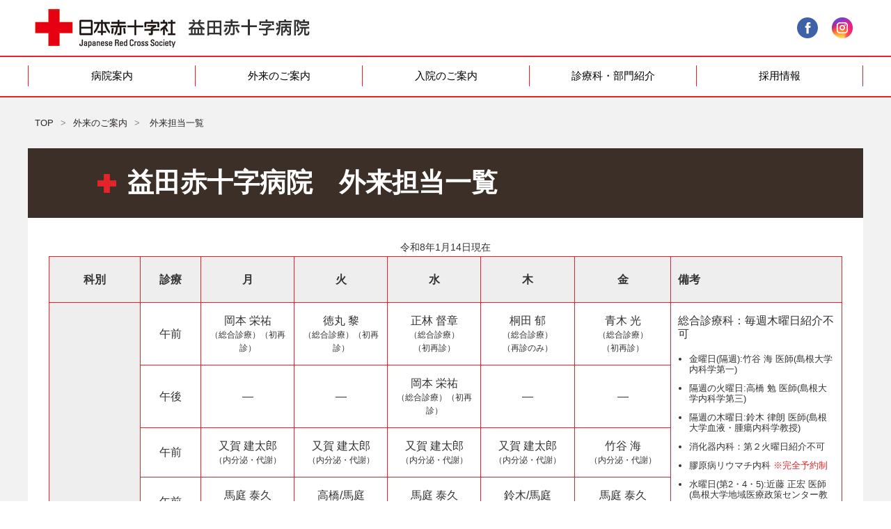

--- FILE ---
content_type: text/html; charset=UTF-8
request_url: https://masuda.jrc.or.jp/outpatient/doctor
body_size: 250160
content:
<!DOCTYPE html>
<html lang="ja">
<head prefix="og: http://ogp.me/ns# fb: http://ogp.me/ns/fb#">
	<meta charset="utf-8">
	<meta http-equiv="X-UA-Compatible" content="IE=edge">
	<meta name="viewport" content="width=device-width">
	<title>外来担当一覧 | 益田赤十字病院/益田日赤 [島根県/益田市]</title>
	<!--[if lt IE 9]>
	<script src="http://html5shiv.googlecode.com/svn/trunk/html5.js"></script>
	<![endif]-->
	<link href='https://fonts.googleapis.com/css?family=Montserrat' rel='stylesheet' type='text/css'>

	<meta property="fb:app_id" content="">
	<meta property="og:title" content="外来担当一覧 | 益田赤十字病院">
	<meta property="og:type" content="article">
	<meta property="og:url" content="https://masuda.jrc.or.jp/outpatient/doctor">
	<meta property="og:site_name" content="益田赤十字病院">
		<meta property="og:image" content="https://masuda.jrc.or.jp/wp/wp-content/themes/redcross/assets/images/ogp.png">

		
	<meta name="description" content="">
	<meta property="og:description" content="">
	<meta name="twitter:description" content="">

	<meta name="twitter:card" content="summary">
	<meta name="twitter:title" content="外来担当一覧 | 益田赤十字病院">
	<link rel="icon" type="image/x-icon"  href="https://masuda.jrc.or.jp/wp/wp-content/themes/redcross/assets/images/common/favicon.ico">
	<link rel="apple-touch-icon" sizes="180x180" href="https://masuda.jrc.or.jp/wp/wp-content/themes/redcross/assets/images/common/favicon-180.png">

	<title>外来担当一覧 &#8211; 益田赤十字病院</title>
<meta name='robots' content='max-image-preview:large' />
<script type="text/javascript">
/* <![CDATA[ */
window._wpemojiSettings = {"baseUrl":"https:\/\/s.w.org\/images\/core\/emoji\/14.0.0\/72x72\/","ext":".png","svgUrl":"https:\/\/s.w.org\/images\/core\/emoji\/14.0.0\/svg\/","svgExt":".svg","source":{"concatemoji":"https:\/\/masuda.jrc.or.jp\/wp\/wp-includes\/js\/wp-emoji-release.min.js?ver=6.4.7"}};
/*! This file is auto-generated */
!function(i,n){var o,s,e;function c(e){try{var t={supportTests:e,timestamp:(new Date).valueOf()};sessionStorage.setItem(o,JSON.stringify(t))}catch(e){}}function p(e,t,n){e.clearRect(0,0,e.canvas.width,e.canvas.height),e.fillText(t,0,0);var t=new Uint32Array(e.getImageData(0,0,e.canvas.width,e.canvas.height).data),r=(e.clearRect(0,0,e.canvas.width,e.canvas.height),e.fillText(n,0,0),new Uint32Array(e.getImageData(0,0,e.canvas.width,e.canvas.height).data));return t.every(function(e,t){return e===r[t]})}function u(e,t,n){switch(t){case"flag":return n(e,"\ud83c\udff3\ufe0f\u200d\u26a7\ufe0f","\ud83c\udff3\ufe0f\u200b\u26a7\ufe0f")?!1:!n(e,"\ud83c\uddfa\ud83c\uddf3","\ud83c\uddfa\u200b\ud83c\uddf3")&&!n(e,"\ud83c\udff4\udb40\udc67\udb40\udc62\udb40\udc65\udb40\udc6e\udb40\udc67\udb40\udc7f","\ud83c\udff4\u200b\udb40\udc67\u200b\udb40\udc62\u200b\udb40\udc65\u200b\udb40\udc6e\u200b\udb40\udc67\u200b\udb40\udc7f");case"emoji":return!n(e,"\ud83e\udef1\ud83c\udffb\u200d\ud83e\udef2\ud83c\udfff","\ud83e\udef1\ud83c\udffb\u200b\ud83e\udef2\ud83c\udfff")}return!1}function f(e,t,n){var r="undefined"!=typeof WorkerGlobalScope&&self instanceof WorkerGlobalScope?new OffscreenCanvas(300,150):i.createElement("canvas"),a=r.getContext("2d",{willReadFrequently:!0}),o=(a.textBaseline="top",a.font="600 32px Arial",{});return e.forEach(function(e){o[e]=t(a,e,n)}),o}function t(e){var t=i.createElement("script");t.src=e,t.defer=!0,i.head.appendChild(t)}"undefined"!=typeof Promise&&(o="wpEmojiSettingsSupports",s=["flag","emoji"],n.supports={everything:!0,everythingExceptFlag:!0},e=new Promise(function(e){i.addEventListener("DOMContentLoaded",e,{once:!0})}),new Promise(function(t){var n=function(){try{var e=JSON.parse(sessionStorage.getItem(o));if("object"==typeof e&&"number"==typeof e.timestamp&&(new Date).valueOf()<e.timestamp+604800&&"object"==typeof e.supportTests)return e.supportTests}catch(e){}return null}();if(!n){if("undefined"!=typeof Worker&&"undefined"!=typeof OffscreenCanvas&&"undefined"!=typeof URL&&URL.createObjectURL&&"undefined"!=typeof Blob)try{var e="postMessage("+f.toString()+"("+[JSON.stringify(s),u.toString(),p.toString()].join(",")+"));",r=new Blob([e],{type:"text/javascript"}),a=new Worker(URL.createObjectURL(r),{name:"wpTestEmojiSupports"});return void(a.onmessage=function(e){c(n=e.data),a.terminate(),t(n)})}catch(e){}c(n=f(s,u,p))}t(n)}).then(function(e){for(var t in e)n.supports[t]=e[t],n.supports.everything=n.supports.everything&&n.supports[t],"flag"!==t&&(n.supports.everythingExceptFlag=n.supports.everythingExceptFlag&&n.supports[t]);n.supports.everythingExceptFlag=n.supports.everythingExceptFlag&&!n.supports.flag,n.DOMReady=!1,n.readyCallback=function(){n.DOMReady=!0}}).then(function(){return e}).then(function(){var e;n.supports.everything||(n.readyCallback(),(e=n.source||{}).concatemoji?t(e.concatemoji):e.wpemoji&&e.twemoji&&(t(e.twemoji),t(e.wpemoji)))}))}((window,document),window._wpemojiSettings);
/* ]]> */
</script>
<style id='wp-emoji-styles-inline-css' type='text/css'>

	img.wp-smiley, img.emoji {
		display: inline !important;
		border: none !important;
		box-shadow: none !important;
		height: 1em !important;
		width: 1em !important;
		margin: 0 0.07em !important;
		vertical-align: -0.1em !important;
		background: none !important;
		padding: 0 !important;
	}
</style>
<link rel='stylesheet' id='wp-block-library-css' href='https://masuda.jrc.or.jp/wp/wp-includes/css/dist/block-library/style.min.css?ver=6.4.7' type='text/css' media='all' />
<style id='classic-theme-styles-inline-css' type='text/css'>
/*! This file is auto-generated */
.wp-block-button__link{color:#fff;background-color:#32373c;border-radius:9999px;box-shadow:none;text-decoration:none;padding:calc(.667em + 2px) calc(1.333em + 2px);font-size:1.125em}.wp-block-file__button{background:#32373c;color:#fff;text-decoration:none}
</style>
<style id='global-styles-inline-css' type='text/css'>
body{--wp--preset--color--black: #000000;--wp--preset--color--cyan-bluish-gray: #abb8c3;--wp--preset--color--white: #ffffff;--wp--preset--color--pale-pink: #f78da7;--wp--preset--color--vivid-red: #cf2e2e;--wp--preset--color--luminous-vivid-orange: #ff6900;--wp--preset--color--luminous-vivid-amber: #fcb900;--wp--preset--color--light-green-cyan: #7bdcb5;--wp--preset--color--vivid-green-cyan: #00d084;--wp--preset--color--pale-cyan-blue: #8ed1fc;--wp--preset--color--vivid-cyan-blue: #0693e3;--wp--preset--color--vivid-purple: #9b51e0;--wp--preset--gradient--vivid-cyan-blue-to-vivid-purple: linear-gradient(135deg,rgba(6,147,227,1) 0%,rgb(155,81,224) 100%);--wp--preset--gradient--light-green-cyan-to-vivid-green-cyan: linear-gradient(135deg,rgb(122,220,180) 0%,rgb(0,208,130) 100%);--wp--preset--gradient--luminous-vivid-amber-to-luminous-vivid-orange: linear-gradient(135deg,rgba(252,185,0,1) 0%,rgba(255,105,0,1) 100%);--wp--preset--gradient--luminous-vivid-orange-to-vivid-red: linear-gradient(135deg,rgba(255,105,0,1) 0%,rgb(207,46,46) 100%);--wp--preset--gradient--very-light-gray-to-cyan-bluish-gray: linear-gradient(135deg,rgb(238,238,238) 0%,rgb(169,184,195) 100%);--wp--preset--gradient--cool-to-warm-spectrum: linear-gradient(135deg,rgb(74,234,220) 0%,rgb(151,120,209) 20%,rgb(207,42,186) 40%,rgb(238,44,130) 60%,rgb(251,105,98) 80%,rgb(254,248,76) 100%);--wp--preset--gradient--blush-light-purple: linear-gradient(135deg,rgb(255,206,236) 0%,rgb(152,150,240) 100%);--wp--preset--gradient--blush-bordeaux: linear-gradient(135deg,rgb(254,205,165) 0%,rgb(254,45,45) 50%,rgb(107,0,62) 100%);--wp--preset--gradient--luminous-dusk: linear-gradient(135deg,rgb(255,203,112) 0%,rgb(199,81,192) 50%,rgb(65,88,208) 100%);--wp--preset--gradient--pale-ocean: linear-gradient(135deg,rgb(255,245,203) 0%,rgb(182,227,212) 50%,rgb(51,167,181) 100%);--wp--preset--gradient--electric-grass: linear-gradient(135deg,rgb(202,248,128) 0%,rgb(113,206,126) 100%);--wp--preset--gradient--midnight: linear-gradient(135deg,rgb(2,3,129) 0%,rgb(40,116,252) 100%);--wp--preset--font-size--small: 13px;--wp--preset--font-size--medium: 20px;--wp--preset--font-size--large: 36px;--wp--preset--font-size--x-large: 42px;--wp--preset--spacing--20: 0.44rem;--wp--preset--spacing--30: 0.67rem;--wp--preset--spacing--40: 1rem;--wp--preset--spacing--50: 1.5rem;--wp--preset--spacing--60: 2.25rem;--wp--preset--spacing--70: 3.38rem;--wp--preset--spacing--80: 5.06rem;--wp--preset--shadow--natural: 6px 6px 9px rgba(0, 0, 0, 0.2);--wp--preset--shadow--deep: 12px 12px 50px rgba(0, 0, 0, 0.4);--wp--preset--shadow--sharp: 6px 6px 0px rgba(0, 0, 0, 0.2);--wp--preset--shadow--outlined: 6px 6px 0px -3px rgba(255, 255, 255, 1), 6px 6px rgba(0, 0, 0, 1);--wp--preset--shadow--crisp: 6px 6px 0px rgba(0, 0, 0, 1);}:where(.is-layout-flex){gap: 0.5em;}:where(.is-layout-grid){gap: 0.5em;}body .is-layout-flow > .alignleft{float: left;margin-inline-start: 0;margin-inline-end: 2em;}body .is-layout-flow > .alignright{float: right;margin-inline-start: 2em;margin-inline-end: 0;}body .is-layout-flow > .aligncenter{margin-left: auto !important;margin-right: auto !important;}body .is-layout-constrained > .alignleft{float: left;margin-inline-start: 0;margin-inline-end: 2em;}body .is-layout-constrained > .alignright{float: right;margin-inline-start: 2em;margin-inline-end: 0;}body .is-layout-constrained > .aligncenter{margin-left: auto !important;margin-right: auto !important;}body .is-layout-constrained > :where(:not(.alignleft):not(.alignright):not(.alignfull)){max-width: var(--wp--style--global--content-size);margin-left: auto !important;margin-right: auto !important;}body .is-layout-constrained > .alignwide{max-width: var(--wp--style--global--wide-size);}body .is-layout-flex{display: flex;}body .is-layout-flex{flex-wrap: wrap;align-items: center;}body .is-layout-flex > *{margin: 0;}body .is-layout-grid{display: grid;}body .is-layout-grid > *{margin: 0;}:where(.wp-block-columns.is-layout-flex){gap: 2em;}:where(.wp-block-columns.is-layout-grid){gap: 2em;}:where(.wp-block-post-template.is-layout-flex){gap: 1.25em;}:where(.wp-block-post-template.is-layout-grid){gap: 1.25em;}.has-black-color{color: var(--wp--preset--color--black) !important;}.has-cyan-bluish-gray-color{color: var(--wp--preset--color--cyan-bluish-gray) !important;}.has-white-color{color: var(--wp--preset--color--white) !important;}.has-pale-pink-color{color: var(--wp--preset--color--pale-pink) !important;}.has-vivid-red-color{color: var(--wp--preset--color--vivid-red) !important;}.has-luminous-vivid-orange-color{color: var(--wp--preset--color--luminous-vivid-orange) !important;}.has-luminous-vivid-amber-color{color: var(--wp--preset--color--luminous-vivid-amber) !important;}.has-light-green-cyan-color{color: var(--wp--preset--color--light-green-cyan) !important;}.has-vivid-green-cyan-color{color: var(--wp--preset--color--vivid-green-cyan) !important;}.has-pale-cyan-blue-color{color: var(--wp--preset--color--pale-cyan-blue) !important;}.has-vivid-cyan-blue-color{color: var(--wp--preset--color--vivid-cyan-blue) !important;}.has-vivid-purple-color{color: var(--wp--preset--color--vivid-purple) !important;}.has-black-background-color{background-color: var(--wp--preset--color--black) !important;}.has-cyan-bluish-gray-background-color{background-color: var(--wp--preset--color--cyan-bluish-gray) !important;}.has-white-background-color{background-color: var(--wp--preset--color--white) !important;}.has-pale-pink-background-color{background-color: var(--wp--preset--color--pale-pink) !important;}.has-vivid-red-background-color{background-color: var(--wp--preset--color--vivid-red) !important;}.has-luminous-vivid-orange-background-color{background-color: var(--wp--preset--color--luminous-vivid-orange) !important;}.has-luminous-vivid-amber-background-color{background-color: var(--wp--preset--color--luminous-vivid-amber) !important;}.has-light-green-cyan-background-color{background-color: var(--wp--preset--color--light-green-cyan) !important;}.has-vivid-green-cyan-background-color{background-color: var(--wp--preset--color--vivid-green-cyan) !important;}.has-pale-cyan-blue-background-color{background-color: var(--wp--preset--color--pale-cyan-blue) !important;}.has-vivid-cyan-blue-background-color{background-color: var(--wp--preset--color--vivid-cyan-blue) !important;}.has-vivid-purple-background-color{background-color: var(--wp--preset--color--vivid-purple) !important;}.has-black-border-color{border-color: var(--wp--preset--color--black) !important;}.has-cyan-bluish-gray-border-color{border-color: var(--wp--preset--color--cyan-bluish-gray) !important;}.has-white-border-color{border-color: var(--wp--preset--color--white) !important;}.has-pale-pink-border-color{border-color: var(--wp--preset--color--pale-pink) !important;}.has-vivid-red-border-color{border-color: var(--wp--preset--color--vivid-red) !important;}.has-luminous-vivid-orange-border-color{border-color: var(--wp--preset--color--luminous-vivid-orange) !important;}.has-luminous-vivid-amber-border-color{border-color: var(--wp--preset--color--luminous-vivid-amber) !important;}.has-light-green-cyan-border-color{border-color: var(--wp--preset--color--light-green-cyan) !important;}.has-vivid-green-cyan-border-color{border-color: var(--wp--preset--color--vivid-green-cyan) !important;}.has-pale-cyan-blue-border-color{border-color: var(--wp--preset--color--pale-cyan-blue) !important;}.has-vivid-cyan-blue-border-color{border-color: var(--wp--preset--color--vivid-cyan-blue) !important;}.has-vivid-purple-border-color{border-color: var(--wp--preset--color--vivid-purple) !important;}.has-vivid-cyan-blue-to-vivid-purple-gradient-background{background: var(--wp--preset--gradient--vivid-cyan-blue-to-vivid-purple) !important;}.has-light-green-cyan-to-vivid-green-cyan-gradient-background{background: var(--wp--preset--gradient--light-green-cyan-to-vivid-green-cyan) !important;}.has-luminous-vivid-amber-to-luminous-vivid-orange-gradient-background{background: var(--wp--preset--gradient--luminous-vivid-amber-to-luminous-vivid-orange) !important;}.has-luminous-vivid-orange-to-vivid-red-gradient-background{background: var(--wp--preset--gradient--luminous-vivid-orange-to-vivid-red) !important;}.has-very-light-gray-to-cyan-bluish-gray-gradient-background{background: var(--wp--preset--gradient--very-light-gray-to-cyan-bluish-gray) !important;}.has-cool-to-warm-spectrum-gradient-background{background: var(--wp--preset--gradient--cool-to-warm-spectrum) !important;}.has-blush-light-purple-gradient-background{background: var(--wp--preset--gradient--blush-light-purple) !important;}.has-blush-bordeaux-gradient-background{background: var(--wp--preset--gradient--blush-bordeaux) !important;}.has-luminous-dusk-gradient-background{background: var(--wp--preset--gradient--luminous-dusk) !important;}.has-pale-ocean-gradient-background{background: var(--wp--preset--gradient--pale-ocean) !important;}.has-electric-grass-gradient-background{background: var(--wp--preset--gradient--electric-grass) !important;}.has-midnight-gradient-background{background: var(--wp--preset--gradient--midnight) !important;}.has-small-font-size{font-size: var(--wp--preset--font-size--small) !important;}.has-medium-font-size{font-size: var(--wp--preset--font-size--medium) !important;}.has-large-font-size{font-size: var(--wp--preset--font-size--large) !important;}.has-x-large-font-size{font-size: var(--wp--preset--font-size--x-large) !important;}
.wp-block-navigation a:where(:not(.wp-element-button)){color: inherit;}
:where(.wp-block-post-template.is-layout-flex){gap: 1.25em;}:where(.wp-block-post-template.is-layout-grid){gap: 1.25em;}
:where(.wp-block-columns.is-layout-flex){gap: 2em;}:where(.wp-block-columns.is-layout-grid){gap: 2em;}
.wp-block-pullquote{font-size: 1.5em;line-height: 1.6;}
</style>
<link rel='stylesheet' id='flexible-table-block-css' href='https://masuda.jrc.or.jp/wp/wp-content/plugins/flexible-table-block/build/style-index.css?ver=1740989905' type='text/css' media='all' />
<style id='flexible-table-block-inline-css' type='text/css'>
.wp-block-flexible-table-block-table.wp-block-flexible-table-block-table>table{width:100%;max-width:100%;border-collapse:collapse;}.wp-block-flexible-table-block-table.wp-block-flexible-table-block-table.is-style-stripes tbody tr:nth-child(odd) th{background-color:#f0f0f1;}.wp-block-flexible-table-block-table.wp-block-flexible-table-block-table.is-style-stripes tbody tr:nth-child(odd) td{background-color:#f0f0f1;}.wp-block-flexible-table-block-table.wp-block-flexible-table-block-table.is-style-stripes tbody tr:nth-child(even) th{background-color:#ffffff;}.wp-block-flexible-table-block-table.wp-block-flexible-table-block-table.is-style-stripes tbody tr:nth-child(even) td{background-color:#ffffff;}.wp-block-flexible-table-block-table.wp-block-flexible-table-block-table>table tr th,.wp-block-flexible-table-block-table.wp-block-flexible-table-block-table>table tr td{padding:0.5em;border-width:1px;border-style:solid;border-color:#000000;text-align:left;vertical-align:middle;}.wp-block-flexible-table-block-table.wp-block-flexible-table-block-table>table tr th{background-color:#f0f0f1;}.wp-block-flexible-table-block-table.wp-block-flexible-table-block-table>table tr td{background-color:#ffffff;}@media screen and (min-width:769px){.wp-block-flexible-table-block-table.is-scroll-on-pc{overflow-x:scroll;}.wp-block-flexible-table-block-table.is-scroll-on-pc table{max-width:none;align-self:self-start;}}@media screen and (max-width:768px){.wp-block-flexible-table-block-table.is-scroll-on-mobile{overflow-x:scroll;}.wp-block-flexible-table-block-table.is-scroll-on-mobile table{max-width:none;align-self:self-start;}.wp-block-flexible-table-block-table table.is-stacked-on-mobile th,.wp-block-flexible-table-block-table table.is-stacked-on-mobile td{width:100%!important;display:block;}}
</style>
<link rel='stylesheet' id='slick-css' href='https://masuda.jrc.or.jp/wp/wp-content/themes/redcross/assets/css/slick.css?ver=1764147697' type='text/css' media='all' />
<link rel='stylesheet' id='slick-theme-css' href='https://masuda.jrc.or.jp/wp/wp-content/themes/redcross/assets/css/slick-theme.css?ver=1764147697' type='text/css' media='all' />
<link rel='stylesheet' id='remodal-css' href='https://masuda.jrc.or.jp/wp/wp-content/themes/redcross/assets/css/remodal.min.css?ver=1764147697' type='text/css' media='all' />
<link rel='stylesheet' id='remodal-theme-css' href='https://masuda.jrc.or.jp/wp/wp-content/themes/redcross/assets/css/remodal-default-theme.min.css?ver=1764147697' type='text/css' media='all' />
<link rel='stylesheet' id='tailwind-css' href='https://masuda.jrc.or.jp/wp/wp-content/themes/redcross/assets/css/tailwind.css?ver=1764147697' type='text/css' media='all' />
<link rel='stylesheet' id='main-css' href='https://masuda.jrc.or.jp/wp/wp-content/themes/redcross/assets/css/main.css?ver=1768793521' type='text/css' media='all' />
<script type="text/javascript" src="https://masuda.jrc.or.jp/wp/wp-content/themes/redcross/assets/js/jquery.min.js" id="jquery-js"></script>
<link rel="https://api.w.org/" href="https://masuda.jrc.or.jp/wp-json/" /><link rel="alternate" type="application/json" href="https://masuda.jrc.or.jp/wp-json/wp/v2/pages/2524" /><link rel="EditURI" type="application/rsd+xml" title="RSD" href="https://masuda.jrc.or.jp/wp/xmlrpc.php?rsd" />
<meta name="generator" content="WordPress 6.4.7" />
<link rel="canonical" href="https://masuda.jrc.or.jp/outpatient/doctor" />
<link rel='shortlink' href='https://masuda.jrc.or.jp/?p=2524' />
<link rel="alternate" type="application/json+oembed" href="https://masuda.jrc.or.jp/wp-json/oembed/1.0/embed?url=https%3A%2F%2Fmasuda.jrc.or.jp%2Foutpatient%2Fdoctor" />
<link rel="alternate" type="text/xml+oembed" href="https://masuda.jrc.or.jp/wp-json/oembed/1.0/embed?url=https%3A%2F%2Fmasuda.jrc.or.jp%2Foutpatient%2Fdoctor&#038;format=xml" />
		<style type="text/css" id="wp-custom-css">
			.single-recruit .big_headline_jp {
	letter-spacing: 0;
}

.single-recruit table table {
	height: auto !important;
}

.single-recruit table table td {
	width: auto !important;
	height: auto !important;
	padding: 0.5em 1em 0.5em 0;
	border: 0 !important;
	vertical-align: top;
}

@media (max-width: 600px) {
	.single-recruit table table,
	.single-recruit table table tbody
	.single-recruit table table tr,
	.single-recruit table table td {
		display: block;
	}
	
	.single-recruit table table td {
		padding: 0 0 0.25em 0;
	}

	.single-recruit table table td:first-child {
		margin-top: 1em;
		font-weight: bold;
	}
}

/* 表内の文字揃え */
.wp-block-flexible-table-block-table .has-black-color {
	display: inline-block;
  min-width: 128px;
}

.doctor-profile hr {
		border-color: var(--text-critical-strong);
}

.doctor-profile sub {
	display: inline-block;
	translate: 0 -0.25em
}

.doctor-profile p:first-child:not(:empty) {
	padding-top: 2rem;
	margin-bottom: 0;
}

.doctor-profile p:last-of-type:not(:empty) {
	padding-bottom: 1rem;
}		</style>
		
	<!-- Global site tag (gtag.js) - Google Analytics -->
	<script async src="https://www.googletagmanager.com/gtag/js?id=UA-138169606-1"></script>
	<script>
	window.dataLayer = window.dataLayer || [];
	function gtag(){dataLayer.push(arguments);}
	gtag('js', new Date());
	gtag('config', 'UA-138169606-1');
	</script>
	<link rel="stylesheet" type="text/css" media="print" href="https://masuda.jrc.or.jp/wp/wp-content/themes/redcross/assets/css/print.css">
</head>

<body>
  <div class="wrapper">
    <header class="header">
  <div id="header_in">
    <h1>
      <a href="https://masuda.jrc.or.jp">
        <img id="header_logo" src="https://masuda.jrc.or.jp/wp/wp-content/themes/redcross/assets/images/logo_01.png" alt="日本赤十字社　益田赤十字病院">
      </a>
    </h1>

    <div id="header_right">
      <div id="hd_banner" class="hd_banner">
              </div>
      <ul class="header-sns-list">
        <li>
          <a href="https://www.facebook.com/%E7%9B%8A%E7%94%B0%E8%B5%A4%E5%8D%81%E5%AD%97%E7%97%85%E9%99%A2-275064835897464/" class="header-sns" target="_blank">
            <span class="header-sns__icon"><img class="icon" src="https://masuda.jrc.or.jp/wp/wp-content/themes/redcross/assets/images/common/icon_facebook.svg" alt="facebook" width="30" height="30"></span>
            <span class="header-sns__name">facebook</span>
          </a>
        </li>
        <li>
          <a href="https://www.instagram.com/masuda_redcross_hospital/" class="header-sns" target="_blank">
            <span class="header-sns__icon"><img class="icon" src="https://masuda.jrc.or.jp/wp/wp-content/themes/redcross/assets/images/common/icon_instagram.png" alt="Instagram"width="30" height="30"></span>
            <span class="header-sns__name">Instagram</span>
          </a>
        </li>
      </ul>
      <div class="search_form">
        <!-- Google カスタム検索 -->
        <form id="cse-search-box" action="https://masuda.jrc.or.jp/search.html">
          <input type="hidden" name="cx" value="014685768693215421054:dtwebuwtwse" />
          <input type="hidden" name="ie" value="UTF-8" />
          <input type="text" name="q" size="31" / id="searchtext">						
          <input type="image" src="https://masuda.jrc.or.jp/wp/wp-content/themes/redcross/assets/images/hd_search.png" id="searchBtn" alt="検索">
        </form>
        <script type="text/javascript" src="//www.google.com/cse/brand?form=cse-search-box&lang=ja"></script>
        <!-- /Google カスタム検索 -->
      </div>
      <div class="header-btn">
        <button id="s_button">
          <img src="https://masuda.jrc.or.jp/wp/wp-content/themes/redcross/assets/images/hd_search_btn.png" alt="facebook">
        </button>
      </div>	
      <div class="header-btn">
        <a href="#" class="btnMenu"><img src="https://masuda.jrc.or.jp/wp/wp-content/themes/redcross/assets/images/common/btn_menu.png" alt="" width="35" height="25"></a>
      </div>
    </div> 
  </div>
  <!-- <div class="hd_banner--sp">
    <a href="https://masuda.jrc.or.jp/coronavirus" class="corona-banner">新型コロナウイルス関連情報</a>
  </div> -->
  <div id="gnav">	
    <div id="mdd_nav_wrap" class="container">
      <ul id="mdd_nav" class="mdd_lv1 gnav-menu">
        <li>
          <div class="mdd_main_menu  gnav-menu__ttl">
            <a href="https://masuda.jrc.or.jp/hospitalguide">
              <span>病院案内</span>
            </a>
          </div>
          <ul class="submenu">
            <div class="container">
              <div class="submenu__content">
                <h3 class="submenu__ttl">当院について</h3>
                <ul class="btn-element">
                  <li><a href="https://masuda.jrc.or.jp/hospitalguide/director" class="btn">院長挨拶</a></li>
                  <li><a href="https://masuda.jrc.or.jp/hospitalguide/history" class="btn">概要・沿革</a></li>
                  <li><a href="https://masuda.jrc.or.jp/hospitalguide/principle" class="btn">基本理念</a></li>
                  <li><a href="https://masuda.jrc.or.jp/hospitalguide/local" class="btn">地域医療について</a></li>
                  <li><a href="https://masuda.jrc.or.jp/hospitalguide/facilities" class="btn">施設基準・認定施設一覧</a></li>
                  <li><a href="https://masuda.jrc.or.jp/hospitalguide/map" class="btn">院内マップ</a><span></span></li>
                  <li><a href="https://masuda.jrc.or.jp/hospitalguide/access" class="btn">アクセス・駐車場</a></li>
                  <li><a href="https://masuda.jrc.or.jp/hospitalguide/magazine" class="btn">病院広報誌 高津川だより</a></li>
                  <li><a href="https://masuda.jrc.or.jp/hospitalguide/quality-indicator" class="btn">クオリティ・インディケーター</a></li>
                  <li><a href="https://masuda.jrc.or.jp/hospitalguide/indicator" class="btn">病院指標</a></li>
                </ul>
              </div>
              <div class="submenu__content">
                <h3 class="submenu__ttl">地域の方へ</h3>
                <ul class="btn-element">
                  <li><a href="https://masuda.jrc.or.jp/hospitalguide/salon" class="btn">がんに関する情報</a></li>
                  <li><a href="https://masuda.jrc.or.jp/hospitalguide/msw" class="btn">医療福祉相談</a></li>
                  <li><a href="https://masuda.jrc.or.jp/hospitalguide/volunteer" class="btn">院内ボランティアについて</a></li>
                </ul>
              </div>
              <div class="submenu__content">
                <h3 class="submenu__ttl">医療関係者の方へ</h3>
                <ul class="btn-element">
                  <li><a href="https://masuda.jrc.or.jp/outpatient/cooperation" class="btn">地域の医療機関との連携</a></li>
                  <li><a href="https://masuda.jrc.or.jp/outpatient/meetingroom" class="btn">研修室・会議室の利用について</a></li>
                  <li><a href="https://masuda.jrc.or.jp/outpatient/notification" class="btn">入札・契約情報</a></li>
                  <li><a href="https://masuda.jrc.or.jp/department/pharmacy#medical-representatives" class="btn">MR訪問に関して</a></li>
                </ul>
              </div>
            </div>
          </ul>
        </li>
        <li>
          <div class="mdd_main_menu gnav-menu__ttl">
            <a href="https://masuda.jrc.or.jp/outpatient">
              <span>外来のご案内</span>
            </a>
          </div>
          <ul class="submenu">
            <div class="container">
              <div class="submenu__content">
                <h3 class="submenu__ttl">外来受診について</h3>
                <ul class="btn-element">
                  <li><a href="https://masuda.jrc.or.jp/outpatient/firstvisit" class="btn">初診の方</a></li>
                  <li><a href="https://masuda.jrc.or.jp/outpatient/revisit" class="btn">再診の方</a></li>
                  <li><a href="https://masuda.jrc.or.jp/outpatient/homecoming" class="btn">里帰り出産</a></li>
                  <li><a href="https://masuda.jrc.or.jp/outpatient/secondopinion" class="btn">セカンドオピニオン外来</a></li>
                  <li><a href="https://masuda.jrc.or.jp/outpatient/checkup" class="btn">ドック・検診のご案内</a></li>
                  <li><a href="https://masuda.jrc.or.jp/outpatient/doctor" class="btn">外来担当一覧</a></li>
                  <li><a href="https://masuda.jrc.or.jp/outpatient/closed" class="btn">休診のお知らせ</a></li>
                  <li><a href="https://masuda.jrc.or.jp/outpatient/my-number-card" class="btn">マイナンバーカードの保険証の利用について</a></li>
                </ul>
              </div>
              <div class="submenu__content">
                <h3 class="submenu__ttl">救急・時間外受診について</h3>
                <ul class="btn-element">
                  <li><a href="https://masuda.jrc.or.jp/outpatient/emergency" class="btn">救急外来受診について</a></li>
                </ul>
              </div>
              <div class="submenu__content">
                <h3 class="submenu__ttl">診療を受けられる方へ</h3>
                <ul class="btn-element">
                  <li><a href="https://masuda.jrc.or.jp/hospitalguide/privacy" class="btn">プライバシーポリシー</a></li>
                  <li><a href="https://masuda.jrc.or.jp/outpatient/internship" class="btn">臨床研修・実習受け入れ病院としてのお願い</a></li>
                  <li><a href="https://masuda.jrc.or.jp/outpatient/research" class="btn">臨床研究・治験</a></li>
                  <li><a href="https://masuda.jrc.or.jp/outpatient/medical-information" class="btn">診療情報について</a></li>
                  <li><a href="https://masuda.jrc.or.jp/outpatient/tokutei" class="btn">看護師による特定行為の包括同意について</a></li>
                </ul>
              </div>
            </div>
          </ul>
        </li>
        <li>
          <div class="mdd_main_menu gnav-menu__ttl">
            <a href="https://masuda.jrc.or.jp/admission">
              <span>入院のご案内</span>
            </a>
          </div>
            <ul class="submenu">
              <div class="container">
                <div class="submenu__content">
                  <ul class="btn-element">
                    <li><a href="https://masuda.jrc.or.jp/admission/guide" class="btn">医師との面談について</a></li>
                    <li><a href="https://masuda.jrc.or.jp/admission/preparatory" class="btn">入院前の準備について</a></li>
                    <li><a href="https://masuda.jrc.or.jp/admission/life" class="btn">入院中の生活について</a></li>
                    <li><a href="https://masuda.jrc.or.jp/admission/payment" class="btn">お支払い・相談窓口</a></li>
                    <li><a href="https://masuda.jrc.or.jp/admission/sickroom" class="btn">病室について</a></li>
                    <li><a href="https://masuda.jrc.or.jp/admission/meeting" class="btn">面会について</a></li>
                </ul>
              </div>
            </div>
          </ul>
        </li>
        <li>
          <div class="gnav-menu__ttl">
            <a href="https://masuda.jrc.or.jp/department">
              <span>診療科・部門紹介</span>
            </a>
          </div>
          <ul class="submenu">
            <div class="container">
              <div class="submenu__content">
                <ul class="btn-element">
                  <li><a href="https://masuda.jrc.or.jp/department/internal" class="btn">内科</a></li>
                  <li><a href="https://masuda.jrc.or.jp/department/neurology" class="btn">脳神経内科</a></li>
                  <li><a href="https://masuda.jrc.or.jp/department/pediatrics" class="btn">小児科</a></li>
                  <li><a href="https://masuda.jrc.or.jp/department/surgery" class="btn">外科</a></li>
                  <li><a href="https://masuda.jrc.or.jp/department/orthopedic" class="btn">整形外科</a></li>
                  <li><a href="https://masuda.jrc.or.jp/department/dermatology" class="btn">皮膚科</a></li>
                  <li><a href="https://masuda.jrc.or.jp/department/urology" class="btn">泌尿器科</a></li>
                  <li><a href="https://masuda.jrc.or.jp/department/gynecology" class="btn">産婦人科</a></li>
                  <li><a href="https://masuda.jrc.or.jp/department/otolaryngology" class="btn">耳鼻咽喉科</a></li>
                  <li><a href="https://masuda.jrc.or.jp/department/ophthalmology" class="btn">眼科</a></li>
                  <li><a href="https://masuda.jrc.or.jp/department/radiology" class="btn">放射線科</a></li>
                  <li><a href="https://masuda.jrc.or.jp/department/anesthesiology" class="btn">麻酔科</a></li>
                  <li><a href="https://masuda.jrc.or.jp/department/cardiology" class="btn">循環器科</a></li>
                  <li><a href="https://masuda.jrc.or.jp/department/dentalsurgery" class="btn">歯科口腔外科</a></li>
                  <li><a href="https://masuda.jrc.or.jp/department/emergency" class="btn">救急科</a></li>
                  <li><a href="https://masuda.jrc.or.jp/department/pharmacy" class="btn">薬剤部</a></li>
                  <li><a href="https://masuda.jrc.or.jp/department/nursing" class="btn">看護部</a></li>
                  <li><a href="https://masuda.jrc.or.jp/department/clinicallaboratory" class="btn">検査部</a></li>
                  <li><a href="https://masuda.jrc.or.jp/department/clinical-engineering" class="btn">臨床工学技術課</a></li>
                </ul>
              </div>
            </div>
          </ul>
        </li>
        <li>
          <div class="gnav-menu__ttl">
            <a href="https://masuda.jrc.or.jp/recruitment">
              <span class="menu_last">採用情報</span>
            </a>
          </div>
          <ul class="submenu">
            <div class="container">
              <div class="submenu__content">
                <ul class="btn-element">
                  <li><a href="https://masuda.jrc.or.jp/recruitment/nursing" class="btn">看護部</a></li>
                  <li><a href="https://masuda.jrc.or.jp/recruitment/doctor" class="btn">医師</a></li>
                  <li><a href="https://masuda.jrc.or.jp/recruit/resident" class="btn">専攻医</a></li>
                  <li><a href="https://masuda.jrc.or.jp/recruitment/medicalintern" class="btn">研修医</a></li>
                  <li><a href="https://masuda.jrc.or.jp/recruitment/program" class="btn">臨床研修プログラム</a></li>
                  <li><a href="https://masuda.jrc.or.jp/recruitment/technicaljobs" class="btn">医療技術職</a></li>
                  <li><a href="https://masuda.jrc.or.jp/recruitment/officestaff" class="btn">事務職</a></li>
                  <li><a href="https://masuda.jrc.or.jp/recruitment/other" class="btn">その他職種</a></li>
                </ul>
              </div>
              <div class="submenu__content">
                <ul class="btn-element">
                  <li><a href="https://masuda.jrc.or.jp/2025/uncategorized/5399" class="btn">しまね就職活動等応援助成金</a></li>
                </ul>
              </div>
            </div>
          </ul>
        </li>
        <div style="clear:both;"></div>
      </ul>
    </div>
  </div>
</header>


    <nav class="breadcrumb-wrap"><ol class="breadcrumb content"><li class="breadcrumb-item"><a href="https://masuda.jrc.or.jp/" itemprop="url">TOP</a></li><li class="breadcrumb-item"><a href="https://masuda.jrc.or.jp/outpatient" itemprop="url">外来のご案内</a></li><li class="breadcrumb-item"><span>  外来担当一覧</span></li></ol></nav>
    <!-- container -->
    <div class="container" id="outpatient-doctor">
      <div class="big_headline_cover">
        <h1 class="big_headline_jp">
          <span>益田赤十字病院　外来担当一覧</span>
        </h1>
      </div>
      <div class="container_in">

        <div class="basic-block basic-block--fluid">
          <div id="outpatient_table_pc" class="outpatient-table outpatient-table--desktop">
            <!-- ACF version -->

<div class="text-right txt-small">令和8年1月14日現在</div>

  <table>
    <tr class="row-labels">
      <th class="col-label col-name">科別</th>
      <th class="col-label col-time">診療</th>
      <th class="col-label col-day">月</th>
      <th class="col-label col-day">火</th>
      <th class="col-label col-day">水</th>
      <th class="col-label col-day">木</th>
      <th class="col-label col-day">金</th>
      <th class="col-label col-note">備考</th>
    </tr>
                              <tr data-section="内 科">

                      <th class="col-department-name" rowspan="8">
              <div>内 科</div>
                          </th>
          
                      <td 
                            >
              <p>午前</p>
            </td>
          
                                    <td 
                                                data-cell-label="MON">
                <div class="cell-inner"><p>岡本 栄祐<br />
<em>（総合診療）（初再診）</em></p>
</div>
              </td>
                                                <td 
                                                data-cell-label="TUE">
                <div class="cell-inner"><p>徳丸 黎<br />
<em>（総合診療）（初再診）</em></p>
</div>
              </td>
                                                <td 
                                                data-cell-label="WED">
                <div class="cell-inner"><p>正林 督章<br />
<em>（総合診療）</em><br />
<em>（初再診）</em></p>
</div>
              </td>
                                                <td 
                                                data-cell-label="THU">
                <div class="cell-inner"><p>桐田 郁<br />
<em>（総合診療）</em><br />
<em>（再診のみ）</em></p>
</div>
              </td>
                                                <td 
                                                data-cell-label="FRI">
                <div class="cell-inner"><p class="p1">青木 光<br />
<em>（総合診療）</em><br />
<em>（初再診）</em></p>
</div>
              </td>
                      
                      <td class="col-note" rowspan="8"><p>総合診療科：毎週木曜日紹介不可</p>
<p>&nbsp;</p>
<ul class="table-notice-list">
<li>金曜日(隔週):竹谷 海 医師(島根大学内科学第一)</li>
<li>隔週の火曜日:高橋 勉 医師(島根大学内科学第三)</li>
<li>隔週の木曜日:鈴木 律朗 医師(島根大学血液・腫瘍内科学教授)</li>
<li>消化器内科：第２火曜日紹介不可</li>
<li>膠原病リウマチ内科 <span style="color: #ff0000;"><strong><span class="text-[#e5232a]">※完全予約制</span></strong></span></li>
<li>水曜日(第2・4・5):近藤 正宏 医師(島根大学地域医療政策センター教授)</li>
<li>毎週火曜日 堀田 尚誠 医師（島根大学呼吸器・化学療法内科）</li>
</ul>
</td>
          
        </tr>
              <tr data-section="内 科">

          
                      <td 
                            >
              <p>午後</p>
            </td>
          
                                    <td 
                                                data-cell-label="MON">
                <div class="cell-inner"><p>—</p>
</div>
              </td>
                                                <td 
                                                data-cell-label="TUE">
                <div class="cell-inner"><p>—</p>
</div>
              </td>
                                                <td 
                                                data-cell-label="WED">
                <div class="cell-inner"><p class="p1">岡本 栄祐<br />
<em>（総合診療）（初再診）</em></p>
</div>
              </td>
                                                <td 
                                                data-cell-label="THU">
                <div class="cell-inner"><p>—</p>
</div>
              </td>
                                                <td 
                                                data-cell-label="FRI">
                <div class="cell-inner"><p>—</p>
</div>
              </td>
                      
          
        </tr>
              <tr data-section="内 科">

          
                      <td 
                            >
              <p>午前</p>
            </td>
          
                                    <td 
                                                data-cell-label="MON">
                <div class="cell-inner"><p>又賀 建太郎<br />
<em>（内分泌・代謝）</em></p>
</div>
              </td>
                                                <td 
                                                data-cell-label="TUE">
                <div class="cell-inner"><p>又賀 建太郎<br />
<em>（内分泌・代謝）</em></p>
</div>
              </td>
                                                <td 
                                                data-cell-label="WED">
                <div class="cell-inner"><p>又賀 建太郎<br />
<em>（内分泌・代謝）</em></p>
</div>
              </td>
                                                <td 
                                                data-cell-label="THU">
                <div class="cell-inner"><p class="p1">又賀 建太郎<br />
<em>（内分泌・代謝）</em></p>
</div>
              </td>
                                                <td 
                                                data-cell-label="FRI">
                <div class="cell-inner"><p>竹谷 海<br />
<em>（内分泌・代謝）</em></p>
</div>
              </td>
                      
          
        </tr>
              <tr data-section="内 科">

          
                      <td 
                            >
              <p>午前</p>
            </td>
          
                                    <td 
                                                data-cell-label="MON">
                <div class="cell-inner"><p>馬庭 泰久<br />
<em>（血液・免疫）</em></p>
</div>
              </td>
                                                <td 
                                                data-cell-label="TUE">
                <div class="cell-inner"><p>高橋/馬庭<br />
<em>（血液・免疫 隔週）</em></p>
</div>
              </td>
                                                <td 
                                                data-cell-label="WED">
                <div class="cell-inner"><p class="p1">馬庭 泰久<br />
<em>（血液・免疫）</em></p>
</div>
              </td>
                                                <td 
                                                data-cell-label="THU">
                <div class="cell-inner"><p>鈴木/馬庭<br />
<em>（血液・免疫 隔週）</em></p>
</div>
              </td>
                                                <td 
                                                data-cell-label="FRI">
                <div class="cell-inner"><p>馬庭 泰久<br />
<em>（血液・免疫）</em></p>
</div>
              </td>
                      
          
        </tr>
              <tr data-section="内 科">

          
                      <td 
                            >
              <p>午前</p>
            </td>
          
                                    <td 
                                                data-cell-label="MON">
                <div class="cell-inner"><p>園山 浩紀<br />
<em>（消化器）</em></p>
</div>
              </td>
                                                <td 
                                                data-cell-label="TUE">
                <div class="cell-inner"><p>山口 祐貴<br />
<em>（消化器）</em></p>
</div>
              </td>
                                                <td 
                                                data-cell-label="WED">
                <div class="cell-inner"><p>天野 和寿<br />
<em>（消化器）</em></p>
</div>
              </td>
                                                <td 
                                                data-cell-label="THU">
                <div class="cell-inner"><p>園山 浩紀<br />
<em>（消化器）</em></p>
</div>
              </td>
                                                <td 
                                                data-cell-label="FRI">
                <div class="cell-inner"><p>山口 祐貴<br />
<em>（消化器）</em></p>
</div>
              </td>
                      
          
        </tr>
              <tr data-section="内 科">

          
                      <td 
                            >
              <p>午前</p>
            </td>
          
                                    <td 
                                                data-cell-label="MON">
                <div class="cell-inner"><p>斉間 明日美<br />
<em>（消化器）</em></p>
</div>
              </td>
                                                <td 
                                                data-cell-label="TUE">
                <div class="cell-inner"><p>野津 巧<br />
<em>（消化器）</em></p>
</div>
              </td>
                                                <td 
                                                data-cell-label="WED">
                <div class="cell-inner"><p>—</p>
</div>
              </td>
                                                <td 
                                                data-cell-label="THU">
                <div class="cell-inner"><p>野津 巧<br />
<em>（消化器）</em></p>
</div>
              </td>
                                                <td 
                                                data-cell-label="FRI">
                <div class="cell-inner"><p>斉間 明日美<br />
<em>（消化器）</em></p>
</div>
              </td>
                      
          
        </tr>
              <tr data-section="内 科">

          
                      <td 
                            >
              <p>午前</p>
            </td>
          
                                    <td 
                                                data-cell-label="MON">
                <div class="cell-inner"><p>鈴木 貴之<br />
<em>（感染症）</em></p>
</div>
              </td>
                                                <td 
                                                data-cell-label="TUE">
                <div class="cell-inner"><p>高野 育子<br />
<em>（膠原病リウマチ内科）</em></p>
</div>
              </td>
                                                <td 
                                                data-cell-label="WED">
                <div class="cell-inner"><p>近藤 正宏<br />
<em>（膠原病リウマチ内科）</em></p>
</div>
              </td>
                                                <td 
                                                data-cell-label="THU">
                <div class="cell-inner"><p>鈴木 貴之<br />
<em>（感染症）</em></p>
</div>
              </td>
                                                <td 
                                                data-cell-label="FRI">
                <div class="cell-inner"><p>—</p>
</div>
              </td>
                      
          
        </tr>
              <tr data-section="内 科">

          
                      <td 
                            >
              <p>午前</p>
            </td>
          
                                    <td 
                                                data-cell-label="MON">
                <div class="cell-inner"><p>—</p>
</div>
              </td>
                                                <td 
                                                data-cell-label="TUE">
                <div class="cell-inner"><p>堀田 尚誠<br />
<em>（呼吸器）</em></p>
</div>
              </td>
                                                <td 
                                                data-cell-label="WED">
                <div class="cell-inner"><p>—</p>
</div>
              </td>
                                                <td 
                                                data-cell-label="THU">
                <div class="cell-inner"><p>—</p>
</div>
              </td>
                                                <td 
                                                data-cell-label="FRI">
                <div class="cell-inner"><p>—</p>
</div>
              </td>
                      
          
        </tr>
                                    <tr data-section="循環器科">

                      <th class="col-department-name" rowspan="3">
              <div>循環器科</div>
                          </th>
          
                      <td 
                            >
              <p class="p1">午前</p>
            </td>
          
                                    <td 
                                                data-cell-label="MON">
                <div class="cell-inner"><p>内田 利彦</p>
</div>
              </td>
                                                <td 
                                                data-cell-label="TUE">
                <div class="cell-inner"><p>黒田 紘章</p>
</div>
              </td>
                                                <td 
                                  rowspan="3"
                                                data-cell-label="WED">
                <div class="cell-inner"><p>手術日のため休診</p>
</div>
              </td>
                                                <td 
                                                data-cell-label="THU">
                <div class="cell-inner"><p>内田 利彦</p>
</div>
              </td>
                                                <td 
                                                data-cell-label="FRI">
                <div class="cell-inner"><p>黒田 紘章</p>
</div>
              </td>
                      
                      <td class="col-note" rowspan="3"><ul class="table-notice-list">
<li>心カテ日：月～金曜日</li>
<li>ペースメーカー外来：<br />
第１木曜日(予約)</li>
<li>弁膜症外来：岡田 大司 医師（島根大学内科学第四）<br />
4/14、5/12、6/9、7/14、8/18、9/8、10/20、11/10、12/8、1/19、2/9、3/9</li>
<li>休診日の対応：<br />
救急車受入・救急紹介のみ</li>
</ul>
</td>
          
        </tr>
              <tr data-section="循環器科">

          
                      <td 
                            >
              <p class="p1">午前</p>
            </td>
          
                                    <td 
                                                data-cell-label="MON">
                <div class="cell-inner"><p>田中 俊太郎</p>
</div>
              </td>
                                                <td 
                                                data-cell-label="TUE">
                <div class="cell-inner"><p>永田 紘功</p>
</div>
              </td>
                                                                      <td 
                                                data-cell-label="THU">
                <div class="cell-inner"><p>田中 俊太郎</p>
</div>
              </td>
                                                <td 
                                                data-cell-label="FRI">
                <div class="cell-inner"><p>永田 紘功</p>
</div>
              </td>
                      
          
        </tr>
              <tr data-section="循環器科">

          
                      <td 
                            >
              <p>午後</p>
            </td>
          
                                    <td 
                                                data-cell-label="MON">
                <div class="cell-inner"><p>岡田 大司<br />
<em>（弁膜症外来）</em></p>
</div>
              </td>
                                                <td 
                                                data-cell-label="TUE">
                <div class="cell-inner"><p>―</p>
</div>
              </td>
                                                                      <td 
                                                data-cell-label="THU">
                <div class="cell-inner"><p>ペースメーカー外来<br />
<strong><em>（予約)</em></strong></p>
</div>
              </td>
                                                <td 
                                                data-cell-label="FRI">
                <div class="cell-inner"><p>―</p>
</div>
              </td>
                      
          
        </tr>
                                    <tr data-section="脳神経内科">

                      <th class="col-department-name" rowspan="2">
              <div>脳神経内科</div>
                          </th>
          
                      <td 
                            >
              <p>初診</p>
            </td>
          
                                    <td 
                                  rowspan="2"
                                                data-cell-label="MON">
                <div class="cell-inner"><p>松井 龍吉</p>
</div>
              </td>
                                                <td 
                                  rowspan="2"
                                                data-cell-label="TUE">
                <div class="cell-inner"><p>休 診</p>
</div>
              </td>
                                                <td 
                                                data-cell-label="WED">
                <div class="cell-inner"><p>上田 真大</p>
</div>
              </td>
                                                <td 
                                  rowspan="2"
                                                data-cell-label="THU">
                <div class="cell-inner"><p>松井 龍吉</p>
</div>
              </td>
                                                <td 
                                  rowspan="2"
                                                data-cell-label="FRI">
                <div class="cell-inner"><p>中川 知憲</p>
</div>
              </td>
                      
                      <td class="col-note" rowspan="2"><ul class="table-notice-list">
<li>休診日の対応：<br />
救急車受入・救急紹介のみ</li>
</ul>
</td>
          
        </tr>
              <tr data-section="脳神経内科">

          
                      <td 
                            >
              <p>再診</p>
            </td>
          
                                                                                <td 
                                                data-cell-label="WED">
                <div class="cell-inner"><p>木谷 光博</p>
</div>
              </td>
                                                                  
          
        </tr>
                                    <tr data-section="呼吸器外科">

                      <th class="col-department-name" rowspan="1">
              <div>呼吸器外科</div>
                          </th>
          
                      <td 
                            >
              <p>午後</p>
            </td>
          
                                    <td 
                                                data-cell-label="MON">
                <div class="cell-inner"><p>休 診</p>
</div>
              </td>
                                                <td 
                                                data-cell-label="TUE">
                <div class="cell-inner"><p>休 診</p>
</div>
              </td>
                                                <td 
                                                data-cell-label="WED">
                <div class="cell-inner"><p>休 診</p>
</div>
              </td>
                                                <td 
                                                data-cell-label="THU">
                <div class="cell-inner"><p>休 診</p>
</div>
              </td>
                                                <td 
                                                data-cell-label="FRI">
                <div class="cell-inner"><p class="p1">山本 寛斉</p>
</div>
              </td>
                      
                      <td class="col-note" rowspan="1"><p class="p1">島根大学 臨床遺伝・ゲノム医療センター<br />
教授 第２・第４金曜日 14：00～</p>
</td>
          
        </tr>
                                    <tr data-section="小児科">

                      <th class="col-department-name" rowspan="6">
              <div>小児科</div>
                          </th>
          
                      <td 
                            >
              <p class="p1">午前</p>
            </td>
          
                                    <td 
                                                data-cell-label="MON">
                <div class="cell-inner"><p class="p1">三浦 勤</p>
</div>
              </td>
                                                <td 
                                                data-cell-label="TUE">
                <div class="cell-inner"><p class="p1">三浦 勤</p>
</div>
              </td>
                                                <td 
                                                data-cell-label="WED">
                <div class="cell-inner"><p class="p1">三浦 勤</p>
</div>
              </td>
                                                <td 
                                                data-cell-label="THU">
                <div class="cell-inner"><p class="p1">三浦 勤</p>
</div>
              </td>
                                                <td 
                                                data-cell-label="FRI">
                <div class="cell-inner"><p class="p1">三浦 勤</p>
</div>
              </td>
                      
                      <td class="col-note" rowspan="6"><ul>
<li><span style="color: #ff0000;">※完全予約制(但し、１ヶ月健診、３ヶ月未満の乳児を除く)</span></li>
<li><span style="color: #ff0000;">午前、午後ともに初診は紹介患者さまのみ</span></li>
<li>循環器外来：<br />
偶数月第４火曜日(予約)、奇数月第４木曜日(予約)</li>
<li>神経発達外来:<br />
瀧川 遼 医師 第2木曜日(予約)</li>
</ul>
</td>
          
        </tr>
              <tr data-section="小児科">

          
                      <td 
                            >
              <p>午前</p>
            </td>
          
                                    <td 
                                                data-cell-label="MON">
                <div class="cell-inner"><p class="p1">中島 香苗</p>
</div>
              </td>
                                                <td 
                                                data-cell-label="TUE">
                <div class="cell-inner"><p class="p1">中島 香苗</p>
</div>
              </td>
                                                <td 
                                                data-cell-label="WED">
                <div class="cell-inner"><p class="p1">中島 香苗</p>
</div>
              </td>
                                                <td 
                                                data-cell-label="THU">
                <div class="cell-inner"><p class="p1">中島 香苗</p>
</div>
              </td>
                                                <td 
                                                data-cell-label="FRI">
                <div class="cell-inner"><p class="p1">中島 香苗</p>
</div>
              </td>
                      
          
        </tr>
              <tr data-section="小児科">

          
                      <td 
                            >
              <p>午前</p>
            </td>
          
                                    <td 
                                                data-cell-label="MON">
                <div class="cell-inner"><p class="p1">小川 桃子</p>
</div>
              </td>
                                                <td 
                                                data-cell-label="TUE">
                <div class="cell-inner"><p class="p1">小川 桃子</p>
</div>
              </td>
                                                <td 
                                                data-cell-label="WED">
                <div class="cell-inner"><p class="p1">小川 桃子</p>
</div>
              </td>
                                                <td 
                                                data-cell-label="THU">
                <div class="cell-inner"><p class="p1">小川 桃子</p>
</div>
              </td>
                                                <td 
                                                data-cell-label="FRI">
                <div class="cell-inner"><p class="p1">小川 桃子</p>
</div>
              </td>
                      
          
        </tr>
              <tr data-section="小児科">

          
                      <td 
                            >
              <p class="p1">午前</p>
            </td>
          
                                    <td 
                                                data-cell-label="MON">
                <div class="cell-inner"><p class="p1">―</p>
</div>
              </td>
                                                <td 
                                                data-cell-label="TUE">
                <div class="cell-inner"><p>循環器外来<br />
<strong><em>（予約）</em></strong></p>
</div>
              </td>
                                                <td 
                                                data-cell-label="WED">
                <div class="cell-inner"><p class="p1">―</p>
</div>
              </td>
                                                <td 
                                                data-cell-label="THU">
                <div class="cell-inner"><p>循環器外来<br />
<strong><em>（予約）</em></strong></p>
</div>
              </td>
                                                <td 
                                                data-cell-label="FRI">
                <div class="cell-inner"><p class="p1">―</p>
</div>
              </td>
                      
          
        </tr>
              <tr data-section="小児科">

          
                      <td 
                            >
                          </td>
          
                                    <td 
                                                data-cell-label="MON">
                <div class="cell-inner"><p class="p1">―</p>
</div>
              </td>
                                                <td 
                                                data-cell-label="TUE">
                <div class="cell-inner"><p class="p1">―</p>
</div>
              </td>
                                                <td 
                                                data-cell-label="WED">
                <div class="cell-inner"><p class="p1">―</p>
</div>
              </td>
                                                <td 
                                                data-cell-label="THU">
                <div class="cell-inner"><p class="p1">神経発達外来<br />
<strong><em>（予約）</em></strong></p>
</div>
              </td>
                                                <td 
                                                data-cell-label="FRI">
                <div class="cell-inner"><p class="p1">―</p>
</div>
              </td>
                      
          
        </tr>
              <tr data-section="小児科">

          
                      <td 
                            >
              <p>午後</p>
            </td>
          
                                    <td 
                                                data-cell-label="MON">
                <div class="cell-inner"><p class="p1">予防接種</p>
</div>
              </td>
                                                <td 
                                                data-cell-label="TUE">
                <div class="cell-inner"><p class="p1">予防接種</p>
</div>
              </td>
                                                <td 
                                                data-cell-label="WED">
                <div class="cell-inner"><p>乳児健診</p>
</div>
              </td>
                                                <td 
                                                data-cell-label="THU">
                <div class="cell-inner"><p>乳児健診</p>
</div>
              </td>
                                                <td 
                                                data-cell-label="FRI">
                <div class="cell-inner"><p class="p1">予防接種</p>
</div>
              </td>
                      
          
        </tr>
                                    <tr data-section="外 科">

                      <th class="col-department-name" rowspan="4">
              <div>外 科</div>
                          </th>
          
                      <td 
                            >
              <p class="p1">初診紹介</p>
            </td>
          
                                    <td 
                                                data-cell-label="MON">
                <div class="cell-inner"><p class="p1">澤田 将平</p>
</div>
              </td>
                                                <td 
                                                data-cell-label="TUE">
                <div class="cell-inner"><p class="p1">黒田 博彦</p>
</div>
              </td>
                                                <td 
                                  rowspan="4"
                                                data-cell-label="WED">
                <div class="cell-inner"><p class="p1">手術日のため休診</p>
</div>
              </td>
                                                <td 
                                                data-cell-label="THU">
                <div class="cell-inner"><p class="p1">秋月 光</p>
</div>
              </td>
                                                <td 
                                                data-cell-label="FRI">
                <div class="cell-inner"><p class="p1">服部 晋司</p>
</div>
              </td>
                      
                      <td class="col-note" rowspan="4"><ul>
<li>手術日：月・水・金曜日</li>
<li>乳腺外来：月曜日午前(予約)、緩和ケア外来:木曜日午後(予約)</li>
<li>セカンドオピニオン外来:第1金曜日(予約)<br />
(島根大学医学部消化器・総合外科教授)</li>
<li>緩和ケア外来：木曜日（予約）</li>
<li>休診日の対応：救急車受入・救急紹介のみ</li>
</ul>
</td>
          
        </tr>
              <tr data-section="外 科">

          
                      <td 
                            >
              <p class="p1">再診</p>
            </td>
          
                                    <td 
                                                data-cell-label="MON">
                <div class="cell-inner"><p class="p1">服部 晋司</p>
</div>
              </td>
                                                <td 
                                                data-cell-label="TUE">
                <div class="cell-inner"><p class="p1">服部 晋司</p>
</div>
              </td>
                                                                      <td 
                                                data-cell-label="THU">
                <div class="cell-inner"><p class="p1">澤田 将平</p>
</div>
              </td>
                                                <td 
                                                data-cell-label="FRI">
                <div class="cell-inner"><p class="p1">黒田 博彦</p>
</div>
              </td>
                      
          
        </tr>
              <tr data-section="外 科">

          
                      <td 
                            >
              <p class="p1">再診</p>
            </td>
          
                                    <td 
                                                data-cell-label="MON">
                <div class="cell-inner"><p class="p1">―</p>
</div>
              </td>
                                                <td 
                                                data-cell-label="TUE">
                <div class="cell-inner"><p class="p1">秋月 光</p>
</div>
              </td>
                                                                      <td 
                                                data-cell-label="THU">
                <div class="cell-inner"><p class="p1">―</p>
</div>
              </td>
                                                <td 
                                                data-cell-label="FRI">
                <div class="cell-inner"><p class="p1">―</p>
</div>
              </td>
                      
          
        </tr>
              <tr data-section="外 科">

          
                      <td 
                            >
                          </td>
          
                                    <td 
                                                data-cell-label="MON">
                <div class="cell-inner"><p class="p1">―</p>
</div>
              </td>
                                                <td 
                                                data-cell-label="TUE">
                <div class="cell-inner"><p class="p1">―</p>
</div>
              </td>
                                                                      <td 
                                                data-cell-label="THU">
                <div class="cell-inner"><p>緩和ケア外来<br />
服部 晋司<br />
<strong><em>（予約）</em></strong></p>
</div>
              </td>
                                                <td 
                                                data-cell-label="FRI">
                <div class="cell-inner"><p>セカンドオピニオン外来<br />
<em>（予約）</em></p>
</div>
              </td>
                      
          
        </tr>
                                    <tr data-section="脳神経外科">

                      <th class="col-department-name" rowspan="2">
              <div>脳神経外科</div>
                          </th>
          
                      <td 
                            >
              <p class="p1">午前</p>
            </td>
          
                                    <td 
                                  rowspan="2"
                                                data-cell-label="MON">
                <div class="cell-inner"><p>休 診</p>
</div>
              </td>
                                                <td 
                                  rowspan="2"
                                                data-cell-label="TUE">
                <div class="cell-inner"><p>休 診</p>
</div>
              </td>
                                                <td 
                                  rowspan="2"
                                                data-cell-label="WED">
                <div class="cell-inner"><div><em>機能的脳神経外科<br />
専門外来</em><br />
<em><strong><small>(完全予約制)</small></strong></em></div>
<div>井本 浩哉</div>
</div>
              </td>
                                                <td 
                                  rowspan="2"
                                                data-cell-label="THU">
                <div class="cell-inner"><p>石原 秀行 /<br />
岡 史朗</p>
</div>
              </td>
                                                <td 
                                  rowspan="2"
                                                data-cell-label="FRI">
                <div class="cell-inner"><p class="p1">休 診</p>
</div>
              </td>
                      
                      <td class="col-note" rowspan="2"><ul>
<li>第1・3・5木曜日：石原 秀行 医師(山口大学 脳神経外科教授)</li>
<li>第2・4木曜日：岡 史朗 医師(山口大学 脳神経外科)</li>
<li>機能的脳神経外科専門外来：第３水曜日<span style="color: #ff0000;">(完全予約制)</span></li>
<li>井本 浩哉 医師(山口大学 脳神経外科)</li>
</ul>
</td>
          
        </tr>
              <tr data-section="脳神経外科">

          
                      <td 
                            >
              <p class="p1">午後</p>
            </td>
          
                                                                                                                        
          
        </tr>
                                    <tr data-section="整形外科">

                      <th class="col-department-name" rowspan="4">
              <div>整形外科</div>
                          </th>
          
                      <td 
                            >
              <p>初診紹介</p>
            </td>
          
                                    <td 
                                                data-cell-label="MON">
                <div class="cell-inner"><p>米井 徹</p>
</div>
              </td>
                                                <td 
                                  rowspan="3"
                                                data-cell-label="TUE">
                <div class="cell-inner"><p>手術日のため休診</p>
</div>
              </td>
                                                <td 
                                                data-cell-label="WED">
                <div class="cell-inner"><p>横川 敬</p>
</div>
              </td>
                                                <td 
                                  rowspan="3"
                                                data-cell-label="THU">
                <div class="cell-inner"><p>手術日のため休診</p>
</div>
              </td>
                                                <td 
                                                data-cell-label="FRI">
                <div class="cell-inner"><p>小西 智明</p>
</div>
              </td>
                      
                      <td class="col-note" rowspan="4"><ul>
<li class="red"><span style="color: #ff0000;">初診は紹介患者さまのみ</span></li>
<li>手術日：火・木・金(午後)曜日</li>
<li>検査日：月・水・金曜日</li>
<li>休診日の対応：救急車受入・救急紹介のみ</li>
<li>長門総合病院 整形外科・リウマチ科 第１・３木曜日</li>
</ul>
</td>
          
        </tr>
              <tr data-section="整形外科">

          
                      <td 
                            >
              <p>午前</p>
            </td>
          
                                    <td 
                                                data-cell-label="MON">
                <div class="cell-inner"><p>小西 智明</p>
</div>
              </td>
                                                                      <td 
                                                data-cell-label="WED">
                <div class="cell-inner"><p>米井 徹</p>
</div>
              </td>
                                                                      <td 
                                                data-cell-label="FRI">
                <div class="cell-inner"><p>横川 敬</p>
</div>
              </td>
                      
          
        </tr>
              <tr data-section="整形外科">

          
                      <td 
                            >
              <p>午前</p>
            </td>
          
                                    <td 
                                                data-cell-label="MON">
                <div class="cell-inner"><p>大塚 哲也</p>
</div>
              </td>
                                                                      <td 
                                                data-cell-label="WED">
                <div class="cell-inner"><p>—</p>
</div>
              </td>
                                                                      <td 
                                                data-cell-label="FRI">
                <div class="cell-inner"><p>—</p>
</div>
              </td>
                      
          
        </tr>
              <tr data-section="整形外科">

          
                      <td 
                            >
                          </td>
          
                                    <td 
                                                data-cell-label="MON">
                <div class="cell-inner"><p>—</p>
</div>
              </td>
                                                <td 
                                                data-cell-label="TUE">
                <div class="cell-inner"><p>—</p>
</div>
              </td>
                                                <td 
                                                data-cell-label="WED">
                <div class="cell-inner"><p>—</p>
</div>
              </td>
                                                <td 
                                                data-cell-label="THU">
                <div class="cell-inner"><p class="p1">谷 泰宏<br />
<em>(リウマチ科)</em></p>
</div>
              </td>
                                                <td 
                                                data-cell-label="FRI">
                <div class="cell-inner"><p>—</p>
</div>
              </td>
                      
          
        </tr>
                                    <tr data-section="皮膚科">

                      <th class="col-department-name" rowspan="3">
              <div>皮膚科</div>
                          </th>
          
                      <td 
                            >
              <p>午前</p>
            </td>
          
                                    <td 
                                                data-cell-label="MON">
                <div class="cell-inner"><p class="p1">金子 栄</p>
</div>
              </td>
                                                <td 
                                                data-cell-label="TUE">
                <div class="cell-inner"><p class="p1">金子 栄</p>
</div>
              </td>
                                                <td 
                                                data-cell-label="WED">
                <div class="cell-inner"><p class="p1">金子 栄</p>
</div>
              </td>
                                                <td 
                                                data-cell-label="THU">
                <div class="cell-inner"><p>金子 栄 /<br />
上野 彩夏</p>
</div>
              </td>
                                                <td 
                                                data-cell-label="FRI">
                <div class="cell-inner"><p class="p1">―</p>
</div>
              </td>
                      
                      <td class="col-note" rowspan="3"><ul>
<li class="red"><span style="color: #ff0000;">初診は紹介患者さまのみ(金曜日は紹介不可)</span></li>
<li class="">アトピー外来： 火曜日午後15時~16時30分(予約)</li>
<li>第１木曜日 上野医師 休診、<br />
第３木曜日 金子医師 休診</li>
<li class="">手術日：月曜日午後・金曜日午前</li>
</ul>
</td>
          
        </tr>
              <tr data-section="皮膚科">

          
                      <td 
                            >
              <p>午前</p>
            </td>
          
                                    <td 
                                                data-cell-label="MON">
                <div class="cell-inner"><p>上野 彩夏</p>
</div>
              </td>
                                                <td 
                                                data-cell-label="TUE">
                <div class="cell-inner"><p>上野 彩夏</p>
</div>
              </td>
                                                <td 
                                                data-cell-label="WED">
                <div class="cell-inner"><p class="p1">―</p>
</div>
              </td>
                                                <td 
                                                data-cell-label="THU">
                <div class="cell-inner"><p class="p1">―</p>
</div>
              </td>
                                                <td 
                                                data-cell-label="FRI">
                <div class="cell-inner"><p>上野 彩夏</p>
</div>
              </td>
                      
          
        </tr>
              <tr data-section="皮膚科">

          
                      <td 
                            >
              <p>午後</p>
            </td>
          
                                    <td 
                                                data-cell-label="MON">
                <div class="cell-inner"><p class="p1">―</p>
</div>
              </td>
                                                <td 
                                                data-cell-label="TUE">
                <div class="cell-inner"><p>アトピー外来<br />
<strong><em>（予約）</em></strong></p>
</div>
              </td>
                                                <td 
                                                data-cell-label="WED">
                <div class="cell-inner"><p>金子 栄<br />
<em>（再診）</em></p>
</div>
              </td>
                                                <td 
                                                data-cell-label="THU">
                <div class="cell-inner"><p class="p1">―</p>
</div>
              </td>
                                                <td 
                                                data-cell-label="FRI">
                <div class="cell-inner"><p class="p1">―</p>
</div>
              </td>
                      
          
        </tr>
                                    <tr data-section="泌尿器科">

                      <th class="col-department-name" rowspan="2">
              <div>泌尿器科</div>
                          </th>
          
                      <td 
                            >
              <p class="p1">初診紹介</p>
            </td>
          
                                    <td 
                                                data-cell-label="MON">
                <div class="cell-inner"><p class="p1">青木 明彦</p>
</div>
              </td>
                                                <td 
                                                data-cell-label="TUE">
                <div class="cell-inner"><p class="p1">佐本 征弘</p>
</div>
              </td>
                                                <td 
                                                data-cell-label="WED">
                <div class="cell-inner"><p class="p1">伊藤 英昭</p>
</div>
              </td>
                                                <td 
                                  rowspan="2"
                                                data-cell-label="THU">
                <div class="cell-inner"><p>手術日のため休診</p>
</div>
              </td>
                                                <td 
                                                data-cell-label="FRI">
                <div class="cell-inner"><p class="p1">伊藤 英昭</p>
</div>
              </td>
                      
                      <td class="col-note" rowspan="2"><ul>
<li>手術日：火曜日午後・木曜日午後</li>
<li>ＣＡＰＤ外来：月曜日午後</li>
<li>休診日の対応：救急車受入・救急紹介のみ</li>
</ul>
</td>
          
        </tr>
              <tr data-section="泌尿器科">

          
                      <td 
                            >
              <p>再診</p>
            </td>
          
                                    <td 
                                                data-cell-label="MON">
                <div class="cell-inner"><p class="p1">伊藤 英昭</p>
</div>
              </td>
                                                <td 
                                                data-cell-label="TUE">
                <div class="cell-inner"><p class="p1">青木 明彦</p>
</div>
              </td>
                                                <td 
                                                data-cell-label="WED">
                <div class="cell-inner"><p class="p1">佐本 征弘</p>
</div>
              </td>
                                                                      <td 
                                                data-cell-label="FRI">
                <div class="cell-inner"><p class="p1">青木 明彦</p>
</div>
              </td>
                      
          
        </tr>
                                    <tr data-section="産婦人科">

                      <th class="col-department-name" rowspan="4">
              <div>産婦人科</div>
                              <small class="red">※完全予約制</small>
                          </th>
          
                      <td 
                            >
              <p>１診</p>
            </td>
          
                                    <td 
                                                data-cell-label="MON">
                <div class="cell-inner"><p class="p1">藤川 遥香</p>
</div>
              </td>
                                                <td 
                                                data-cell-label="TUE">
                <div class="cell-inner"><p>片桐 敦子</p>
</div>
              </td>
                                                <td 
                                                data-cell-label="WED">
                <div class="cell-inner"><p>原賀 光</p>
</div>
              </td>
                                                <td 
                                                data-cell-label="THU">
                <div class="cell-inner"><p class="p1">藤川 遥香</p>
</div>
              </td>
                                                <td 
                                                data-cell-label="FRI">
                <div class="cell-inner"><p>原賀 光</p>
</div>
              </td>
                      
                      <td class="col-note" rowspan="4"><ul>
<li class="red"><span style="color: #ff0000;">※完全予約制</span><br />
<span style="color: #ff0000;">予約電話受付：平日の14時～16時</span></li>
<li>予約午後診療：14時～15時(月・木)</li>
</ul>
</td>
          
        </tr>
              <tr data-section="産婦人科">

          
                      <td 
                            >
              <p>２診</p>
            </td>
          
                                    <td 
                                                data-cell-label="MON">
                <div class="cell-inner"><p>原賀 光</p>
</div>
              </td>
                                                <td 
                                                data-cell-label="TUE">
                <div class="cell-inner"><p>藤川　遥香</p>
</div>
              </td>
                                                <td 
                                                data-cell-label="WED">
                <div class="cell-inner"><p>片桐 敦子</p>
</div>
              </td>
                                                <td 
                                                data-cell-label="THU">
                <div class="cell-inner"><p>原賀 光</p>
</div>
              </td>
                                                <td 
                                                data-cell-label="FRI">
                <div class="cell-inner"><p>片桐 敦子</p>
</div>
              </td>
                      
          
        </tr>
              <tr data-section="産婦人科">

          
                      <td 
                              rowspan="2"
                            >
              <p>午後</p>
            </td>
          
                                    <td 
                                                data-cell-label="MON">
                <div class="cell-inner"><p>片桐 敦子<br />
<em>（再診）</em></p>
</div>
              </td>
                                                <td 
                                  rowspan="2"
                                                data-cell-label="TUE">
                <div class="cell-inner"><p>—</p>
</div>
              </td>
                                                <td 
                                                data-cell-label="WED">
                <div class="cell-inner"><p class="p1">手 術</p>
</div>
              </td>
                                                <td 
                                                data-cell-label="THU">
                <div class="cell-inner"><p>片桐 敦子<br />
<em>（再診）</em></p>
</div>
              </td>
                                                <td 
                                  rowspan="2"
                                                data-cell-label="FRI">
                <div class="cell-inner"><p>手 術</p>
</div>
              </td>
                      
          
        </tr>
              <tr data-section="産婦人科">

          
          
                                    <td 
                                                data-cell-label="MON">
                <div class="cell-inner"><p>健 診<br />
<strong><em>（予約）</em></strong></p>
</div>
              </td>
                                                                      <td 
                                                data-cell-label="WED">
                <div class="cell-inner"><p>マタニティクラス<br />
<strong><em>（予約）</em></strong></p>
</div>
              </td>
                                                <td 
                                                data-cell-label="THU">
                <div class="cell-inner"><p>健 診<br />
<strong><em>（予約）</em></strong></p>
</div>
              </td>
                                            
          
        </tr>
                                    <tr data-section="耳鼻いんこう科">

                      <th class="col-department-name" rowspan="1">
              <div>耳鼻いんこう科</div>
                          </th>
          
                      <td 
                            >
              <p class="p1">午前</p>
            </td>
          
                                    <td 
                                                data-cell-label="MON">
                <div class="cell-inner"><p>休 診</p>
</div>
              </td>
                                                <td 
                                                data-cell-label="TUE">
                <div class="cell-inner"><p>休 診</p>
</div>
              </td>
                                                <td 
                                                data-cell-label="WED">
                <div class="cell-inner"><p>休 診</p>
</div>
              </td>
                                                <td 
                                                data-cell-label="THU">
                <div class="cell-inner"><p>休 診</p>
</div>
              </td>
                                                <td 
                                                data-cell-label="FRI">
                <div class="cell-inner"><p>大学医師</p>
</div>
              </td>
                      
                      <td class="col-note" rowspan="1"><ul>
<li class="red"><span style="color: #ff0000;">紹介患者さまのみ(受付：８時～１１時)</span></li>
</ul>
</td>
          
        </tr>
                                    <tr data-section="眼科">

                      <th class="col-department-name" rowspan="3">
              <div>眼科</div>
                              <small class="red">※完全予約制</small>
                          </th>
          
                      <td 
                            >
              <p class="p1">１診</p>
            </td>
          
                                    <td 
                                                data-cell-label="MON">
                <div class="cell-inner"><p class="p1">福田 薫</p>
</div>
              </td>
                                                <td 
                                  rowspan="3"
                                                data-cell-label="TUE">
                <div class="cell-inner"><p>手術日のため<br />
休診</p>
</div>
              </td>
                                                <td 
                                                data-cell-label="WED">
                <div class="cell-inner"><p class="p1">福田 薫 /<br />
金島 千紘</p>
</div>
              </td>
                                                <td 
                                                data-cell-label="THU">
                <div class="cell-inner"><p class="p1">福田 薫</p>
</div>
              </td>
                                                <td 
                                                data-cell-label="FRI">
                <div class="cell-inner"><p class="p1">金島 千紘</p>
</div>
              </td>
                      
                      <td class="col-note" rowspan="3"><ul>
<li>
<p class="p1"><span style="color: #ff0000;">※完全予約制 初診は紹介患者さまのみ</span></p>
</li>
<li>
<p class="p1">手術日：火曜日</p>
</li>
<li>
<p class="p1">第１・３・５水曜日１診：金島医師</p>
</li>
<li>第２・４水曜日１診：福田医師</li>
</ul>
</td>
          
        </tr>
              <tr data-section="眼科">

          
                      <td 
                            >
              <p class="p1">２診</p>
            </td>
          
                                    <td 
                                                data-cell-label="MON">
                <div class="cell-inner"><p class="p1">金島 千紘</p>
</div>
              </td>
                                                                      <td 
                                                data-cell-label="WED">
                <div class="cell-inner"><p class="p1">福田 薫 /<br />
金島 千紘</p>
</div>
              </td>
                                                <td 
                                                data-cell-label="THU">
                <div class="cell-inner"><p class="p1">金島 千紘</p>
</div>
              </td>
                                                <td 
                                                data-cell-label="FRI">
                <div class="cell-inner"><p class="p1">福田 薫</p>
</div>
              </td>
                      
          
        </tr>
              <tr data-section="眼科">

          
                      <td 
                            >
              <p class="p1">午後</p>
            </td>
          
                                    <td 
                                                data-cell-label="MON">
                <div class="cell-inner"><p class="p1">福田 薫</p>
</div>
              </td>
                                                                      <td 
                                                data-cell-label="WED">
                <div class="cell-inner"><p class="p1">福田 薫 /<br />
金島 千紘</p>
</div>
              </td>
                                                <td 
                                                data-cell-label="THU">
                <div class="cell-inner"><p class="p1">福田 薫</p>
</div>
              </td>
                                                <td 
                                                data-cell-label="FRI">
                <div class="cell-inner"><p class="p1">金島 千紘</p>
</div>
              </td>
                      
          
        </tr>
                                    <tr data-section="放射線科">

                      <th class="col-department-name" rowspan="1">
              <div>放射線科</div>
                          </th>
          
                      <td 
                            >
              <p class="p1">午前</p>
            </td>
          
                                    <td 
                                                data-cell-label="MON">
                <div class="cell-inner"><p>椋本 英光<br />
<em>放射線治療外来</em><br />
<strong><em>（予約）</em></strong></p>
</div>
              </td>
                                                <td 
                                                data-cell-label="TUE">
                <div class="cell-inner"><p>石倉 ゆか</p>
</div>
              </td>
                                                <td 
                                                data-cell-label="WED">
                <div class="cell-inner"><p>石倉 ゆか</p>
</div>
              </td>
                                                <td 
                                                data-cell-label="THU">
                <div class="cell-inner"><p>石倉 ゆか<br />
<em>放射線治療外来</em><br />
<strong><em>（予約）</em></strong></p>
</div>
              </td>
                                                <td 
                                                data-cell-label="FRI">
                <div class="cell-inner"><p class="p1">応援医師</p>
</div>
              </td>
                      
                      <td class="col-note" rowspan="1"><ul>
<li>院外検査：月～金曜日(予約)</li>
<li>アンギオ日：火・金曜日(午後)</li>
<li>放射線治療外来：島根大学応援医師(専門医)
<div>予約<br />
月曜日 第2･4週 9:00~15:00<br />
木曜日 第1･3･5週 13:00~15:00</div>
</li>
</ul>
</td>
          
        </tr>
                                    <tr data-section="麻酔科">

                      <th class="col-department-name" rowspan="1">
              <div>麻酔科</div>
                          </th>
          
                      <td 
                            >
              <p>午前</p>
            </td>
          
                                    <td 
                                                data-cell-label="MON">
                <div class="cell-inner"><p class="p1">術前診察のみ</p>
</div>
              </td>
                                                <td 
                                                data-cell-label="TUE">
                <div class="cell-inner"><p class="p1">術前診察のみ</p>
</div>
              </td>
                                                <td 
                                                data-cell-label="WED">
                <div class="cell-inner"><p class="p1">術前診察のみ</p>
</div>
              </td>
                                                <td 
                                                data-cell-label="THU">
                <div class="cell-inner"><p class="p1">術前診察のみ</p>
</div>
              </td>
                                                <td 
                                                data-cell-label="FRI">
                <div class="cell-inner"><p class="p1">術前診察のみ</p>
</div>
              </td>
                      
                      <td class="col-note" rowspan="1"></td>
          
        </tr>
                                    <tr data-section="歯科口腔外科">

                      <th class="col-department-name" rowspan="2">
              <div>歯科口腔外科</div>
                          </th>
          
                      <td 
                            >
              <p>初診紹介</p>
            </td>
          
                                    <td 
                                                data-cell-label="MON">
                <div class="cell-inner"><p><em>手術日のため<br />
救急紹介のみ</em></p>
</div>
              </td>
                                                <td 
                                  rowspan="2"
                                                data-cell-label="TUE">
                <div class="cell-inner"><p>石塚 真士</p>
</div>
              </td>
                                                <td 
                                                data-cell-label="WED">
                <div class="cell-inner"><p><em>手術日のため<br />
救急紹介のみ</em></p>
</div>
              </td>
                                                <td 
                                  rowspan="2"
                                                data-cell-label="THU">
                <div class="cell-inner"><p>石塚 真士</p>
</div>
              </td>
                                                <td 
                                  rowspan="2"
                                                data-cell-label="FRI">
                <div class="cell-inner"><p>石塚 真士</p>
</div>
              </td>
                      
                      <td class="col-note" rowspan="2"><ul>
<li class="red"><span style="color: #ff0000;">初診は紹介患者さまのみ</span></li>
<li>手術日： 月曜日午前、水曜日</li>
<li>腫瘍外来：
<ul>
<li>第4水曜日：管野 貴浩 医師 （島根大学医学部歯科口腔外科教授）</li>
<li>第1・3・5水曜日：辰巳 博人 医師 （島根大学医学部歯科口腔外科）</li>
<li>第2水曜日：小林 真左子 医師 （島根大学医学部歯科口腔外科）</li>
</ul>
</li>
</ul>
</td>
          
        </tr>
              <tr data-section="歯科口腔外科">

          
                      <td 
                            >
              <p class="p1">再診</p>
            </td>
          
                                    <td 
                                                data-cell-label="MON">
                <div class="cell-inner"><p>石塚 真士</p>
</div>
              </td>
                                                                      <td 
                                                data-cell-label="WED">
                <div class="cell-inner"><p>腫瘍外来<br />
<strong><em>（予約）</em></strong></p>
</div>
              </td>
                                                                  
          
        </tr>
            </table>
          </div>

          <div id="outpatient_table_sp" class="outpatient-table outpatient-table--mobile">
            <!-- ACF version -->

<div class="text-right txt-small">令和8年1月14日現在</div>


  <ul class="accordion-list">
                <li>
        <div class="accordion-btn">
          内 科                  </div>
        <div class="accordion-content">
          <table>
            <tbody>

                              <tr data-weekday="月">
                  <th colspan="2">月</th>
                </tr>
                                  <tr>
                                          <th
                                                >
                        <p>午前</p>
                      </th>
                    
                                          <td
                                                ><p>岡本 栄祐<br />
<em>（総合診療）（初再診）</em></p>
</td>
                    
                  </tr>
                                  <tr>
                                          <th
                                                >
                        <p>午後</p>
                      </th>
                    
                                          <td
                                                ><p>—</p>
</td>
                    
                  </tr>
                                  <tr>
                                          <th
                                                >
                        <p>午前</p>
                      </th>
                    
                                          <td
                                                ><p>又賀 建太郎<br />
<em>（内分泌・代謝）</em></p>
</td>
                    
                  </tr>
                                  <tr>
                                          <th
                                                >
                        <p>午前</p>
                      </th>
                    
                                          <td
                                                ><p>馬庭 泰久<br />
<em>（血液・免疫）</em></p>
</td>
                    
                  </tr>
                                  <tr>
                                          <th
                                                >
                        <p>午前</p>
                      </th>
                    
                                          <td
                                                ><p>園山 浩紀<br />
<em>（消化器）</em></p>
</td>
                    
                  </tr>
                                  <tr>
                                          <th
                                                >
                        <p>午前</p>
                      </th>
                    
                                          <td
                                                ><p>斉間 明日美<br />
<em>（消化器）</em></p>
</td>
                    
                  </tr>
                                  <tr>
                                          <th
                                                >
                        <p>午前</p>
                      </th>
                    
                                          <td
                                                ><p>鈴木 貴之<br />
<em>（感染症）</em></p>
</td>
                    
                  </tr>
                                  <tr>
                                          <th
                                                >
                        <p>午前</p>
                      </th>
                    
                                          <td
                                                ><p>—</p>
</td>
                    
                  </tr>
                                              <tr data-weekday="火">
                  <th colspan="2">火</th>
                </tr>
                                  <tr>
                                          <th
                                                >
                        <p>午前</p>
                      </th>
                    
                                          <td
                                                ><p>徳丸 黎<br />
<em>（総合診療）（初再診）</em></p>
</td>
                    
                  </tr>
                                  <tr>
                                          <th
                                                >
                        <p>午後</p>
                      </th>
                    
                                          <td
                                                ><p>—</p>
</td>
                    
                  </tr>
                                  <tr>
                                          <th
                                                >
                        <p>午前</p>
                      </th>
                    
                                          <td
                                                ><p>又賀 建太郎<br />
<em>（内分泌・代謝）</em></p>
</td>
                    
                  </tr>
                                  <tr>
                                          <th
                                                >
                        <p>午前</p>
                      </th>
                    
                                          <td
                                                ><p>高橋/馬庭<br />
<em>（血液・免疫 隔週）</em></p>
</td>
                    
                  </tr>
                                  <tr>
                                          <th
                                                >
                        <p>午前</p>
                      </th>
                    
                                          <td
                                                ><p>山口 祐貴<br />
<em>（消化器）</em></p>
</td>
                    
                  </tr>
                                  <tr>
                                          <th
                                                >
                        <p>午前</p>
                      </th>
                    
                                          <td
                                                ><p>野津 巧<br />
<em>（消化器）</em></p>
</td>
                    
                  </tr>
                                  <tr>
                                          <th
                                                >
                        <p>午前</p>
                      </th>
                    
                                          <td
                                                ><p>高野 育子<br />
<em>（膠原病リウマチ内科）</em></p>
</td>
                    
                  </tr>
                                  <tr>
                                          <th
                                                >
                        <p>午前</p>
                      </th>
                    
                                          <td
                                                ><p>堀田 尚誠<br />
<em>（呼吸器）</em></p>
</td>
                    
                  </tr>
                                              <tr data-weekday="水">
                  <th colspan="2">水</th>
                </tr>
                                  <tr>
                                          <th
                                                >
                        <p>午前</p>
                      </th>
                    
                                          <td
                                                ><p>正林 督章<br />
<em>（総合診療）</em><br />
<em>（初再診）</em></p>
</td>
                    
                  </tr>
                                  <tr>
                                          <th
                                                >
                        <p>午後</p>
                      </th>
                    
                                          <td
                                                ><p class="p1">岡本 栄祐<br />
<em>（総合診療）（初再診）</em></p>
</td>
                    
                  </tr>
                                  <tr>
                                          <th
                                                >
                        <p>午前</p>
                      </th>
                    
                                          <td
                                                ><p>又賀 建太郎<br />
<em>（内分泌・代謝）</em></p>
</td>
                    
                  </tr>
                                  <tr>
                                          <th
                                                >
                        <p>午前</p>
                      </th>
                    
                                          <td
                                                ><p class="p1">馬庭 泰久<br />
<em>（血液・免疫）</em></p>
</td>
                    
                  </tr>
                                  <tr>
                                          <th
                                                >
                        <p>午前</p>
                      </th>
                    
                                          <td
                                                ><p>天野 和寿<br />
<em>（消化器）</em></p>
</td>
                    
                  </tr>
                                  <tr>
                                          <th
                                                >
                        <p>午前</p>
                      </th>
                    
                                          <td
                                                ><p>—</p>
</td>
                    
                  </tr>
                                  <tr>
                                          <th
                                                >
                        <p>午前</p>
                      </th>
                    
                                          <td
                                                ><p>近藤 正宏<br />
<em>（膠原病リウマチ内科）</em></p>
</td>
                    
                  </tr>
                                  <tr>
                                          <th
                                                >
                        <p>午前</p>
                      </th>
                    
                                          <td
                                                ><p>—</p>
</td>
                    
                  </tr>
                                              <tr data-weekday="木">
                  <th colspan="2">木</th>
                </tr>
                                  <tr>
                                          <th
                                                >
                        <p>午前</p>
                      </th>
                    
                                          <td
                                                ><p>桐田 郁<br />
<em>（総合診療）</em><br />
<em>（再診のみ）</em></p>
</td>
                    
                  </tr>
                                  <tr>
                                          <th
                                                >
                        <p>午後</p>
                      </th>
                    
                                          <td
                                                ><p>—</p>
</td>
                    
                  </tr>
                                  <tr>
                                          <th
                                                >
                        <p>午前</p>
                      </th>
                    
                                          <td
                                                ><p class="p1">又賀 建太郎<br />
<em>（内分泌・代謝）</em></p>
</td>
                    
                  </tr>
                                  <tr>
                                          <th
                                                >
                        <p>午前</p>
                      </th>
                    
                                          <td
                                                ><p>鈴木/馬庭<br />
<em>（血液・免疫 隔週）</em></p>
</td>
                    
                  </tr>
                                  <tr>
                                          <th
                                                >
                        <p>午前</p>
                      </th>
                    
                                          <td
                                                ><p>園山 浩紀<br />
<em>（消化器）</em></p>
</td>
                    
                  </tr>
                                  <tr>
                                          <th
                                                >
                        <p>午前</p>
                      </th>
                    
                                          <td
                                                ><p>野津 巧<br />
<em>（消化器）</em></p>
</td>
                    
                  </tr>
                                  <tr>
                                          <th
                                                >
                        <p>午前</p>
                      </th>
                    
                                          <td
                                                ><p>鈴木 貴之<br />
<em>（感染症）</em></p>
</td>
                    
                  </tr>
                                  <tr>
                                          <th
                                                >
                        <p>午前</p>
                      </th>
                    
                                          <td
                                                ><p>—</p>
</td>
                    
                  </tr>
                                              <tr data-weekday="金">
                  <th colspan="2">金</th>
                </tr>
                                  <tr>
                                          <th
                                                >
                        <p>午前</p>
                      </th>
                    
                                          <td
                                                ><p class="p1">青木 光<br />
<em>（総合診療）</em><br />
<em>（初再診）</em></p>
</td>
                    
                  </tr>
                                  <tr>
                                          <th
                                                >
                        <p>午後</p>
                      </th>
                    
                                          <td
                                                ><p>—</p>
</td>
                    
                  </tr>
                                  <tr>
                                          <th
                                                >
                        <p>午前</p>
                      </th>
                    
                                          <td
                                                ><p>竹谷 海<br />
<em>（内分泌・代謝）</em></p>
</td>
                    
                  </tr>
                                  <tr>
                                          <th
                                                >
                        <p>午前</p>
                      </th>
                    
                                          <td
                                                ><p>馬庭 泰久<br />
<em>（血液・免疫）</em></p>
</td>
                    
                  </tr>
                                  <tr>
                                          <th
                                                >
                        <p>午前</p>
                      </th>
                    
                                          <td
                                                ><p>山口 祐貴<br />
<em>（消化器）</em></p>
</td>
                    
                  </tr>
                                  <tr>
                                          <th
                                                >
                        <p>午前</p>
                      </th>
                    
                                          <td
                                                ><p>斉間 明日美<br />
<em>（消化器）</em></p>
</td>
                    
                  </tr>
                                  <tr>
                                          <th
                                                >
                        <p>午前</p>
                      </th>
                    
                                          <td
                                                ><p>—</p>
</td>
                    
                  </tr>
                                  <tr>
                                          <th
                                                >
                        <p>午前</p>
                      </th>
                    
                                          <td
                                                ><p>—</p>
</td>
                    
                  </tr>
                                            
                              <tr>
                  <th colspan="2">備考</th>
                </tr>
                <tr class="outpatient_note_sp">
                  <td colspan="2">
                    <p>総合診療科：毎週木曜日紹介不可</p>
<p>&nbsp;</p>
<ul class="table-notice-list">
<li>金曜日(隔週):竹谷 海 医師(島根大学内科学第一)</li>
<li>隔週の火曜日:高橋 勉 医師(島根大学内科学第三)</li>
<li>隔週の木曜日:鈴木 律朗 医師(島根大学血液・腫瘍内科学教授)</li>
<li>消化器内科：第２火曜日紹介不可</li>
<li>膠原病リウマチ内科 <span style="color: #ff0000;"><strong><span class="text-[#e5232a]">※完全予約制</span></strong></span></li>
<li>水曜日(第2・4・5):近藤 正宏 医師(島根大学地域医療政策センター教授)</li>
<li>毎週火曜日 堀田 尚誠 医師（島根大学呼吸器・化学療法内科）</li>
</ul>
                  </td>
                </tr>
                          </tbody>
          </table>
        </div>
      </li>
                <li>
        <div class="accordion-btn">
          循環器科                  </div>
        <div class="accordion-content">
          <table>
            <tbody>

                              <tr data-weekday="月">
                  <th colspan="2">月</th>
                </tr>
                                  <tr>
                                          <th
                                                >
                        <p class="p1">午前</p>
                      </th>
                    
                                          <td
                                                ><p>内田 利彦</p>
</td>
                    
                  </tr>
                                  <tr>
                                          <th
                                                >
                        <p class="p1">午前</p>
                      </th>
                    
                                          <td
                                                ><p>田中 俊太郎</p>
</td>
                    
                  </tr>
                                  <tr>
                                          <th
                                                >
                        <p>午後</p>
                      </th>
                    
                                          <td
                                                ><p>岡田 大司<br />
<em>（弁膜症外来）</em></p>
</td>
                    
                  </tr>
                                              <tr data-weekday="火">
                  <th colspan="2">火</th>
                </tr>
                                  <tr>
                                          <th
                                                >
                        <p class="p1">午前</p>
                      </th>
                    
                                          <td
                                                ><p>黒田 紘章</p>
</td>
                    
                  </tr>
                                  <tr>
                                          <th
                                                >
                        <p class="p1">午前</p>
                      </th>
                    
                                          <td
                                                ><p>永田 紘功</p>
</td>
                    
                  </tr>
                                  <tr>
                                          <th
                                                >
                        <p>午後</p>
                      </th>
                    
                                          <td
                                                ><p>―</p>
</td>
                    
                  </tr>
                                              <tr data-weekday="水">
                  <th colspan="2">水</th>
                </tr>
                                  <tr>
                                          <th
                                                >
                        <p class="p1">午前</p>
                      </th>
                    
                                          <td
                                                rowspan="3"
                                                ><p>手術日のため休診</p>
</td>
                    
                  </tr>
                                  <tr>
                                          <th
                                                >
                        <p class="p1">午前</p>
                      </th>
                    
                    
                  </tr>
                                  <tr>
                                          <th
                                                >
                        <p>午後</p>
                      </th>
                    
                    
                  </tr>
                                              <tr data-weekday="木">
                  <th colspan="2">木</th>
                </tr>
                                  <tr>
                                          <th
                                                >
                        <p class="p1">午前</p>
                      </th>
                    
                                          <td
                                                ><p>内田 利彦</p>
</td>
                    
                  </tr>
                                  <tr>
                                          <th
                                                >
                        <p class="p1">午前</p>
                      </th>
                    
                                          <td
                                                ><p>田中 俊太郎</p>
</td>
                    
                  </tr>
                                  <tr>
                                          <th
                                                >
                        <p>午後</p>
                      </th>
                    
                                          <td
                                                ><p>ペースメーカー外来<br />
<strong><em>（予約)</em></strong></p>
</td>
                    
                  </tr>
                                              <tr data-weekday="金">
                  <th colspan="2">金</th>
                </tr>
                                  <tr>
                                          <th
                                                >
                        <p class="p1">午前</p>
                      </th>
                    
                                          <td
                                                ><p>黒田 紘章</p>
</td>
                    
                  </tr>
                                  <tr>
                                          <th
                                                >
                        <p class="p1">午前</p>
                      </th>
                    
                                          <td
                                                ><p>永田 紘功</p>
</td>
                    
                  </tr>
                                  <tr>
                                          <th
                                                >
                        <p>午後</p>
                      </th>
                    
                                          <td
                                                ><p>―</p>
</td>
                    
                  </tr>
                                            
                              <tr>
                  <th colspan="2">備考</th>
                </tr>
                <tr class="outpatient_note_sp">
                  <td colspan="2">
                    <ul class="table-notice-list">
<li>心カテ日：月～金曜日</li>
<li>ペースメーカー外来：<br />
第１木曜日(予約)</li>
<li>弁膜症外来：岡田 大司 医師（島根大学内科学第四）<br />
4/14、5/12、6/9、7/14、8/18、9/8、10/20、11/10、12/8、1/19、2/9、3/9</li>
<li>休診日の対応：<br />
救急車受入・救急紹介のみ</li>
</ul>
                  </td>
                </tr>
                          </tbody>
          </table>
        </div>
      </li>
                <li>
        <div class="accordion-btn">
          脳神経内科                  </div>
        <div class="accordion-content">
          <table>
            <tbody>

                              <tr data-weekday="月">
                  <th colspan="2">月</th>
                </tr>
                                  <tr>
                                          <th
                                                >
                        <p>初診</p>
                      </th>
                    
                                          <td
                                                rowspan="2"
                                                ><p>松井 龍吉</p>
</td>
                    
                  </tr>
                                  <tr>
                                          <th
                                                >
                        <p>再診</p>
                      </th>
                    
                    
                  </tr>
                                              <tr data-weekday="火">
                  <th colspan="2">火</th>
                </tr>
                                  <tr>
                                          <th
                                                >
                        <p>初診</p>
                      </th>
                    
                                          <td
                                                rowspan="2"
                                                ><p>休 診</p>
</td>
                    
                  </tr>
                                  <tr>
                                          <th
                                                >
                        <p>再診</p>
                      </th>
                    
                    
                  </tr>
                                              <tr data-weekday="水">
                  <th colspan="2">水</th>
                </tr>
                                  <tr>
                                          <th
                                                >
                        <p>初診</p>
                      </th>
                    
                                          <td
                                                ><p>上田 真大</p>
</td>
                    
                  </tr>
                                  <tr>
                                          <th
                                                >
                        <p>再診</p>
                      </th>
                    
                                          <td
                                                ><p>木谷 光博</p>
</td>
                    
                  </tr>
                                              <tr data-weekday="木">
                  <th colspan="2">木</th>
                </tr>
                                  <tr>
                                          <th
                                                >
                        <p>初診</p>
                      </th>
                    
                                          <td
                                                rowspan="2"
                                                ><p>松井 龍吉</p>
</td>
                    
                  </tr>
                                  <tr>
                                          <th
                                                >
                        <p>再診</p>
                      </th>
                    
                    
                  </tr>
                                              <tr data-weekday="金">
                  <th colspan="2">金</th>
                </tr>
                                  <tr>
                                          <th
                                                >
                        <p>初診</p>
                      </th>
                    
                                          <td
                                                rowspan="2"
                                                ><p>中川 知憲</p>
</td>
                    
                  </tr>
                                  <tr>
                                          <th
                                                >
                        <p>再診</p>
                      </th>
                    
                    
                  </tr>
                                            
                              <tr>
                  <th colspan="2">備考</th>
                </tr>
                <tr class="outpatient_note_sp">
                  <td colspan="2">
                    <ul class="table-notice-list">
<li>休診日の対応：<br />
救急車受入・救急紹介のみ</li>
</ul>
                  </td>
                </tr>
                          </tbody>
          </table>
        </div>
      </li>
                <li>
        <div class="accordion-btn">
          呼吸器外科                  </div>
        <div class="accordion-content">
          <table>
            <tbody>

                              <tr data-weekday="月">
                  <th colspan="2">月</th>
                </tr>
                                  <tr>
                                          <th
                                                >
                        <p>午後</p>
                      </th>
                    
                                          <td
                                                ><p>休 診</p>
</td>
                    
                  </tr>
                                              <tr data-weekday="火">
                  <th colspan="2">火</th>
                </tr>
                                  <tr>
                                          <th
                                                >
                        <p>午後</p>
                      </th>
                    
                                          <td
                                                ><p>休 診</p>
</td>
                    
                  </tr>
                                              <tr data-weekday="水">
                  <th colspan="2">水</th>
                </tr>
                                  <tr>
                                          <th
                                                >
                        <p>午後</p>
                      </th>
                    
                                          <td
                                                ><p>休 診</p>
</td>
                    
                  </tr>
                                              <tr data-weekday="木">
                  <th colspan="2">木</th>
                </tr>
                                  <tr>
                                          <th
                                                >
                        <p>午後</p>
                      </th>
                    
                                          <td
                                                ><p>休 診</p>
</td>
                    
                  </tr>
                                              <tr data-weekday="金">
                  <th colspan="2">金</th>
                </tr>
                                  <tr>
                                          <th
                                                >
                        <p>午後</p>
                      </th>
                    
                                          <td
                                                ><p class="p1">山本 寛斉</p>
</td>
                    
                  </tr>
                                            
                              <tr>
                  <th colspan="2">備考</th>
                </tr>
                <tr class="outpatient_note_sp">
                  <td colspan="2">
                    <p class="p1">島根大学 臨床遺伝・ゲノム医療センター<br />
教授 第２・第４金曜日 14：00～</p>
                  </td>
                </tr>
                          </tbody>
          </table>
        </div>
      </li>
                <li>
        <div class="accordion-btn">
          小児科                  </div>
        <div class="accordion-content">
          <table>
            <tbody>

                              <tr data-weekday="月">
                  <th colspan="2">月</th>
                </tr>
                                  <tr>
                                          <th
                                                >
                        <p class="p1">午前</p>
                      </th>
                    
                                          <td
                                                ><p class="p1">三浦 勤</p>
</td>
                    
                  </tr>
                                  <tr>
                                          <th
                                                >
                        <p>午前</p>
                      </th>
                    
                                          <td
                                                ><p class="p1">中島 香苗</p>
</td>
                    
                  </tr>
                                  <tr>
                                          <th
                                                >
                        <p>午前</p>
                      </th>
                    
                                          <td
                                                ><p class="p1">小川 桃子</p>
</td>
                    
                  </tr>
                                  <tr>
                                          <th
                                                >
                        <p class="p1">午前</p>
                      </th>
                    
                                          <td
                                                ><p class="p1">―</p>
</td>
                    
                  </tr>
                                  <tr>
                                          <th
                                                >
                                              </th>
                    
                                          <td
                                                ><p class="p1">―</p>
</td>
                    
                  </tr>
                                  <tr>
                                          <th
                                                >
                        <p>午後</p>
                      </th>
                    
                                          <td
                                                ><p class="p1">予防接種</p>
</td>
                    
                  </tr>
                                              <tr data-weekday="火">
                  <th colspan="2">火</th>
                </tr>
                                  <tr>
                                          <th
                                                >
                        <p class="p1">午前</p>
                      </th>
                    
                                          <td
                                                ><p class="p1">三浦 勤</p>
</td>
                    
                  </tr>
                                  <tr>
                                          <th
                                                >
                        <p>午前</p>
                      </th>
                    
                                          <td
                                                ><p class="p1">中島 香苗</p>
</td>
                    
                  </tr>
                                  <tr>
                                          <th
                                                >
                        <p>午前</p>
                      </th>
                    
                                          <td
                                                ><p class="p1">小川 桃子</p>
</td>
                    
                  </tr>
                                  <tr>
                                          <th
                                                >
                        <p class="p1">午前</p>
                      </th>
                    
                                          <td
                                                ><p>循環器外来<br />
<strong><em>（予約）</em></strong></p>
</td>
                    
                  </tr>
                                  <tr>
                                          <th
                                                >
                                              </th>
                    
                                          <td
                                                ><p class="p1">―</p>
</td>
                    
                  </tr>
                                  <tr>
                                          <th
                                                >
                        <p>午後</p>
                      </th>
                    
                                          <td
                                                ><p class="p1">予防接種</p>
</td>
                    
                  </tr>
                                              <tr data-weekday="水">
                  <th colspan="2">水</th>
                </tr>
                                  <tr>
                                          <th
                                                >
                        <p class="p1">午前</p>
                      </th>
                    
                                          <td
                                                ><p class="p1">三浦 勤</p>
</td>
                    
                  </tr>
                                  <tr>
                                          <th
                                                >
                        <p>午前</p>
                      </th>
                    
                                          <td
                                                ><p class="p1">中島 香苗</p>
</td>
                    
                  </tr>
                                  <tr>
                                          <th
                                                >
                        <p>午前</p>
                      </th>
                    
                                          <td
                                                ><p class="p1">小川 桃子</p>
</td>
                    
                  </tr>
                                  <tr>
                                          <th
                                                >
                        <p class="p1">午前</p>
                      </th>
                    
                                          <td
                                                ><p class="p1">―</p>
</td>
                    
                  </tr>
                                  <tr>
                                          <th
                                                >
                                              </th>
                    
                                          <td
                                                ><p class="p1">―</p>
</td>
                    
                  </tr>
                                  <tr>
                                          <th
                                                >
                        <p>午後</p>
                      </th>
                    
                                          <td
                                                ><p>乳児健診</p>
</td>
                    
                  </tr>
                                              <tr data-weekday="木">
                  <th colspan="2">木</th>
                </tr>
                                  <tr>
                                          <th
                                                >
                        <p class="p1">午前</p>
                      </th>
                    
                                          <td
                                                ><p class="p1">三浦 勤</p>
</td>
                    
                  </tr>
                                  <tr>
                                          <th
                                                >
                        <p>午前</p>
                      </th>
                    
                                          <td
                                                ><p class="p1">中島 香苗</p>
</td>
                    
                  </tr>
                                  <tr>
                                          <th
                                                >
                        <p>午前</p>
                      </th>
                    
                                          <td
                                                ><p class="p1">小川 桃子</p>
</td>
                    
                  </tr>
                                  <tr>
                                          <th
                                                >
                        <p class="p1">午前</p>
                      </th>
                    
                                          <td
                                                ><p>循環器外来<br />
<strong><em>（予約）</em></strong></p>
</td>
                    
                  </tr>
                                  <tr>
                                          <th
                                                >
                                              </th>
                    
                                          <td
                                                ><p class="p1">神経発達外来<br />
<strong><em>（予約）</em></strong></p>
</td>
                    
                  </tr>
                                  <tr>
                                          <th
                                                >
                        <p>午後</p>
                      </th>
                    
                                          <td
                                                ><p>乳児健診</p>
</td>
                    
                  </tr>
                                              <tr data-weekday="金">
                  <th colspan="2">金</th>
                </tr>
                                  <tr>
                                          <th
                                                >
                        <p class="p1">午前</p>
                      </th>
                    
                                          <td
                                                ><p class="p1">三浦 勤</p>
</td>
                    
                  </tr>
                                  <tr>
                                          <th
                                                >
                        <p>午前</p>
                      </th>
                    
                                          <td
                                                ><p class="p1">中島 香苗</p>
</td>
                    
                  </tr>
                                  <tr>
                                          <th
                                                >
                        <p>午前</p>
                      </th>
                    
                                          <td
                                                ><p class="p1">小川 桃子</p>
</td>
                    
                  </tr>
                                  <tr>
                                          <th
                                                >
                        <p class="p1">午前</p>
                      </th>
                    
                                          <td
                                                ><p class="p1">―</p>
</td>
                    
                  </tr>
                                  <tr>
                                          <th
                                                >
                                              </th>
                    
                                          <td
                                                ><p class="p1">―</p>
</td>
                    
                  </tr>
                                  <tr>
                                          <th
                                                >
                        <p>午後</p>
                      </th>
                    
                                          <td
                                                ><p class="p1">予防接種</p>
</td>
                    
                  </tr>
                                            
                              <tr>
                  <th colspan="2">備考</th>
                </tr>
                <tr class="outpatient_note_sp">
                  <td colspan="2">
                    <ul>
<li><span style="color: #ff0000;">※完全予約制(但し、１ヶ月健診、３ヶ月未満の乳児を除く)</span></li>
<li><span style="color: #ff0000;">午前、午後ともに初診は紹介患者さまのみ</span></li>
<li>循環器外来：<br />
偶数月第４火曜日(予約)、奇数月第４木曜日(予約)</li>
<li>神経発達外来:<br />
瀧川 遼 医師 第2木曜日(予約)</li>
</ul>
                  </td>
                </tr>
                          </tbody>
          </table>
        </div>
      </li>
                <li>
        <div class="accordion-btn">
          外 科                  </div>
        <div class="accordion-content">
          <table>
            <tbody>

                              <tr data-weekday="月">
                  <th colspan="2">月</th>
                </tr>
                                  <tr>
                                          <th
                                                >
                        <p class="p1">初診紹介</p>
                      </th>
                    
                                          <td
                                                ><p class="p1">澤田 将平</p>
</td>
                    
                  </tr>
                                  <tr>
                                          <th
                                                >
                        <p class="p1">再診</p>
                      </th>
                    
                                          <td
                                                ><p class="p1">服部 晋司</p>
</td>
                    
                  </tr>
                                  <tr>
                                          <th
                                                >
                        <p class="p1">再診</p>
                      </th>
                    
                                          <td
                                                ><p class="p1">―</p>
</td>
                    
                  </tr>
                                  <tr>
                                          <th
                                                >
                                              </th>
                    
                                          <td
                                                ><p class="p1">―</p>
</td>
                    
                  </tr>
                                              <tr data-weekday="火">
                  <th colspan="2">火</th>
                </tr>
                                  <tr>
                                          <th
                                                >
                        <p class="p1">初診紹介</p>
                      </th>
                    
                                          <td
                                                ><p class="p1">黒田 博彦</p>
</td>
                    
                  </tr>
                                  <tr>
                                          <th
                                                >
                        <p class="p1">再診</p>
                      </th>
                    
                                          <td
                                                ><p class="p1">服部 晋司</p>
</td>
                    
                  </tr>
                                  <tr>
                                          <th
                                                >
                        <p class="p1">再診</p>
                      </th>
                    
                                          <td
                                                ><p class="p1">秋月 光</p>
</td>
                    
                  </tr>
                                  <tr>
                                          <th
                                                >
                                              </th>
                    
                                          <td
                                                ><p class="p1">―</p>
</td>
                    
                  </tr>
                                              <tr data-weekday="水">
                  <th colspan="2">水</th>
                </tr>
                                  <tr>
                                          <th
                                                >
                        <p class="p1">初診紹介</p>
                      </th>
                    
                                          <td
                                                rowspan="4"
                                                ><p class="p1">手術日のため休診</p>
</td>
                    
                  </tr>
                                  <tr>
                                          <th
                                                >
                        <p class="p1">再診</p>
                      </th>
                    
                    
                  </tr>
                                  <tr>
                                          <th
                                                >
                        <p class="p1">再診</p>
                      </th>
                    
                    
                  </tr>
                                  <tr>
                                          <th
                                                >
                                              </th>
                    
                    
                  </tr>
                                              <tr data-weekday="木">
                  <th colspan="2">木</th>
                </tr>
                                  <tr>
                                          <th
                                                >
                        <p class="p1">初診紹介</p>
                      </th>
                    
                                          <td
                                                ><p class="p1">秋月 光</p>
</td>
                    
                  </tr>
                                  <tr>
                                          <th
                                                >
                        <p class="p1">再診</p>
                      </th>
                    
                                          <td
                                                ><p class="p1">澤田 将平</p>
</td>
                    
                  </tr>
                                  <tr>
                                          <th
                                                >
                        <p class="p1">再診</p>
                      </th>
                    
                                          <td
                                                ><p class="p1">―</p>
</td>
                    
                  </tr>
                                  <tr>
                                          <th
                                                >
                                              </th>
                    
                                          <td
                                                ><p>緩和ケア外来<br />
服部 晋司<br />
<strong><em>（予約）</em></strong></p>
</td>
                    
                  </tr>
                                              <tr data-weekday="金">
                  <th colspan="2">金</th>
                </tr>
                                  <tr>
                                          <th
                                                >
                        <p class="p1">初診紹介</p>
                      </th>
                    
                                          <td
                                                ><p class="p1">服部 晋司</p>
</td>
                    
                  </tr>
                                  <tr>
                                          <th
                                                >
                        <p class="p1">再診</p>
                      </th>
                    
                                          <td
                                                ><p class="p1">黒田 博彦</p>
</td>
                    
                  </tr>
                                  <tr>
                                          <th
                                                >
                        <p class="p1">再診</p>
                      </th>
                    
                                          <td
                                                ><p class="p1">―</p>
</td>
                    
                  </tr>
                                  <tr>
                                          <th
                                                >
                                              </th>
                    
                                          <td
                                                ><p>セカンドオピニオン外来<br />
<em>（予約）</em></p>
</td>
                    
                  </tr>
                                            
                              <tr>
                  <th colspan="2">備考</th>
                </tr>
                <tr class="outpatient_note_sp">
                  <td colspan="2">
                    <ul>
<li>手術日：月・水・金曜日</li>
<li>乳腺外来：月曜日午前(予約)、緩和ケア外来:木曜日午後(予約)</li>
<li>セカンドオピニオン外来:第1金曜日(予約)<br />
(島根大学医学部消化器・総合外科教授)</li>
<li>緩和ケア外来：木曜日（予約）</li>
<li>休診日の対応：救急車受入・救急紹介のみ</li>
</ul>
                  </td>
                </tr>
                          </tbody>
          </table>
        </div>
      </li>
                <li>
        <div class="accordion-btn">
          脳神経外科                  </div>
        <div class="accordion-content">
          <table>
            <tbody>

                              <tr data-weekday="月">
                  <th colspan="2">月</th>
                </tr>
                                  <tr>
                                          <th
                                                >
                        <p class="p1">午前</p>
                      </th>
                    
                                          <td
                                                rowspan="2"
                                                ><p>休 診</p>
</td>
                    
                  </tr>
                                  <tr>
                                          <th
                                                >
                        <p class="p1">午後</p>
                      </th>
                    
                    
                  </tr>
                                              <tr data-weekday="火">
                  <th colspan="2">火</th>
                </tr>
                                  <tr>
                                          <th
                                                >
                        <p class="p1">午前</p>
                      </th>
                    
                                          <td
                                                rowspan="2"
                                                ><p>休 診</p>
</td>
                    
                  </tr>
                                  <tr>
                                          <th
                                                >
                        <p class="p1">午後</p>
                      </th>
                    
                    
                  </tr>
                                              <tr data-weekday="水">
                  <th colspan="2">水</th>
                </tr>
                                  <tr>
                                          <th
                                                >
                        <p class="p1">午前</p>
                      </th>
                    
                                          <td
                                                rowspan="2"
                                                ><div><em>機能的脳神経外科<br />
専門外来</em><br />
<em><strong><small>(完全予約制)</small></strong></em></div>
<div>井本 浩哉</div>
</td>
                    
                  </tr>
                                  <tr>
                                          <th
                                                >
                        <p class="p1">午後</p>
                      </th>
                    
                    
                  </tr>
                                              <tr data-weekday="木">
                  <th colspan="2">木</th>
                </tr>
                                  <tr>
                                          <th
                                                >
                        <p class="p1">午前</p>
                      </th>
                    
                                          <td
                                                rowspan="2"
                                                ><p>石原 秀行 /<br />
岡 史朗</p>
</td>
                    
                  </tr>
                                  <tr>
                                          <th
                                                >
                        <p class="p1">午後</p>
                      </th>
                    
                    
                  </tr>
                                              <tr data-weekday="金">
                  <th colspan="2">金</th>
                </tr>
                                  <tr>
                                          <th
                                                >
                        <p class="p1">午前</p>
                      </th>
                    
                                          <td
                                                rowspan="2"
                                                ><p class="p1">休 診</p>
</td>
                    
                  </tr>
                                  <tr>
                                          <th
                                                >
                        <p class="p1">午後</p>
                      </th>
                    
                    
                  </tr>
                                            
                              <tr>
                  <th colspan="2">備考</th>
                </tr>
                <tr class="outpatient_note_sp">
                  <td colspan="2">
                    <ul>
<li>第1・3・5木曜日：石原 秀行 医師(山口大学 脳神経外科教授)</li>
<li>第2・4木曜日：岡 史朗 医師(山口大学 脳神経外科)</li>
<li>機能的脳神経外科専門外来：第３水曜日<span style="color: #ff0000;">(完全予約制)</span></li>
<li>井本 浩哉 医師(山口大学 脳神経外科)</li>
</ul>
                  </td>
                </tr>
                          </tbody>
          </table>
        </div>
      </li>
                <li>
        <div class="accordion-btn">
          整形外科                  </div>
        <div class="accordion-content">
          <table>
            <tbody>

                              <tr data-weekday="月">
                  <th colspan="2">月</th>
                </tr>
                                  <tr>
                                          <th
                                                >
                        <p>初診紹介</p>
                      </th>
                    
                                          <td
                                                ><p>米井 徹</p>
</td>
                    
                  </tr>
                                  <tr>
                                          <th
                                                >
                        <p>午前</p>
                      </th>
                    
                                          <td
                                                ><p>小西 智明</p>
</td>
                    
                  </tr>
                                  <tr>
                                          <th
                                                >
                        <p>午前</p>
                      </th>
                    
                                          <td
                                                ><p>大塚 哲也</p>
</td>
                    
                  </tr>
                                  <tr>
                                          <th
                                                >
                                              </th>
                    
                                          <td
                                                ><p>—</p>
</td>
                    
                  </tr>
                                              <tr data-weekday="火">
                  <th colspan="2">火</th>
                </tr>
                                  <tr>
                                          <th
                                                >
                        <p>初診紹介</p>
                      </th>
                    
                                          <td
                                                rowspan="3"
                                                ><p>手術日のため休診</p>
</td>
                    
                  </tr>
                                  <tr>
                                          <th
                                                >
                        <p>午前</p>
                      </th>
                    
                    
                  </tr>
                                  <tr>
                                          <th
                                                >
                        <p>午前</p>
                      </th>
                    
                    
                  </tr>
                                  <tr>
                                          <th
                                                >
                                              </th>
                    
                                          <td
                                                ><p>—</p>
</td>
                    
                  </tr>
                                              <tr data-weekday="水">
                  <th colspan="2">水</th>
                </tr>
                                  <tr>
                                          <th
                                                >
                        <p>初診紹介</p>
                      </th>
                    
                                          <td
                                                ><p>横川 敬</p>
</td>
                    
                  </tr>
                                  <tr>
                                          <th
                                                >
                        <p>午前</p>
                      </th>
                    
                                          <td
                                                ><p>米井 徹</p>
</td>
                    
                  </tr>
                                  <tr>
                                          <th
                                                >
                        <p>午前</p>
                      </th>
                    
                                          <td
                                                ><p>—</p>
</td>
                    
                  </tr>
                                  <tr>
                                          <th
                                                >
                                              </th>
                    
                                          <td
                                                ><p>—</p>
</td>
                    
                  </tr>
                                              <tr data-weekday="木">
                  <th colspan="2">木</th>
                </tr>
                                  <tr>
                                          <th
                                                >
                        <p>初診紹介</p>
                      </th>
                    
                                          <td
                                                rowspan="3"
                                                ><p>手術日のため休診</p>
</td>
                    
                  </tr>
                                  <tr>
                                          <th
                                                >
                        <p>午前</p>
                      </th>
                    
                    
                  </tr>
                                  <tr>
                                          <th
                                                >
                        <p>午前</p>
                      </th>
                    
                    
                  </tr>
                                  <tr>
                                          <th
                                                >
                                              </th>
                    
                                          <td
                                                ><p class="p1">谷 泰宏<br />
<em>(リウマチ科)</em></p>
</td>
                    
                  </tr>
                                              <tr data-weekday="金">
                  <th colspan="2">金</th>
                </tr>
                                  <tr>
                                          <th
                                                >
                        <p>初診紹介</p>
                      </th>
                    
                                          <td
                                                ><p>小西 智明</p>
</td>
                    
                  </tr>
                                  <tr>
                                          <th
                                                >
                        <p>午前</p>
                      </th>
                    
                                          <td
                                                ><p>横川 敬</p>
</td>
                    
                  </tr>
                                  <tr>
                                          <th
                                                >
                        <p>午前</p>
                      </th>
                    
                                          <td
                                                ><p>—</p>
</td>
                    
                  </tr>
                                  <tr>
                                          <th
                                                >
                                              </th>
                    
                                          <td
                                                ><p>—</p>
</td>
                    
                  </tr>
                                            
                              <tr>
                  <th colspan="2">備考</th>
                </tr>
                <tr class="outpatient_note_sp">
                  <td colspan="2">
                    <ul>
<li class="red"><span style="color: #ff0000;">初診は紹介患者さまのみ</span></li>
<li>手術日：火・木・金(午後)曜日</li>
<li>検査日：月・水・金曜日</li>
<li>休診日の対応：救急車受入・救急紹介のみ</li>
<li>長門総合病院 整形外科・リウマチ科 第１・３木曜日</li>
</ul>
                  </td>
                </tr>
                          </tbody>
          </table>
        </div>
      </li>
                <li>
        <div class="accordion-btn">
          皮膚科                  </div>
        <div class="accordion-content">
          <table>
            <tbody>

                              <tr data-weekday="月">
                  <th colspan="2">月</th>
                </tr>
                                  <tr>
                                          <th
                                                >
                        <p>午前</p>
                      </th>
                    
                                          <td
                                                ><p class="p1">金子 栄</p>
</td>
                    
                  </tr>
                                  <tr>
                                          <th
                                                >
                        <p>午前</p>
                      </th>
                    
                                          <td
                                                ><p>上野 彩夏</p>
</td>
                    
                  </tr>
                                  <tr>
                                          <th
                                                >
                        <p>午後</p>
                      </th>
                    
                                          <td
                                                ><p class="p1">―</p>
</td>
                    
                  </tr>
                                              <tr data-weekday="火">
                  <th colspan="2">火</th>
                </tr>
                                  <tr>
                                          <th
                                                >
                        <p>午前</p>
                      </th>
                    
                                          <td
                                                ><p class="p1">金子 栄</p>
</td>
                    
                  </tr>
                                  <tr>
                                          <th
                                                >
                        <p>午前</p>
                      </th>
                    
                                          <td
                                                ><p>上野 彩夏</p>
</td>
                    
                  </tr>
                                  <tr>
                                          <th
                                                >
                        <p>午後</p>
                      </th>
                    
                                          <td
                                                ><p>アトピー外来<br />
<strong><em>（予約）</em></strong></p>
</td>
                    
                  </tr>
                                              <tr data-weekday="水">
                  <th colspan="2">水</th>
                </tr>
                                  <tr>
                                          <th
                                                >
                        <p>午前</p>
                      </th>
                    
                                          <td
                                                ><p class="p1">金子 栄</p>
</td>
                    
                  </tr>
                                  <tr>
                                          <th
                                                >
                        <p>午前</p>
                      </th>
                    
                                          <td
                                                ><p class="p1">―</p>
</td>
                    
                  </tr>
                                  <tr>
                                          <th
                                                >
                        <p>午後</p>
                      </th>
                    
                                          <td
                                                ><p>金子 栄<br />
<em>（再診）</em></p>
</td>
                    
                  </tr>
                                              <tr data-weekday="木">
                  <th colspan="2">木</th>
                </tr>
                                  <tr>
                                          <th
                                                >
                        <p>午前</p>
                      </th>
                    
                                          <td
                                                ><p>金子 栄 /<br />
上野 彩夏</p>
</td>
                    
                  </tr>
                                  <tr>
                                          <th
                                                >
                        <p>午前</p>
                      </th>
                    
                                          <td
                                                ><p class="p1">―</p>
</td>
                    
                  </tr>
                                  <tr>
                                          <th
                                                >
                        <p>午後</p>
                      </th>
                    
                                          <td
                                                ><p class="p1">―</p>
</td>
                    
                  </tr>
                                              <tr data-weekday="金">
                  <th colspan="2">金</th>
                </tr>
                                  <tr>
                                          <th
                                                >
                        <p>午前</p>
                      </th>
                    
                                          <td
                                                ><p class="p1">―</p>
</td>
                    
                  </tr>
                                  <tr>
                                          <th
                                                >
                        <p>午前</p>
                      </th>
                    
                                          <td
                                                ><p>上野 彩夏</p>
</td>
                    
                  </tr>
                                  <tr>
                                          <th
                                                >
                        <p>午後</p>
                      </th>
                    
                                          <td
                                                ><p class="p1">―</p>
</td>
                    
                  </tr>
                                            
                              <tr>
                  <th colspan="2">備考</th>
                </tr>
                <tr class="outpatient_note_sp">
                  <td colspan="2">
                    <ul>
<li class="red"><span style="color: #ff0000;">初診は紹介患者さまのみ(金曜日は紹介不可)</span></li>
<li class="">アトピー外来： 火曜日午後15時~16時30分(予約)</li>
<li>第１木曜日 上野医師 休診、<br />
第３木曜日 金子医師 休診</li>
<li class="">手術日：月曜日午後・金曜日午前</li>
</ul>
                  </td>
                </tr>
                          </tbody>
          </table>
        </div>
      </li>
                <li>
        <div class="accordion-btn">
          泌尿器科                  </div>
        <div class="accordion-content">
          <table>
            <tbody>

                              <tr data-weekday="月">
                  <th colspan="2">月</th>
                </tr>
                                  <tr>
                                          <th
                                                >
                        <p class="p1">初診紹介</p>
                      </th>
                    
                                          <td
                                                ><p class="p1">青木 明彦</p>
</td>
                    
                  </tr>
                                  <tr>
                                          <th
                                                >
                        <p>再診</p>
                      </th>
                    
                                          <td
                                                ><p class="p1">伊藤 英昭</p>
</td>
                    
                  </tr>
                                              <tr data-weekday="火">
                  <th colspan="2">火</th>
                </tr>
                                  <tr>
                                          <th
                                                >
                        <p class="p1">初診紹介</p>
                      </th>
                    
                                          <td
                                                ><p class="p1">佐本 征弘</p>
</td>
                    
                  </tr>
                                  <tr>
                                          <th
                                                >
                        <p>再診</p>
                      </th>
                    
                                          <td
                                                ><p class="p1">青木 明彦</p>
</td>
                    
                  </tr>
                                              <tr data-weekday="水">
                  <th colspan="2">水</th>
                </tr>
                                  <tr>
                                          <th
                                                >
                        <p class="p1">初診紹介</p>
                      </th>
                    
                                          <td
                                                ><p class="p1">伊藤 英昭</p>
</td>
                    
                  </tr>
                                  <tr>
                                          <th
                                                >
                        <p>再診</p>
                      </th>
                    
                                          <td
                                                ><p class="p1">佐本 征弘</p>
</td>
                    
                  </tr>
                                              <tr data-weekday="木">
                  <th colspan="2">木</th>
                </tr>
                                  <tr>
                                          <th
                                                >
                        <p class="p1">初診紹介</p>
                      </th>
                    
                                          <td
                                                rowspan="2"
                                                ><p>手術日のため休診</p>
</td>
                    
                  </tr>
                                  <tr>
                                          <th
                                                >
                        <p>再診</p>
                      </th>
                    
                    
                  </tr>
                                              <tr data-weekday="金">
                  <th colspan="2">金</th>
                </tr>
                                  <tr>
                                          <th
                                                >
                        <p class="p1">初診紹介</p>
                      </th>
                    
                                          <td
                                                ><p class="p1">伊藤 英昭</p>
</td>
                    
                  </tr>
                                  <tr>
                                          <th
                                                >
                        <p>再診</p>
                      </th>
                    
                                          <td
                                                ><p class="p1">青木 明彦</p>
</td>
                    
                  </tr>
                                            
                              <tr>
                  <th colspan="2">備考</th>
                </tr>
                <tr class="outpatient_note_sp">
                  <td colspan="2">
                    <ul>
<li>手術日：火曜日午後・木曜日午後</li>
<li>ＣＡＰＤ外来：月曜日午後</li>
<li>休診日の対応：救急車受入・救急紹介のみ</li>
</ul>
                  </td>
                </tr>
                          </tbody>
          </table>
        </div>
      </li>
                <li>
        <div class="accordion-btn">
          産婦人科                      <small>※完全予約制</small>
                  </div>
        <div class="accordion-content">
          <table>
            <tbody>

                              <tr data-weekday="月">
                  <th colspan="2">月</th>
                </tr>
                                  <tr>
                                          <th
                                                >
                        <p>１診</p>
                      </th>
                    
                                          <td
                                                ><p class="p1">藤川 遥香</p>
</td>
                    
                  </tr>
                                  <tr>
                                          <th
                                                >
                        <p>２診</p>
                      </th>
                    
                                          <td
                                                ><p>原賀 光</p>
</td>
                    
                  </tr>
                                  <tr>
                                          <th
                                                  rowspan="2"
                                                >
                        <p>午後</p>
                      </th>
                    
                                          <td
                                                ><p>片桐 敦子<br />
<em>（再診）</em></p>
</td>
                    
                  </tr>
                                  <tr>
                    
                                          <td
                                                ><p>健 診<br />
<strong><em>（予約）</em></strong></p>
</td>
                    
                  </tr>
                                              <tr data-weekday="火">
                  <th colspan="2">火</th>
                </tr>
                                  <tr>
                                          <th
                                                >
                        <p>１診</p>
                      </th>
                    
                                          <td
                                                ><p>片桐 敦子</p>
</td>
                    
                  </tr>
                                  <tr>
                                          <th
                                                >
                        <p>２診</p>
                      </th>
                    
                                          <td
                                                ><p>藤川　遥香</p>
</td>
                    
                  </tr>
                                  <tr>
                                          <th
                                                  rowspan="2"
                                                >
                        <p>午後</p>
                      </th>
                    
                                          <td
                                                rowspan="2"
                                                ><p>—</p>
</td>
                    
                  </tr>
                                  <tr>
                    
                    
                  </tr>
                                              <tr data-weekday="水">
                  <th colspan="2">水</th>
                </tr>
                                  <tr>
                                          <th
                                                >
                        <p>１診</p>
                      </th>
                    
                                          <td
                                                ><p>原賀 光</p>
</td>
                    
                  </tr>
                                  <tr>
                                          <th
                                                >
                        <p>２診</p>
                      </th>
                    
                                          <td
                                                ><p>片桐 敦子</p>
</td>
                    
                  </tr>
                                  <tr>
                                          <th
                                                  rowspan="2"
                                                >
                        <p>午後</p>
                      </th>
                    
                                          <td
                                                ><p class="p1">手 術</p>
</td>
                    
                  </tr>
                                  <tr>
                    
                                          <td
                                                ><p>マタニティクラス<br />
<strong><em>（予約）</em></strong></p>
</td>
                    
                  </tr>
                                              <tr data-weekday="木">
                  <th colspan="2">木</th>
                </tr>
                                  <tr>
                                          <th
                                                >
                        <p>１診</p>
                      </th>
                    
                                          <td
                                                ><p class="p1">藤川 遥香</p>
</td>
                    
                  </tr>
                                  <tr>
                                          <th
                                                >
                        <p>２診</p>
                      </th>
                    
                                          <td
                                                ><p>原賀 光</p>
</td>
                    
                  </tr>
                                  <tr>
                                          <th
                                                  rowspan="2"
                                                >
                        <p>午後</p>
                      </th>
                    
                                          <td
                                                ><p>片桐 敦子<br />
<em>（再診）</em></p>
</td>
                    
                  </tr>
                                  <tr>
                    
                                          <td
                                                ><p>健 診<br />
<strong><em>（予約）</em></strong></p>
</td>
                    
                  </tr>
                                              <tr data-weekday="金">
                  <th colspan="2">金</th>
                </tr>
                                  <tr>
                                          <th
                                                >
                        <p>１診</p>
                      </th>
                    
                                          <td
                                                ><p>原賀 光</p>
</td>
                    
                  </tr>
                                  <tr>
                                          <th
                                                >
                        <p>２診</p>
                      </th>
                    
                                          <td
                                                ><p>片桐 敦子</p>
</td>
                    
                  </tr>
                                  <tr>
                                          <th
                                                  rowspan="2"
                                                >
                        <p>午後</p>
                      </th>
                    
                                          <td
                                                rowspan="2"
                                                ><p>手 術</p>
</td>
                    
                  </tr>
                                  <tr>
                    
                    
                  </tr>
                                            
                              <tr>
                  <th colspan="2">備考</th>
                </tr>
                <tr class="outpatient_note_sp">
                  <td colspan="2">
                    <ul>
<li class="red"><span style="color: #ff0000;">※完全予約制</span><br />
<span style="color: #ff0000;">予約電話受付：平日の14時～16時</span></li>
<li>予約午後診療：14時～15時(月・木)</li>
</ul>
                  </td>
                </tr>
                          </tbody>
          </table>
        </div>
      </li>
                <li>
        <div class="accordion-btn">
          耳鼻いんこう科                  </div>
        <div class="accordion-content">
          <table>
            <tbody>

                              <tr data-weekday="月">
                  <th colspan="2">月</th>
                </tr>
                                  <tr>
                                          <th
                                                >
                        <p class="p1">午前</p>
                      </th>
                    
                                          <td
                                                ><p>休 診</p>
</td>
                    
                  </tr>
                                              <tr data-weekday="火">
                  <th colspan="2">火</th>
                </tr>
                                  <tr>
                                          <th
                                                >
                        <p class="p1">午前</p>
                      </th>
                    
                                          <td
                                                ><p>休 診</p>
</td>
                    
                  </tr>
                                              <tr data-weekday="水">
                  <th colspan="2">水</th>
                </tr>
                                  <tr>
                                          <th
                                                >
                        <p class="p1">午前</p>
                      </th>
                    
                                          <td
                                                ><p>休 診</p>
</td>
                    
                  </tr>
                                              <tr data-weekday="木">
                  <th colspan="2">木</th>
                </tr>
                                  <tr>
                                          <th
                                                >
                        <p class="p1">午前</p>
                      </th>
                    
                                          <td
                                                ><p>休 診</p>
</td>
                    
                  </tr>
                                              <tr data-weekday="金">
                  <th colspan="2">金</th>
                </tr>
                                  <tr>
                                          <th
                                                >
                        <p class="p1">午前</p>
                      </th>
                    
                                          <td
                                                ><p>大学医師</p>
</td>
                    
                  </tr>
                                            
                              <tr>
                  <th colspan="2">備考</th>
                </tr>
                <tr class="outpatient_note_sp">
                  <td colspan="2">
                    <ul>
<li class="red"><span style="color: #ff0000;">紹介患者さまのみ(受付：８時～１１時)</span></li>
</ul>
                  </td>
                </tr>
                          </tbody>
          </table>
        </div>
      </li>
                <li>
        <div class="accordion-btn">
          眼科                      <small>※完全予約制</small>
                  </div>
        <div class="accordion-content">
          <table>
            <tbody>

                              <tr data-weekday="月">
                  <th colspan="2">月</th>
                </tr>
                                  <tr>
                                          <th
                                                >
                        <p class="p1">１診</p>
                      </th>
                    
                                          <td
                                                ><p class="p1">福田 薫</p>
</td>
                    
                  </tr>
                                  <tr>
                                          <th
                                                >
                        <p class="p1">２診</p>
                      </th>
                    
                                          <td
                                                ><p class="p1">金島 千紘</p>
</td>
                    
                  </tr>
                                  <tr>
                                          <th
                                                >
                        <p class="p1">午後</p>
                      </th>
                    
                                          <td
                                                ><p class="p1">福田 薫</p>
</td>
                    
                  </tr>
                                              <tr data-weekday="火">
                  <th colspan="2">火</th>
                </tr>
                                  <tr>
                                          <th
                                                >
                        <p class="p1">１診</p>
                      </th>
                    
                                          <td
                                                rowspan="3"
                                                ><p>手術日のため<br />
休診</p>
</td>
                    
                  </tr>
                                  <tr>
                                          <th
                                                >
                        <p class="p1">２診</p>
                      </th>
                    
                    
                  </tr>
                                  <tr>
                                          <th
                                                >
                        <p class="p1">午後</p>
                      </th>
                    
                    
                  </tr>
                                              <tr data-weekday="水">
                  <th colspan="2">水</th>
                </tr>
                                  <tr>
                                          <th
                                                >
                        <p class="p1">１診</p>
                      </th>
                    
                                          <td
                                                ><p class="p1">福田 薫 /<br />
金島 千紘</p>
</td>
                    
                  </tr>
                                  <tr>
                                          <th
                                                >
                        <p class="p1">２診</p>
                      </th>
                    
                                          <td
                                                ><p class="p1">福田 薫 /<br />
金島 千紘</p>
</td>
                    
                  </tr>
                                  <tr>
                                          <th
                                                >
                        <p class="p1">午後</p>
                      </th>
                    
                                          <td
                                                ><p class="p1">福田 薫 /<br />
金島 千紘</p>
</td>
                    
                  </tr>
                                              <tr data-weekday="木">
                  <th colspan="2">木</th>
                </tr>
                                  <tr>
                                          <th
                                                >
                        <p class="p1">１診</p>
                      </th>
                    
                                          <td
                                                ><p class="p1">福田 薫</p>
</td>
                    
                  </tr>
                                  <tr>
                                          <th
                                                >
                        <p class="p1">２診</p>
                      </th>
                    
                                          <td
                                                ><p class="p1">金島 千紘</p>
</td>
                    
                  </tr>
                                  <tr>
                                          <th
                                                >
                        <p class="p1">午後</p>
                      </th>
                    
                                          <td
                                                ><p class="p1">福田 薫</p>
</td>
                    
                  </tr>
                                              <tr data-weekday="金">
                  <th colspan="2">金</th>
                </tr>
                                  <tr>
                                          <th
                                                >
                        <p class="p1">１診</p>
                      </th>
                    
                                          <td
                                                ><p class="p1">金島 千紘</p>
</td>
                    
                  </tr>
                                  <tr>
                                          <th
                                                >
                        <p class="p1">２診</p>
                      </th>
                    
                                          <td
                                                ><p class="p1">福田 薫</p>
</td>
                    
                  </tr>
                                  <tr>
                                          <th
                                                >
                        <p class="p1">午後</p>
                      </th>
                    
                                          <td
                                                ><p class="p1">金島 千紘</p>
</td>
                    
                  </tr>
                                            
                              <tr>
                  <th colspan="2">備考</th>
                </tr>
                <tr class="outpatient_note_sp">
                  <td colspan="2">
                    <ul>
<li>
<p class="p1"><span style="color: #ff0000;">※完全予約制 初診は紹介患者さまのみ</span></p>
</li>
<li>
<p class="p1">手術日：火曜日</p>
</li>
<li>
<p class="p1">第１・３・５水曜日１診：金島医師</p>
</li>
<li>第２・４水曜日１診：福田医師</li>
</ul>
                  </td>
                </tr>
                          </tbody>
          </table>
        </div>
      </li>
                <li>
        <div class="accordion-btn">
          放射線科                  </div>
        <div class="accordion-content">
          <table>
            <tbody>

                              <tr data-weekday="月">
                  <th colspan="2">月</th>
                </tr>
                                  <tr>
                                          <th
                                                >
                        <p class="p1">午前</p>
                      </th>
                    
                                          <td
                                                ><p>椋本 英光<br />
<em>放射線治療外来</em><br />
<strong><em>（予約）</em></strong></p>
</td>
                    
                  </tr>
                                              <tr data-weekday="火">
                  <th colspan="2">火</th>
                </tr>
                                  <tr>
                                          <th
                                                >
                        <p class="p1">午前</p>
                      </th>
                    
                                          <td
                                                ><p>石倉 ゆか</p>
</td>
                    
                  </tr>
                                              <tr data-weekday="水">
                  <th colspan="2">水</th>
                </tr>
                                  <tr>
                                          <th
                                                >
                        <p class="p1">午前</p>
                      </th>
                    
                                          <td
                                                ><p>石倉 ゆか</p>
</td>
                    
                  </tr>
                                              <tr data-weekday="木">
                  <th colspan="2">木</th>
                </tr>
                                  <tr>
                                          <th
                                                >
                        <p class="p1">午前</p>
                      </th>
                    
                                          <td
                                                ><p>石倉 ゆか<br />
<em>放射線治療外来</em><br />
<strong><em>（予約）</em></strong></p>
</td>
                    
                  </tr>
                                              <tr data-weekday="金">
                  <th colspan="2">金</th>
                </tr>
                                  <tr>
                                          <th
                                                >
                        <p class="p1">午前</p>
                      </th>
                    
                                          <td
                                                ><p class="p1">応援医師</p>
</td>
                    
                  </tr>
                                            
                              <tr>
                  <th colspan="2">備考</th>
                </tr>
                <tr class="outpatient_note_sp">
                  <td colspan="2">
                    <ul>
<li>院外検査：月～金曜日(予約)</li>
<li>アンギオ日：火・金曜日(午後)</li>
<li>放射線治療外来：島根大学応援医師(専門医)
<div>予約<br />
月曜日 第2･4週 9:00~15:00<br />
木曜日 第1･3･5週 13:00~15:00</div>
</li>
</ul>
                  </td>
                </tr>
                          </tbody>
          </table>
        </div>
      </li>
                <li>
        <div class="accordion-btn">
          麻酔科                  </div>
        <div class="accordion-content">
          <table>
            <tbody>

                              <tr data-weekday="月">
                  <th colspan="2">月</th>
                </tr>
                                  <tr>
                                          <th
                                                >
                        <p>午前</p>
                      </th>
                    
                                          <td
                                                ><p class="p1">術前診察のみ</p>
</td>
                    
                  </tr>
                                              <tr data-weekday="火">
                  <th colspan="2">火</th>
                </tr>
                                  <tr>
                                          <th
                                                >
                        <p>午前</p>
                      </th>
                    
                                          <td
                                                ><p class="p1">術前診察のみ</p>
</td>
                    
                  </tr>
                                              <tr data-weekday="水">
                  <th colspan="2">水</th>
                </tr>
                                  <tr>
                                          <th
                                                >
                        <p>午前</p>
                      </th>
                    
                                          <td
                                                ><p class="p1">術前診察のみ</p>
</td>
                    
                  </tr>
                                              <tr data-weekday="木">
                  <th colspan="2">木</th>
                </tr>
                                  <tr>
                                          <th
                                                >
                        <p>午前</p>
                      </th>
                    
                                          <td
                                                ><p class="p1">術前診察のみ</p>
</td>
                    
                  </tr>
                                              <tr data-weekday="金">
                  <th colspan="2">金</th>
                </tr>
                                  <tr>
                                          <th
                                                >
                        <p>午前</p>
                      </th>
                    
                                          <td
                                                ><p class="p1">術前診察のみ</p>
</td>
                    
                  </tr>
                                            
                          </tbody>
          </table>
        </div>
      </li>
                <li>
        <div class="accordion-btn">
          歯科口腔外科                  </div>
        <div class="accordion-content">
          <table>
            <tbody>

                              <tr data-weekday="月">
                  <th colspan="2">月</th>
                </tr>
                                  <tr>
                                          <th
                                                >
                        <p>初診紹介</p>
                      </th>
                    
                                          <td
                                                ><p><em>手術日のため<br />
救急紹介のみ</em></p>
</td>
                    
                  </tr>
                                  <tr>
                                          <th
                                                >
                        <p class="p1">再診</p>
                      </th>
                    
                                          <td
                                                ><p>石塚 真士</p>
</td>
                    
                  </tr>
                                              <tr data-weekday="火">
                  <th colspan="2">火</th>
                </tr>
                                  <tr>
                                          <th
                                                >
                        <p>初診紹介</p>
                      </th>
                    
                                          <td
                                                rowspan="2"
                                                ><p>石塚 真士</p>
</td>
                    
                  </tr>
                                  <tr>
                                          <th
                                                >
                        <p class="p1">再診</p>
                      </th>
                    
                    
                  </tr>
                                              <tr data-weekday="水">
                  <th colspan="2">水</th>
                </tr>
                                  <tr>
                                          <th
                                                >
                        <p>初診紹介</p>
                      </th>
                    
                                          <td
                                                ><p><em>手術日のため<br />
救急紹介のみ</em></p>
</td>
                    
                  </tr>
                                  <tr>
                                          <th
                                                >
                        <p class="p1">再診</p>
                      </th>
                    
                                          <td
                                                ><p>腫瘍外来<br />
<strong><em>（予約）</em></strong></p>
</td>
                    
                  </tr>
                                              <tr data-weekday="木">
                  <th colspan="2">木</th>
                </tr>
                                  <tr>
                                          <th
                                                >
                        <p>初診紹介</p>
                      </th>
                    
                                          <td
                                                rowspan="2"
                                                ><p>石塚 真士</p>
</td>
                    
                  </tr>
                                  <tr>
                                          <th
                                                >
                        <p class="p1">再診</p>
                      </th>
                    
                    
                  </tr>
                                              <tr data-weekday="金">
                  <th colspan="2">金</th>
                </tr>
                                  <tr>
                                          <th
                                                >
                        <p>初診紹介</p>
                      </th>
                    
                                          <td
                                                rowspan="2"
                                                ><p>石塚 真士</p>
</td>
                    
                  </tr>
                                  <tr>
                                          <th
                                                >
                        <p class="p1">再診</p>
                      </th>
                    
                    
                  </tr>
                                            
                              <tr>
                  <th colspan="2">備考</th>
                </tr>
                <tr class="outpatient_note_sp">
                  <td colspan="2">
                    <ul>
<li class="red"><span style="color: #ff0000;">初診は紹介患者さまのみ</span></li>
<li>手術日： 月曜日午前、水曜日</li>
<li>腫瘍外来：
<ul>
<li>第4水曜日：管野 貴浩 医師 （島根大学医学部歯科口腔外科教授）</li>
<li>第1・3・5水曜日：辰巳 博人 医師 （島根大学医学部歯科口腔外科）</li>
<li>第2水曜日：小林 真左子 医師 （島根大学医学部歯科口腔外科）</li>
</ul>
</li>
</ul>
                  </td>
                </tr>
                          </tbody>
          </table>
        </div>
      </li>
      </ul>

          </div>
        </div>

        <div class="basic-block">
                  </div>

        <div class="basic-block">
          <div class="basic-block-inner">
            <div id="" class="information">
              <p>
                【お問い合わせ】<br><em>益田赤十字病院　地域医療連携係</em><br>〒698-8501　島根県益田市乙吉町イ103-1<br>
                TEL 0856-22-1480(代)
              </p>
            </div>
          </div>
        </div>
      </div>
    </div>
    <!-- /container -->
    <div class="return-btn-wrap">
	<a href="#" id="return-btn" class="anchor"><img src="https://masuda.jrc.or.jp/wp/wp-content/themes/redcross/assets/images/btn_top.svg" alt="" width="70" height="70"></a>
</div>  </div>
  </div>

  <!-- footer -->
  <div id="gnav_mobile">	
  <nav id="slideMenu" class="slideMenu">
    <div id="slideMenu__btn"><a href="" class="btnClose"><img src="https://masuda.jrc.or.jp/wp/wp-content/themes/redcross/assets/images/common/btn_close.png" alt="" width="31" height="25"></a></div>
    <div id="slideMenu-inner">
      <ul class="accordion-list">
        <li>
          <div class="accordion-btn">病院案内</div>
          <div class="accordion-content">
            <ul class="sp_menu">
              <li class="sp_menu_middle">当院について</li>
              <li><a href="https://masuda.jrc.or.jp/hospitalguide/director">院長挨拶</a></li>
              <li><a href="https://masuda.jrc.or.jp/hospitalguide/history">概要・沿革</a></li>
              <li><a href="https://masuda.jrc.or.jp/hospitalguide/principle">基本理念</a></li>
              <li><a href="https://masuda.jrc.or.jp/hospitalguide/local">地域医療について</a></li>
              <li><a href="https://masuda.jrc.or.jp/hospitalguide/facilities">施設基準・認定施設一覧</a></li>
              <li><a href="https://masuda.jrc.or.jp/hospitalguide/map">院内マップ</a></li>
              <li><a href="https://masuda.jrc.or.jp/hospitalguide/access">アクセス・駐車場</a></li>
              <li><a href="https://masuda.jrc.or.jp/hospitalguide/magazine">病院広報誌 高津川だより</a></li>
              <li><a href="https://masuda.jrc.or.jp/hospitalguide/quality-indicator">クオリティ・インディケーター</a></li>
              <li><a href="https://masuda.jrc.or.jp/hospitalguide/indicator">病院指標</a></li>
              <li class="sp_menu_middle">地域の方へ</li>
              <li><a href="https://masuda.jrc.or.jp/hospitalguide/salon">がんに関する情報</a></li>
              <li><a href="https://masuda.jrc.or.jp/hospitalguide/msw">医療福祉相談</a></li>
              <li><a href="https://masuda.jrc.or.jp/hospitalguide/volunteer">院内ボランティアについて</a></li>
              <li class="sp_menu_middle">医療関係者の方へ</li>
              <li><a href="https://masuda.jrc.or.jp/hospitalguide/cooperation">地域の医療機関との連携</a></li>
              <li><a href="https://masuda.jrc.or.jp/hospitalguide/meetingroom">研修室・会議室の利用について</a></li>
              <li><a href="https://masuda.jrc.or.jp/hospitalguide/notification">入札・契約情報</a></li>
            </ul>
          </div>
        </li>
        <li>
          <div class="accordion-btn">外来のご案内</div>
          <div class="accordion-content">
            <ul class="sp_menu">
              <li class="sp_menu_middle">外来受診について</li>
              <li><a href="https://masuda.jrc.or.jp/outpatient/firstvisit">初診の方</a></li>
              <li><a href="https://masuda.jrc.or.jp/outpatient/revisit">再診の方</a></li>
              <li><a href="https://masuda.jrc.or.jp/outpatient/homecoming">里帰り出産</a></li>
              <li><a href="https://masuda.jrc.or.jp/outpatient/secondopinion">セカンドオピニオン外来</a></li>
              <li><a href="https://masuda.jrc.or.jp/outpatient/checkup">ドック・検診のご案内</a></li>
              <li><a href="https://masuda.jrc.or.jp/outpatient/doctor">外来担当一覧</a></li>
              <li><a href="https://masuda.jrc.or.jp/outpatient/closed">休診のお知らせ</a></li>
              <li><a href="https://masuda.jrc.or.jp/outpatient/my-number-card">マイナンバーカードの保険証の利用について</a></li>
              <li class="sp_menu_middle">救急・時間外受診について</li>
              <li><a href="https://masuda.jrc.or.jp/outpatient/emergency">救急外来受診について</a></li>
              <li class="sp_menu_middle">診療を受けられる方へ</li>
              <li><a href="https://masuda.jrc.or.jp/hospitalguide/privacy">プライバシーポリシー</a></li>
              <li><a href="https://masuda.jrc.or.jp/outpatient/internship">臨床研修・実習受け入れ病院としてのお願い</a></li>
              <li><a href="https://masuda.jrc.or.jp/outpatient/research">臨床研究・治験</a></li>
              <li><a href="https://masuda.jrc.or.jp/outpatient/medical-information">診療情報について</a></li>
              <li><a href="https://masuda.jrc.or.jp/outpatient/tokutei">看護師による特定行為の包括同意について</a></li>
            </ul>
          </div>
        </li>
        <li>
          <div class="accordion-btn">入院のご案内</div>
          <div class="accordion-content">
            <ul class="sp_menu">
              <li><a href="https://masuda.jrc.or.jp/admission/guide">医師との面談について</a></li>
              <li><a href="https://masuda.jrc.or.jp/admission/preparatory">入院前の準備について</a></li>
              <li><a href="https://masuda.jrc.or.jp/admission/life">入院中の生活について</a></li>
              <li><a href="https://masuda.jrc.or.jp/admission/payment">お支払い・相談窓口</a></li>
              <li><a href="https://masuda.jrc.or.jp/admission/sickroom">病室について</a></li>
              <li><a href="https://masuda.jrc.or.jp/admission/meeting">面会について</a></li>
            </ul>
          </div>
        </li>
        <li>
          <div class="accordion-btn">診療科・部門紹介</div>
          <div class="accordion-content">
            <ul class="sp_menu">
              <li><a href="https://masuda.jrc.or.jp/department/internal">内科</a></li>
              <li><a href="https://masuda.jrc.or.jp/department/neurology">脳神経内科</a></li>
              <li><a href="https://masuda.jrc.or.jp/department/pediatrics">小児科</a></li>
              <li><a href="https://masuda.jrc.or.jp/department/surgery">外科</a></li>
              <li><a href="https://masuda.jrc.or.jp/department/orthopedic">整形外科</a></li>
              <li><a href="https://masuda.jrc.or.jp/department/dermatology">皮膚科</a></li>
              <li><a href="https://masuda.jrc.or.jp/department/urology">泌尿器科</a></li>
              <li><a href="https://masuda.jrc.or.jp/department/gynecology">産婦人科</a></li>
              <li><a href="https://masuda.jrc.or.jp/department/otolaryngology">耳鼻咽喉科</a></li>
              <li><a href="https://masuda.jrc.or.jp/department/ophthalmology">眼科</a></li>
              <li><a href="https://masuda.jrc.or.jp/department/radiology">放射線科</a></li>
              <li><a href="https://masuda.jrc.or.jp/department/anesthesiology">麻酔科</a></li>
              <li><a href="https://masuda.jrc.or.jp/department/cardiology">循環器科</a></li>
              <li><a href="https://masuda.jrc.or.jp/department/dentalsurgery">歯科口腔外科</a></li>
              <li><a href="https://masuda.jrc.or.jp/department/emergency">救急科</a></li>
              <li><a href="https://masuda.jrc.or.jp/department/pharmacy">薬剤部</a></li>
              <li><a href="https://masuda.jrc.or.jp/department/nursing">看護部</a></li>
              <li><a href="https://masuda.jrc.or.jp/department/clinicallaboratory">検査部</a></li>
              <li><a href="https://masuda.jrc.or.jp/department/clinical-engineering">臨床工学技術課</a></li>
            </ul>
          </div>
        </li>
        <li>
          <div class="accordion-btn">採用情報</div>
          <div class="accordion-content">
            <ul class="sp_menu">
              <li><a href="https://masuda.jrc.or.jp/recruit/nursing">看護部</a></li>
              <li><a href="https://masuda.jrc.or.jp/recruit/doctor">医師</a></li>
              <li><a href="https://masuda.jrc.or.jp/recruit/resident">専攻医</a></li>
              <li><a href="https://masuda.jrc.or.jp/recruit/medicalintern">研修医</a></li>
              <li><a href="https://masuda.jrc.or.jp/recruit/program">臨床研修プログラム</a></li>
              <li><a href="https://masuda.jrc.or.jp/recruit/technicaljobs">医療技術職</a></li>
              <li><a href="https://masuda.jrc.or.jp/recruit/officestaff">事務職</a></li>
              <li><a href="https://masuda.jrc.or.jp/recruit/other">その他職種</a></li>
              <li class="sp_menu_middle">&emsp;</li>
              <li><a href="https://masuda.jrc.or.jp/2025/uncategorized/5399">しまね就職活動等応援助成金</a></li>
            </ul>
          </div>
        </li>

      </ul>
    </div>
  </nav>
</div>  <footer id="footer" class="site-footer">
	<div id="ft_nav" class="site-footer__nav">

					<ul id="footer-menu-hospitalguide" class="footer-menu footer-menu-hospitalguide"><li id="menu-item-5885" class="menu-item menu-item-type-post_type menu-item-object-page menu-item-has-children menu-item-5885"><a href="https://masuda.jrc.or.jp/hospitalguide">病院案内</a>
<ul class="sub-menu">
	<li id="menu-item-5886" class="menu-item menu-item-type-custom menu-item-object-custom menu-item-has-children menu-item-5886"><a>当院について</a>
	<ul class="sub-menu">
		<li id="menu-item-5887" class="menu-item menu-item-type-post_type menu-item-object-page menu-item-5887"><a href="https://masuda.jrc.or.jp/hospitalguide/director">院長挨拶</a></li>
		<li id="menu-item-5888" class="menu-item menu-item-type-post_type menu-item-object-page menu-item-5888"><a href="https://masuda.jrc.or.jp/hospitalguide/history">概要・沿革</a></li>
		<li id="menu-item-5889" class="menu-item menu-item-type-post_type menu-item-object-page menu-item-5889"><a href="https://masuda.jrc.or.jp/hospitalguide/principle">基本理念</a></li>
		<li id="menu-item-5890" class="menu-item menu-item-type-post_type menu-item-object-page menu-item-5890"><a href="https://masuda.jrc.or.jp/hospitalguide/local">地域医療について</a></li>
		<li id="menu-item-5891" class="menu-item menu-item-type-post_type menu-item-object-page menu-item-5891"><a href="https://masuda.jrc.or.jp/hospitalguide/facilities">施設基準・認定施設一覧</a></li>
		<li id="menu-item-5892" class="menu-item menu-item-type-post_type menu-item-object-page menu-item-5892"><a href="https://masuda.jrc.or.jp/hospitalguide/map">院内マップ</a></li>
		<li id="menu-item-5893" class="menu-item menu-item-type-post_type menu-item-object-page menu-item-5893"><a href="https://masuda.jrc.or.jp/hospitalguide/access">アクセス・駐車場</a></li>
		<li id="menu-item-5894" class="menu-item menu-item-type-post_type menu-item-object-page menu-item-5894"><a href="https://masuda.jrc.or.jp/hospitalguide/magazine">病院広報誌 高津川だより</a></li>
		<li id="menu-item-5895" class="menu-item menu-item-type-post_type menu-item-object-page menu-item-5895"><a href="https://masuda.jrc.or.jp/hospitalguide/quality-indicator">クオリティ・インディケーター</a></li>
		<li id="menu-item-5896" class="menu-item menu-item-type-post_type menu-item-object-page menu-item-5896"><a href="https://masuda.jrc.or.jp/hospitalguide/indicator">病院指標</a></li>
	</ul>
</li>
	<li id="menu-item-5897" class="menu-item menu-item-type-custom menu-item-object-custom menu-item-has-children menu-item-5897"><a>地域の方へ</a>
	<ul class="sub-menu">
		<li id="menu-item-5898" class="menu-item menu-item-type-post_type menu-item-object-page menu-item-5898"><a href="https://masuda.jrc.or.jp/hospitalguide/salon">がんに関する情報</a></li>
		<li id="menu-item-5899" class="menu-item menu-item-type-post_type menu-item-object-page menu-item-5899"><a href="https://masuda.jrc.or.jp/hospitalguide/msw">医療福祉相談</a></li>
		<li id="menu-item-5900" class="menu-item menu-item-type-post_type menu-item-object-page menu-item-5900"><a href="https://masuda.jrc.or.jp/hospitalguide/volunteer">院内ボランティアについて</a></li>
	</ul>
</li>
	<li id="menu-item-5901" class="menu-item menu-item-type-custom menu-item-object-custom menu-item-has-children menu-item-5901"><a>医療関係者の方へ</a>
	<ul class="sub-menu">
		<li id="menu-item-5902" class="menu-item menu-item-type-post_type menu-item-object-page menu-item-5902"><a href="https://masuda.jrc.or.jp/hospitalguide/cooperation">地域の医療機関との連携</a></li>
		<li id="menu-item-5903" class="menu-item menu-item-type-post_type menu-item-object-page menu-item-5903"><a href="https://masuda.jrc.or.jp/hospitalguide/meetingroom">研修室•会議室の利用について</a></li>
		<li id="menu-item-5904" class="menu-item menu-item-type-post_type menu-item-object-page menu-item-5904"><a href="https://masuda.jrc.or.jp/hospitalguide/notification">入札・契約情報</a></li>
		<li id="menu-item-5905" class="menu-item menu-item-type-custom menu-item-object-custom menu-item-5905"><a href="https://masuda.jrc.or.jp/department/pharmacy#medical-representatives">MR訪問に関して</a></li>
	</ul>
</li>
</ul>
</li>
</ul>				
					<ul id="footer-menu-outpatient" class="footer-menu footer-menu-outpatient"><li id="menu-item-5906" class="menu-item menu-item-type-post_type menu-item-object-page current-page-ancestor current-menu-ancestor current-page-parent current_page_ancestor menu-item-has-children menu-item-5906"><a href="https://masuda.jrc.or.jp/outpatient">外来のご案内</a>
<ul class="sub-menu">
	<li id="menu-item-5907" class="menu-item menu-item-type-custom menu-item-object-custom current-menu-ancestor current-menu-parent menu-item-has-children menu-item-5907"><a>外来受診について</a>
	<ul class="sub-menu">
		<li id="menu-item-5908" class="menu-item menu-item-type-post_type menu-item-object-page menu-item-5908"><a href="https://masuda.jrc.or.jp/outpatient/firstvisit">初診の方</a></li>
		<li id="menu-item-5909" class="menu-item menu-item-type-post_type menu-item-object-page menu-item-5909"><a href="https://masuda.jrc.or.jp/outpatient/revisit">再診の方</a></li>
		<li id="menu-item-5910" class="menu-item menu-item-type-post_type menu-item-object-page menu-item-5910"><a href="https://masuda.jrc.or.jp/outpatient/homecoming">里帰り出産</a></li>
		<li id="menu-item-5911" class="menu-item menu-item-type-post_type menu-item-object-page menu-item-5911"><a href="https://masuda.jrc.or.jp/outpatient/secondopinion">セカンドオピニオン外来</a></li>
		<li id="menu-item-5912" class="menu-item menu-item-type-post_type menu-item-object-page menu-item-5912"><a href="https://masuda.jrc.or.jp/outpatient/checkup">ドック・検診のご案内</a></li>
		<li id="menu-item-5913" class="menu-item menu-item-type-post_type menu-item-object-page current-menu-item page_item page-item-2524 current_page_item menu-item-5913"><a href="https://masuda.jrc.or.jp/outpatient/doctor" aria-current="page">外来担当一覧</a></li>
		<li id="menu-item-5914" class="menu-item menu-item-type-post_type menu-item-object-page menu-item-5914"><a href="https://masuda.jrc.or.jp/outpatient/closed">休診のお知らせ</a></li>
		<li id="menu-item-5915" class="menu-item menu-item-type-post_type menu-item-object-page menu-item-5915"><a href="https://masuda.jrc.or.jp/outpatient/my-number-card">マイナ保険証の利用について</a></li>
	</ul>
</li>
	<li id="menu-item-5916" class="menu-item menu-item-type-custom menu-item-object-custom menu-item-has-children menu-item-5916"><a>救急・時間外受診について</a>
	<ul class="sub-menu">
		<li id="menu-item-5917" class="menu-item menu-item-type-post_type menu-item-object-page menu-item-5917"><a href="https://masuda.jrc.or.jp/outpatient/emergency">救急外来受診について</a></li>
	</ul>
</li>
	<li id="menu-item-5918" class="menu-item menu-item-type-custom menu-item-object-custom menu-item-has-children menu-item-5918"><a>診療を受けられる方へ</a>
	<ul class="sub-menu">
		<li id="menu-item-5919" class="menu-item menu-item-type-post_type menu-item-object-page menu-item-5919"><a href="https://masuda.jrc.or.jp/outpatient/privacy">プライバシーポリシー</a></li>
		<li id="menu-item-5920" class="menu-item menu-item-type-post_type menu-item-object-page menu-item-5920"><a href="https://masuda.jrc.or.jp/outpatient/internship">臨床研修・実習受け入れ病院としてのお願い</a></li>
		<li id="menu-item-5921" class="menu-item menu-item-type-post_type menu-item-object-page menu-item-5921"><a href="https://masuda.jrc.or.jp/outpatient/research">臨床研究・治験</a></li>
		<li id="menu-item-5922" class="menu-item menu-item-type-post_type menu-item-object-page menu-item-5922"><a href="https://masuda.jrc.or.jp/outpatient/medical-information">診療情報について</a></li>
		<li id="menu-item-5923" class="menu-item menu-item-type-post_type menu-item-object-page menu-item-5923"><a href="https://masuda.jrc.or.jp/outpatient/tokutei">看護師による特定行為の包括同意について</a></li>
	</ul>
</li>
</ul>
</li>
</ul>				
					<ul id="footer-menu-admission" class="footer-menu footer-menu-admission"><li id="menu-item-5924" class="menu-item menu-item-type-post_type menu-item-object-page menu-item-has-children menu-item-5924"><a href="https://masuda.jrc.or.jp/admission">入院のご案内</a>
<ul class="sub-menu">
	<li id="menu-item-5925" class="menu-item menu-item-type-post_type menu-item-object-page menu-item-5925"><a href="https://masuda.jrc.or.jp/admission/guide">医師との面談について</a></li>
	<li id="menu-item-5926" class="menu-item menu-item-type-post_type menu-item-object-page menu-item-5926"><a href="https://masuda.jrc.or.jp/admission/preparatory">入院前の準備について</a></li>
	<li id="menu-item-5927" class="menu-item menu-item-type-post_type menu-item-object-page menu-item-5927"><a href="https://masuda.jrc.or.jp/admission/life">入院中の生活について</a></li>
	<li id="menu-item-5928" class="menu-item menu-item-type-post_type menu-item-object-page menu-item-5928"><a href="https://masuda.jrc.or.jp/admission/payment">お支払い・相談窓口</a></li>
	<li id="menu-item-5929" class="menu-item menu-item-type-post_type menu-item-object-page menu-item-5929"><a href="https://masuda.jrc.or.jp/admission/sickroom">病室について</a></li>
	<li id="menu-item-5930" class="menu-item menu-item-type-post_type menu-item-object-page menu-item-5930"><a href="https://masuda.jrc.or.jp/admission/meeting">面会について</a></li>
</ul>
</li>
</ul>				
					<ul id="footer-menu-department" class="footer-menu footer-menu-department"><li id="menu-item-5884" class="menu-item menu-item-type-post_type menu-item-object-page menu-item-has-children menu-item-5884"><a href="https://masuda.jrc.or.jp/department">診療科・部門紹介</a>
<ul class="sub-menu">
	<li id="menu-item-5868" class="menu-item menu-item-type-post_type menu-item-object-page menu-item-5868"><a href="https://masuda.jrc.or.jp/department/internal">内科</a></li>
	<li id="menu-item-5865" class="menu-item menu-item-type-post_type menu-item-object-page menu-item-5865"><a href="https://masuda.jrc.or.jp/department/neurology">脳神経内科</a></li>
	<li id="menu-item-5866" class="menu-item menu-item-type-post_type menu-item-object-page menu-item-5866"><a href="https://masuda.jrc.or.jp/department/pediatrics">小児科</a></li>
	<li id="menu-item-5867" class="menu-item menu-item-type-post_type menu-item-object-page menu-item-5867"><a href="https://masuda.jrc.or.jp/department/surgery">外科</a></li>
	<li id="menu-item-5869" class="menu-item menu-item-type-post_type menu-item-object-page menu-item-5869"><a href="https://masuda.jrc.or.jp/department/orthopedic">整形外科</a></li>
	<li id="menu-item-5870" class="menu-item menu-item-type-post_type menu-item-object-page menu-item-5870"><a href="https://masuda.jrc.or.jp/department/dermatology">皮膚科</a></li>
	<li id="menu-item-5871" class="menu-item menu-item-type-post_type menu-item-object-page menu-item-5871"><a href="https://masuda.jrc.or.jp/department/urology">泌尿器科</a></li>
	<li id="menu-item-5872" class="menu-item menu-item-type-post_type menu-item-object-page menu-item-5872"><a href="https://masuda.jrc.or.jp/department/gynecology">産婦人科</a></li>
	<li id="menu-item-5873" class="menu-item menu-item-type-post_type menu-item-object-page menu-item-5873"><a href="https://masuda.jrc.or.jp/department/otolaryngology">耳鼻咽喉科</a></li>
	<li id="menu-item-5874" class="menu-item menu-item-type-post_type menu-item-object-page menu-item-5874"><a href="https://masuda.jrc.or.jp/department/ophthalmology">眼科</a></li>
	<li id="menu-item-5875" class="menu-item menu-item-type-post_type menu-item-object-page menu-item-5875"><a href="https://masuda.jrc.or.jp/department/radiology">放射線科</a></li>
	<li id="menu-item-5876" class="menu-item menu-item-type-post_type menu-item-object-page menu-item-5876"><a href="https://masuda.jrc.or.jp/department/anesthesiology">麻酔科</a></li>
	<li id="menu-item-5877" class="menu-item menu-item-type-post_type menu-item-object-page menu-item-5877"><a href="https://masuda.jrc.or.jp/department/cardiology">循環器科</a></li>
	<li id="menu-item-5878" class="menu-item menu-item-type-post_type menu-item-object-page menu-item-5878"><a href="https://masuda.jrc.or.jp/department/dentalsurgery">歯科口腔外科</a></li>
	<li id="menu-item-5879" class="menu-item menu-item-type-post_type menu-item-object-page menu-item-5879"><a href="https://masuda.jrc.or.jp/department/emergency">救急科</a></li>
	<li id="menu-item-5880" class="menu-item menu-item-type-post_type menu-item-object-page menu-item-5880"><a href="https://masuda.jrc.or.jp/department/pharmacy">薬剤部</a></li>
	<li id="menu-item-5881" class="menu-item menu-item-type-post_type menu-item-object-page menu-item-5881"><a href="https://masuda.jrc.or.jp/department/nursing">看護部</a></li>
	<li id="menu-item-5882" class="menu-item menu-item-type-post_type menu-item-object-page menu-item-5882"><a href="https://masuda.jrc.or.jp/department/clinicallaboratory">検査部</a></li>
	<li id="menu-item-5883" class="menu-item menu-item-type-post_type menu-item-object-page menu-item-5883"><a href="https://masuda.jrc.or.jp/department/clinical-engineering">臨床工学技術課</a></li>
</ul>
</li>
</ul>		
					<ul id="footer-menu-recruitment" class="footer-menu footer-menu-recruitment"><li id="menu-item-5932" class="menu-item menu-item-type-post_type menu-item-object-page menu-item-has-children menu-item-5932"><a href="https://masuda.jrc.or.jp/recruitment">採用情報</a>
<ul class="sub-menu">
	<li id="menu-item-5933" class="menu-item menu-item-type-post_type menu-item-object-page menu-item-5933"><a href="https://masuda.jrc.or.jp/department/nursing">看護部</a></li>
	<li id="menu-item-5935" class="menu-item menu-item-type-post_type menu-item-object-page menu-item-5935"><a href="https://masuda.jrc.or.jp/recruitment/doctor">医師</a></li>
	<li id="menu-item-5936" class="menu-item menu-item-type-post_type menu-item-object-page menu-item-5936"><a href="https://masuda.jrc.or.jp/recruitment/resident">専攻医</a></li>
	<li id="menu-item-5937" class="menu-item menu-item-type-post_type menu-item-object-page menu-item-5937"><a href="https://masuda.jrc.or.jp/recruitment/medicalintern">研修医</a></li>
	<li id="menu-item-5938" class="menu-item menu-item-type-post_type menu-item-object-page menu-item-5938"><a href="https://masuda.jrc.or.jp/recruitment/program">臨床研修プログラム</a></li>
	<li id="menu-item-5939" class="menu-item menu-item-type-post_type menu-item-object-page menu-item-5939"><a href="https://masuda.jrc.or.jp/recruitment/technicaljobs">医療技術職</a></li>
	<li id="menu-item-5940" class="menu-item menu-item-type-post_type menu-item-object-page menu-item-5940"><a href="https://masuda.jrc.or.jp/recruitment/officestaff">事務職</a></li>
	<li id="menu-item-5941" class="menu-item menu-item-type-post_type menu-item-object-page menu-item-5941"><a href="https://masuda.jrc.or.jp/recruitment/other">その他職種</a></li>
</ul>
</li>
</ul>			</div>

	<div id="ft_info" class="site-footer__info">
		<div id="ft_info_in" class="site-footer__info__inner">

			<div class="footer-contents left">
				<h3 id="footer-title" class="footer-title">益田赤十字病院</h3>

				<div id="footer-address" class="footer-address">
					<p class="footer-address__tel"><span class="mark">TEL</span><span>0856-22-1480</span><span class="small">（代表）</span></p>
					<p class="footer-address__fax"><span class="mark">FAX</span><span>0856-22-3991</span></p>
					<p class="footer-address__address">〒698-8501　島根県益田市乙吉町イ103-1</p>
					<p class="footer-address__contact">
						<a class="ft_btn" href="mailto:redcross@masuda.jrc.or.jp">
							<svg xmlns="http://www.w3.org/2000/svg" viewBox="0 0 58.68 36.74" width="24" height="15">
								<g>
									<path class="cls-1" d="M29.34,23.44,2.65,0H56Z"/>
									<path class="cls-1" d="M18.71,18.36,0,34.79V1.93Z"/>
									<path class="cls-1" d="M21.13,20.49l8.21,7.21,8.21-7.21,18.5,16.25H2.63Z"/>
									<path class="cls-1" d="M40,18.36,58.68,1.93V34.79Z"/>
								</g>
							</svg>
							<span>お問い合わせ</span>
						</a>
					</p>
				</div>
			</div>

			<div class="footer-contents right">
									<nav class="footer-related-links-wrapper"><ul id="footer-related" class="footer-related-links"><li id="menu-item-5852" class="menu-item menu-item-type-custom menu-item-object-custom menu-item-5852"><a target="_blank" rel="noopener" href="https://www.jrc.or.jp/">日本赤十字社</a></li>
<li id="menu-item-5853" class="menu-item menu-item-type-custom menu-item-object-custom menu-item-5853"><a target="_blank" rel="noopener" href="https://www.jrc.or.jp/chapter/shimane/">日本赤十字社島根県支部</a></li>
<li id="menu-item-5854" class="menu-item menu-item-type-custom menu-item-object-custom menu-item-5854"><a target="_blank" rel="noopener" href="https://www.jrc.or.jp/activity/blood/">赤十字血液センター</a></li>
<li id="menu-item-5855" class="menu-item menu-item-type-custom menu-item-object-custom menu-item-5855"><a target="_blank" rel="noopener" href="https://www.bs.jrc.or.jp/csk/shimane/index.html">島根県赤十字血液センター</a></li>
<li id="menu-item-5856" class="menu-item menu-item-type-custom menu-item-object-custom menu-item-5856"><a target="_blank" rel="noopener" href="https://www.matsue.jrc.or.jp/">松江赤十字病院</a></li>
<li id="menu-item-5857" class="menu-item menu-item-type-custom menu-item-object-custom menu-item-5857"><a target="_blank" rel="noopener" href="https://hamada.hosp.go.jp/">浜田医療センター</a></li>
<li id="menu-item-5858" class="menu-item menu-item-type-custom menu-item-object-custom menu-item-5858"><a target="_blank" rel="noopener" href="https://www.masuda-med.or.jp/">益田市医師会</a></li>
<li id="menu-item-5859" class="menu-item menu-item-type-custom menu-item-object-custom menu-item-5859"><a target="_blank" rel="noopener" href="https://kisseido.or.jp/">津和野共存病院</a></li>
<li id="menu-item-5860" class="menu-item menu-item-type-custom menu-item-object-custom menu-item-5860"><a target="_blank" rel="noopener" href="https://akatsuki-hohoemi.jp/publics/index/37/">いろどり保育園</a></li>
<li id="menu-item-5861" class="menu-item menu-item-type-custom menu-item-object-custom menu-item-5861"><a target="_blank" rel="noopener" href="https://katakuri.or.jp/">よしか病院</a></li>
<li id="menu-item-5862" class="menu-item menu-item-type-custom menu-item-object-custom menu-item-5862"><a target="_blank" rel="noopener" href="https://www.matugaoka-iatria.jp/">松ヶ丘病院</a></li>
</ul></nav>							</div>
		</div>
	</div>
</footer>

<script type="text/javascript" src="https://masuda.jrc.or.jp/wp/wp-content/themes/redcross/assets/js/slick.min.js" id="slick-js"></script>
<script type="text/javascript" src="https://masuda.jrc.or.jp/wp/wp-content/themes/redcross/assets/js/remodal.min.js" id="remodal-js"></script>
<script type="text/javascript" src="https://masuda.jrc.or.jp/wp/wp-content/themes/redcross/assets/js/menu-min.js" id="menu-min-js"></script>

</body>
</html>

--- FILE ---
content_type: text/css
request_url: https://masuda.jrc.or.jp/wp/wp-content/themes/redcross/assets/css/tailwind.css?ver=1764147697
body_size: 26861
content:
/*
! tailwindcss v3.4.1 | MIT License | https://tailwindcss.com
*//*
1. Prevent padding and border from affecting element width. (https://github.com/mozdevs/cssremedy/issues/4)
2. Allow adding a border to an element by just adding a border-width. (https://github.com/tailwindcss/tailwindcss/pull/116)
*/

*,
::before,
::after {
  box-sizing: border-box; /* 1 */
  border-width: 0; /* 2 */
  border-style: solid; /* 2 */
  border-color: #e5e7eb; /* 2 */
}

::before,
::after {
  --tw-content: '';
}

/*
1. Use a consistent sensible line-height in all browsers.
2. Prevent adjustments of font size after orientation changes in iOS.
3. Use a more readable tab size.
4. Use the user's configured `sans` font-family by default.
5. Use the user's configured `sans` font-feature-settings by default.
6. Use the user's configured `sans` font-variation-settings by default.
7. Disable tap highlights on iOS
*/

html,
:host {
  line-height: 1.5; /* 1 */
  -webkit-text-size-adjust: 100%; /* 2 */
  -moz-tab-size: 4; /* 3 */
  tab-size: 4; /* 3 */
  font-family: ui-sans-serif, system-ui, sans-serif, "Apple Color Emoji", "Segoe UI Emoji", "Segoe UI Symbol", "Noto Color Emoji"; /* 4 */
  font-feature-settings: normal; /* 5 */
  font-variation-settings: normal; /* 6 */
  -webkit-tap-highlight-color: transparent; /* 7 */
}

/*
1. Remove the margin in all browsers.
2. Inherit line-height from `html` so users can set them as a class directly on the `html` element.
*/

body {
  margin: 0; /* 1 */
  line-height: inherit; /* 2 */
}

/*
1. Add the correct height in Firefox.
2. Correct the inheritance of border color in Firefox. (https://bugzilla.mozilla.org/show_bug.cgi?id=190655)
3. Ensure horizontal rules are visible by default.
*/

hr {
  height: 0; /* 1 */
  color: inherit; /* 2 */
  border-top-width: 1px; /* 3 */
}

/*
Add the correct text decoration in Chrome, Edge, and Safari.
*/

abbr:where([title]) {
  text-decoration: underline dotted;
}

/*
Remove the default font size and weight for headings.
*/

h1,
h2,
h3,
h4,
h5,
h6 {
  font-size: inherit;
  font-weight: inherit;
}

/*
Reset links to optimize for opt-in styling instead of opt-out.
*/

a {
  color: inherit;
  text-decoration: inherit;
}

/*
Add the correct font weight in Edge and Safari.
*/

b,
strong {
  font-weight: bolder;
}

/*
1. Use the user's configured `mono` font-family by default.
2. Use the user's configured `mono` font-feature-settings by default.
3. Use the user's configured `mono` font-variation-settings by default.
4. Correct the odd `em` font sizing in all browsers.
*/

code,
kbd,
samp,
pre {
  font-family: ui-monospace, SFMono-Regular, Menlo, Monaco, Consolas, "Liberation Mono", "Courier New", monospace; /* 1 */
  font-feature-settings: normal; /* 2 */
  font-variation-settings: normal; /* 3 */
  font-size: 1em; /* 4 */
}

/*
Add the correct font size in all browsers.
*/

small {
  font-size: 80%;
}

/*
Prevent `sub` and `sup` elements from affecting the line height in all browsers.
*/

sub,
sup {
  font-size: 75%;
  line-height: 0;
  position: relative;
  vertical-align: baseline;
}

sub {
  bottom: -0.25em;
}

sup {
  top: -0.5em;
}

/*
1. Remove text indentation from table contents in Chrome and Safari. (https://bugs.chromium.org/p/chromium/issues/detail?id=999088, https://bugs.webkit.org/show_bug.cgi?id=201297)
2. Correct table border color inheritance in all Chrome and Safari. (https://bugs.chromium.org/p/chromium/issues/detail?id=935729, https://bugs.webkit.org/show_bug.cgi?id=195016)
3. Remove gaps between table borders by default.
*/

table {
  text-indent: 0; /* 1 */
  border-color: inherit; /* 2 */
  border-collapse: collapse; /* 3 */
}

/*
1. Change the font styles in all browsers.
2. Remove the margin in Firefox and Safari.
3. Remove default padding in all browsers.
*/

button,
input,
optgroup,
select,
textarea {
  font-family: inherit; /* 1 */
  font-feature-settings: inherit; /* 1 */
  font-variation-settings: inherit; /* 1 */
  font-size: 100%; /* 1 */
  font-weight: inherit; /* 1 */
  line-height: inherit; /* 1 */
  color: inherit; /* 1 */
  margin: 0; /* 2 */
  padding: 0; /* 3 */
}

/*
Remove the inheritance of text transform in Edge and Firefox.
*/

button,
select {
  text-transform: none;
}

/*
1. Correct the inability to style clickable types in iOS and Safari.
2. Remove default button styles.
*/

button,
[type='button'],
[type='reset'],
[type='submit'] {
  -webkit-appearance: button; /* 1 */
  background-color: transparent; /* 2 */
  background-image: none; /* 2 */
}

/*
Use the modern Firefox focus style for all focusable elements.
*/

:-moz-focusring {
  outline: auto;
}

/*
Remove the additional `:invalid` styles in Firefox. (https://github.com/mozilla/gecko-dev/blob/2f9eacd9d3d995c937b4251a5557d95d494c9be1/layout/style/res/forms.css#L728-L737)
*/

:-moz-ui-invalid {
  box-shadow: none;
}

/*
Add the correct vertical alignment in Chrome and Firefox.
*/

progress {
  vertical-align: baseline;
}

/*
Correct the cursor style of increment and decrement buttons in Safari.
*/

::-webkit-inner-spin-button,
::-webkit-outer-spin-button {
  height: auto;
}

/*
1. Correct the odd appearance in Chrome and Safari.
2. Correct the outline style in Safari.
*/

[type='search'] {
  -webkit-appearance: textfield; /* 1 */
  outline-offset: -2px; /* 2 */
}

/*
Remove the inner padding in Chrome and Safari on macOS.
*/

::-webkit-search-decoration {
  -webkit-appearance: none;
}

/*
1. Correct the inability to style clickable types in iOS and Safari.
2. Change font properties to `inherit` in Safari.
*/

::-webkit-file-upload-button {
  -webkit-appearance: button; /* 1 */
  font: inherit; /* 2 */
}

/*
Add the correct display in Chrome and Safari.
*/

summary {
  display: list-item;
}

/*
Removes the default spacing and border for appropriate elements.
*/

blockquote,
dl,
dd,
h1,
h2,
h3,
h4,
h5,
h6,
hr,
figure,
p,
pre {
  margin: 0;
}

fieldset {
  margin: 0;
  padding: 0;
}

legend {
  padding: 0;
}

ol,
ul,
menu {
  list-style: none;
  margin: 0;
  padding: 0;
}

/*
Reset default styling for dialogs.
*/
dialog {
  padding: 0;
}

/*
Prevent resizing textareas horizontally by default.
*/

textarea {
  resize: vertical;
}

/*
1. Reset the default placeholder opacity in Firefox. (https://github.com/tailwindlabs/tailwindcss/issues/3300)
2. Set the default placeholder color to the user's configured gray 400 color.
*/

input::placeholder,
textarea::placeholder {
  opacity: 1; /* 1 */
  color: #9ca3af; /* 2 */
}

/*
Set the default cursor for buttons.
*/

button,
[role="button"] {
  cursor: pointer;
}

/*
Make sure disabled buttons don't get the pointer cursor.
*/
:disabled {
  cursor: default;
}

/*
1. Make replaced elements `display: block` by default. (https://github.com/mozdevs/cssremedy/issues/14)
2. Add `vertical-align: middle` to align replaced elements more sensibly by default. (https://github.com/jensimmons/cssremedy/issues/14#issuecomment-634934210)
   This can trigger a poorly considered lint error in some tools but is included by design.
*/

img,
svg,
video,
canvas,
audio,
iframe,
embed,
object {
  display: block; /* 1 */
  vertical-align: middle; /* 2 */
}

/*
Constrain images and videos to the parent width and preserve their intrinsic aspect ratio. (https://github.com/mozdevs/cssremedy/issues/14)
*/

img,
video {
  max-width: 100%;
  height: auto;
}

/* Make elements with the HTML hidden attribute stay hidden by default */
[hidden] {
  display: none;
}:root{--slate-50-hsl: 210 40% 98%;--slate-100-hsl: 210 40% 96.1%;--slate-200-hsl: 214.3 31.8% 91.4%;--slate-300-hsl: 212.7 26.8% 83.9%;--slate-400-hsl: 215 20.2% 65.1%;--slate-500-hsl: 215.4 16.3% 46.9%;--slate-600-hsl: 215.3 19.3% 34.5%;--slate-700-hsl: 215.3 25% 26.7%;--slate-800-hsl: 217.2 32.6% 17.5%;--slate-900-hsl: 222.2 47.4% 11.2%;--slate-950-hsl: 228.6 84% 4.9%;--gray-50-hsl: 210 20% 98%;--gray-100-hsl: 220 14.3% 95.9%;--gray-200-hsl: 220 13% 91%;--gray-300-hsl: 216 12.2% 83.9%;--gray-400-hsl: 217.9 10.6% 64.9%;--gray-500-hsl: 220 8.9% 46.1%;--gray-600-hsl: 215 13.8% 34.1%;--gray-700-hsl: 216.9 19.1% 26.7%;--gray-800-hsl: 215 27.9% 16.9%;--gray-900-hsl: 220.9 39.3% 11%;--gray-950-hsl: 224 71.4% 4.1%;--zinc-50-hsl: 0 0% 98%;--zinc-100-hsl: 240 4.8% 95.9%;--zinc-200-hsl: 240 5.9% 90%;--zinc-300-hsl: 240 4.9% 83.9%;--zinc-400-hsl: 240 5% 64.9%;--zinc-500-hsl: 240 3.8% 46.1%;--zinc-600-hsl: 240 5.2% 33.9%;--zinc-700-hsl: 240 5.3% 26.1%;--zinc-800-hsl: 240 3.7% 15.9%;--zinc-900-hsl: 240 5.9% 10%;--zinc-950-hsl: 240 10% 3.9%;--neutral-50-hsl: 0 0% 98%;--neutral-100-hsl: 0 0% 96.1%;--neutral-200-hsl: 0 0% 89.8%;--neutral-300-hsl: 0 0% 83.1%;--neutral-400-hsl: 0 0% 63.9%;--neutral-500-hsl: 0 0% 45.1%;--neutral-600-hsl: 0 0% 32.2%;--neutral-700-hsl: 0 0% 25.1%;--neutral-800-hsl: 0 0% 14.9%;--neutral-900-hsl: 0 0% 9%;--neutral-950-hsl: 0 0% 3.9%;--stone-50-hsl: 60 9.1% 97.8%;--stone-100-hsl: 60 4.8% 95.9%;--stone-200-hsl: 20 5.9% 90%;--stone-300-hsl: 24 5.7% 82.9%;--stone-400-hsl: 24 5.4% 63.9%;--stone-500-hsl: 25 5.3% 44.7%;--stone-600-hsl: 33.3 5.5% 32.4%;--stone-700-hsl: 30 6.3% 25.1%;--stone-800-hsl: 12 6.5% 15.1%;--stone-900-hsl: 24 9.8% 10%;--stone-950-hsl: 20 14.3% 4.1%;--red-50-hsl: 0 85.7% 97.3%;--red-100-hsl: 0 93.3% 94.1%;--red-200-hsl: 0 96.3% 89.4%;--red-300-hsl: 0 93.5% 81.8%;--red-400-hsl: 0 90.6% 70.8%;--red-500-hsl: 0 84.2% 60.2%;--red-600-hsl: 0 72.2% 50.6%;--red-700-hsl: 0 73.7% 41.8%;--red-800-hsl: 0 70% 35.3%;--red-900-hsl: 0 62.8% 30.6%;--red-950-hsl: 0 74.7% 15.5%;--orange-50-hsl: 33.3 100% 96.5%;--orange-100-hsl: 34.3 100% 91.8%;--orange-200-hsl: 32.1 97.7% 83.1%;--orange-300-hsl: 30.7 97.2% 72.4%;--orange-400-hsl: 27 96% 61%;--orange-500-hsl: 24.6 95% 53.1%;--orange-600-hsl: 20.5 90.2% 48.2%;--orange-700-hsl: 17.5 88.3% 40.4%;--orange-800-hsl: 15 79.1% 33.7%;--orange-900-hsl: 15.3 74.6% 27.8%;--orange-950-hsl: 13 81.1% 14.5%;--amber-50-hsl: 48 100% 96.1%;--amber-100-hsl: 48 96.5% 88.8%;--amber-200-hsl: 48 96.6% 76.7%;--amber-300-hsl: 45.9 96.7% 64.5%;--amber-400-hsl: 43.3 96.4% 56.3%;--amber-500-hsl: 37.7 92.1% 50.2%;--amber-600-hsl: 32.1 94.6% 43.7%;--amber-700-hsl: 26 90.5% 37.1%;--amber-800-hsl: 22.7 82.5% 31.4%;--amber-900-hsl: 21.7 77.8% 26.5%;--amber-950-hsl: 20.9 91.7% 14.1%;--yellow-50-hsl: 54.5 91.7% 95.3%;--yellow-100-hsl: 54.9 96.7% 88%;--yellow-200-hsl: 52.8 98.3% 76.9%;--yellow-300-hsl: 50.4 97.8% 63.5%;--yellow-400-hsl: 47.9 95.8% 53.1%;--yellow-500-hsl: 45.4 93.4% 47.5%;--yellow-600-hsl: 40.6 96.1% 40.4%;--yellow-700-hsl: 35.5 91.7% 32.9%;--yellow-800-hsl: 31.8 81% 28.8%;--yellow-900-hsl: 28.4 72.5% 25.7%;--yellow-950-hsl: 26 83.3% 14.1%;--lime-50-hsl: 78.3 92% 95.1%;--lime-100-hsl: 79.6 89.1% 89.2%;--lime-200-hsl: 80.9 88.5% 79.6%;--lime-300-hsl: 82 84.5% 67.1%;--lime-400-hsl: 82.7 78% 55.5%;--lime-500-hsl: 83.7 80.5% 44.3%;--lime-600-hsl: 84.8 85.2% 34.5%;--lime-700-hsl: 85.9 78.4% 27.3%;--lime-800-hsl: 86.3 69% 22.7%;--lime-900-hsl: 87.6 61.2% 20.2%;--lime-950-hsl: 89.3 80.4% 10%;--green-50-hsl: 138.5 76.5% 96.7%;--green-100-hsl: 140.6 84.2% 92.5%;--green-200-hsl: 141 78.9% 85.1%;--green-300-hsl: 141.7 76.6% 73.1%;--green-400-hsl: 141.9 69.2% 58%;--green-500-hsl: 142.1 70.6% 45.3%;--green-600-hsl: 142.1 76.2% 36.3%;--green-700-hsl: 142.4 71.8% 29.2%;--green-800-hsl: 142.8 64.2% 24.1%;--green-900-hsl: 143.8 61.2% 20.2%;--green-950-hsl: 144.9 80.4% 10%;--emerald-50-hsl: 151.8 81% 95.9%;--emerald-100-hsl: 149.3 80.4% 90%;--emerald-200-hsl: 152.4 76% 80.4%;--emerald-300-hsl: 156.2 71.6% 66.9%;--emerald-400-hsl: 158.1 64.4% 51.6%;--emerald-500-hsl: 160.1 84.1% 39.4%;--emerald-600-hsl: 161.4 93.5% 30.4%;--emerald-700-hsl: 162.9 93.5% 24.3%;--emerald-800-hsl: 163.1 88.1% 19.8%;--emerald-900-hsl: 164.2 85.7% 16.5%;--emerald-950-hsl: 165.7 91.3% 9%;--teal-50-hsl: 166.2 76.5% 96.7%;--teal-100-hsl: 167.2 85.5% 89.2%;--teal-200-hsl: 168.4 83.8% 78.2%;--teal-300-hsl: 170.6 76.9% 64.3%;--teal-400-hsl: 172.5 66% 50.4%;--teal-500-hsl: 173.4 80.4% 40%;--teal-600-hsl: 174.7 83.9% 31.6%;--teal-700-hsl: 175.3 77.4% 26.1%;--teal-800-hsl: 176.1 69.4% 21.8%;--teal-900-hsl: 175.9 60.8% 19%;--teal-950-hsl: 178.6 84.3% 10%;--cyan-50-hsl: 183.2 100% 96.3%;--cyan-100-hsl: 185.1 95.9% 90.4%;--cyan-200-hsl: 186.2 93.5% 81.8%;--cyan-300-hsl: 187 92.4% 69%;--cyan-400-hsl: 187.9 85.7% 53.3%;--cyan-500-hsl: 188.7 94.5% 42.7%;--cyan-600-hsl: 191.6 91.4% 36.5%;--cyan-700-hsl: 192.9 82.3% 31%;--cyan-800-hsl: 194.4 69.6% 27.1%;--cyan-900-hsl: 196.4 63.6% 23.7%;--cyan-950-hsl: 197 78.9% 14.9%;--sky-50-hsl: 204 100% 97.1%;--sky-100-hsl: 204 93.8% 93.7%;--sky-200-hsl: 200.6 94.4% 86.1%;--sky-300-hsl: 199.4 95.5% 73.9%;--sky-400-hsl: 198.4 93.2% 59.6%;--sky-500-hsl: 198.6 88.7% 48.4%;--sky-600-hsl: 200.4 98% 39.4%;--sky-700-hsl: 201.3 96.3% 32.2%;--sky-800-hsl: 201 90% 27.5%;--sky-900-hsl: 202 80.3% 23.9%;--sky-950-hsl: 204 80.2% 15.9%;--blue-50-hsl: 213.8 100% 96.9%;--blue-100-hsl: 214.3 94.6% 92.7%;--blue-200-hsl: 213.3 96.9% 87.3%;--blue-300-hsl: 211.7 96.4% 78.4%;--blue-400-hsl: 213.1 93.9% 67.8%;--blue-500-hsl: 217.2 91.2% 59.8%;--blue-600-hsl: 221.2 83.2% 53.3%;--blue-700-hsl: 224.3 76.3% 48%;--blue-800-hsl: 225.9 70.7% 40.2%;--blue-900-hsl: 224.4 64.3% 32.9%;--blue-950-hsl: 226.2 57% 21%;--indigo-50-hsl: 225.9 100% 96.7%;--indigo-100-hsl: 226.5 100% 93.9%;--indigo-200-hsl: 228 96.5% 88.8%;--indigo-300-hsl: 229.7 93.5% 81.8%;--indigo-400-hsl: 234.5 89.5% 73.9%;--indigo-500-hsl: 238.7 83.5% 66.7%;--indigo-600-hsl: 243.4 75.4% 58.6%;--indigo-700-hsl: 244.5 57.9% 50.6%;--indigo-800-hsl: 243.7 54.5% 41.4%;--indigo-900-hsl: 242.2 47.4% 34.3%;--indigo-950-hsl: 243.8 47.1% 20%;--violet-50-hsl: 250 100% 97.6%;--violet-100-hsl: 251.4 91.3% 95.5%;--violet-200-hsl: 250.5 95.2% 91.8%;--violet-300-hsl: 252.5 94.7% 85.1%;--violet-400-hsl: 255.1 91.7% 76.3%;--violet-500-hsl: 258.3 89.5% 66.3%;--violet-600-hsl: 262.1 83.3% 57.8%;--violet-700-hsl: 263.4 70% 50.4%;--violet-800-hsl: 263.4 69.3% 42.2%;--violet-900-hsl: 263.5 67.4% 34.9%;--violet-950-hsl: 261.2 72.6% 22.9%;--purple-50-hsl: 270 100% 98%;--purple-100-hsl: 268.7 100% 95.5%;--purple-200-hsl: 268.6 100% 91.8%;--purple-300-hsl: 269.2 97.4% 85.1%;--purple-400-hsl: 270 95.2% 75.3%;--purple-500-hsl: 270.7 91% 65.1%;--purple-600-hsl: 271.5 81.3% 55.9%;--purple-700-hsl: 272.1 71.7% 47.1%;--purple-800-hsl: 272.9 67.2% 39.4%;--purple-900-hsl: 273.6 65.6% 32%;--purple-950-hsl: 273.5 86.9% 21%;--fuchsia-50-hsl: 289.1 100% 97.8%;--fuchsia-100-hsl: 287 100% 95.5%;--fuchsia-200-hsl: 288.3 95.8% 90.6%;--fuchsia-300-hsl: 291.1 93.1% 82.9%;--fuchsia-400-hsl: 292 91.4% 72.5%;--fuchsia-500-hsl: 292.2 84.1% 60.6%;--fuchsia-600-hsl: 293.4 69.5% 48.8%;--fuchsia-700-hsl: 294.7 72.4% 39.8%;--fuchsia-800-hsl: 295.4 70.2% 32.9%;--fuchsia-900-hsl: 296.7 63.6% 28%;--fuchsia-950-hsl: 296.8 90.2% 16.1%;--pink-50-hsl: 327.3 73.3% 97.1%;--pink-100-hsl: 325.7 77.8% 94.7%;--pink-200-hsl: 325.9 84.6% 89.8%;--pink-300-hsl: 327.4 87.1% 81.8%;--pink-400-hsl: 328.6 85.5% 70.2%;--pink-500-hsl: 330.4 81.2% 60.4%;--pink-600-hsl: 333.3 71.4% 50.6%;--pink-700-hsl: 335.1 77.6% 42%;--pink-800-hsl: 335.8 74.4% 35.3%;--pink-900-hsl: 335.9 69% 30.4%;--pink-950-hsl: 336.2 83.9% 17.1%;--rose-50-hsl: 355.7 100% 97.3%;--rose-100-hsl: 355.6 100% 94.7%;--rose-200-hsl: 352.7 96.1% 90%;--rose-300-hsl: 352.6 95.7% 81.8%;--rose-400-hsl: 351.3 94.5% 71.4%;--rose-500-hsl: 349.7 89.2% 60.2%;--rose-600-hsl: 346.8 77.2% 49.8%;--rose-700-hsl: 345.3 82.7% 40.8%;--rose-800-hsl: 343.4 79.7% 34.7%;--rose-900-hsl: 341.5 75.5% 30.4%;--rose-950-hsl: 343.1 87.7% 15.9%;--color-redcorss-red: 229 35 42;--color-facebook: 24 119 242;--color-twitter: 29 161 242;--color-instagram: 240 0 115;--ease-in-sine: cubic-bezier(0.12, 0, 0.39, 0);--ease-out-sine: cubic-bezier(0.61, 1, 0.88, 1);--ease-in-out-sine: cubic-bezier(0.37, 0, 0.63, 1);--ease-in-quad: cubic-bezier(0.11, 0, 0.5, 0);--ease-out-quad: cubic-bezier(0.5, 1, 0.89, 1);--ease-in-out-quad: cubic-bezier(0.45, 0, 0.55, 1);--ease-in-cubic: cubic-bezier(0.32, 0, 0.67, 0);--ease-out-cubic: cubic-bezier(0.33, 1, 0.68, 1);--ease-in-out-cubic: cubic-bezier(0.65, 0, 0.35, 1);--ease-in-quart: cubic-bezier(0.5, 0, 0.75, 0);--ease-out-quart: cubic-bezier(0.25, 1, 0.5, 1);--ease-in-out-quart: cubic-bezier(0.76, 0, 0.24, 1);--ease-in-quint: cubic-bezier(0.64, 0, 0.78, 0);--ease-out-quint: cubic-bezier(0.22, 1, 0.36, 1);--ease-in-out-quint: cubic-bezier(0.83, 0, 0.17, 1);--ease-in-expo: cubic-bezier(0.7, 0, 0.84, 0);--ease-out-expo: cubic-bezier(0.16, 1, 0.3, 1);--ease-in-out-expo: cubic-bezier(0.87, 0, 0.13, 1);--ease-in-circ: cubic-bezier(0.55, 0, 1, 0.45);--ease-out-circ: cubic-bezier(0, 0.55, 0.45, 1);--ease-in-out-circ: cubic-bezier(0.85, 0, 0.15, 1);--ease-in-back: cubic-bezier(0.36, 0, 0.66, -0.56);--ease-out-back: cubic-bezier(0.34, 1.56, 0.64, 1);--ease-in-out-back: cubic-bezier(0.68, -0.6, 0.32, 1.6)}

*, ::before, ::after {
  --tw-border-spacing-x: 0;
  --tw-border-spacing-y: 0;
  --tw-translate-x: 0;
  --tw-translate-y: 0;
  --tw-rotate: 0;
  --tw-skew-x: 0;
  --tw-skew-y: 0;
  --tw-scale-x: 1;
  --tw-scale-y: 1;
  --tw-pan-x:  ;
  --tw-pan-y:  ;
  --tw-pinch-zoom:  ;
  --tw-scroll-snap-strictness: proximity;
  --tw-gradient-from-position:  ;
  --tw-gradient-via-position:  ;
  --tw-gradient-to-position:  ;
  --tw-ordinal:  ;
  --tw-slashed-zero:  ;
  --tw-numeric-figure:  ;
  --tw-numeric-spacing:  ;
  --tw-numeric-fraction:  ;
  --tw-ring-inset:  ;
  --tw-ring-offset-width: 0px;
  --tw-ring-offset-color: #fff;
  --tw-ring-color: rgb(59 130 246 / 0.5);
  --tw-ring-offset-shadow: 0 0 #0000;
  --tw-ring-shadow: 0 0 #0000;
  --tw-shadow: 0 0 #0000;
  --tw-shadow-colored: 0 0 #0000;
  --tw-blur:  ;
  --tw-brightness:  ;
  --tw-contrast:  ;
  --tw-grayscale:  ;
  --tw-hue-rotate:  ;
  --tw-invert:  ;
  --tw-saturate:  ;
  --tw-sepia:  ;
  --tw-drop-shadow:  ;
  --tw-backdrop-blur:  ;
  --tw-backdrop-brightness:  ;
  --tw-backdrop-contrast:  ;
  --tw-backdrop-grayscale:  ;
  --tw-backdrop-hue-rotate:  ;
  --tw-backdrop-invert:  ;
  --tw-backdrop-opacity:  ;
  --tw-backdrop-saturate:  ;
  --tw-backdrop-sepia:  ;
}

::backdrop {
  --tw-border-spacing-x: 0;
  --tw-border-spacing-y: 0;
  --tw-translate-x: 0;
  --tw-translate-y: 0;
  --tw-rotate: 0;
  --tw-skew-x: 0;
  --tw-skew-y: 0;
  --tw-scale-x: 1;
  --tw-scale-y: 1;
  --tw-pan-x:  ;
  --tw-pan-y:  ;
  --tw-pinch-zoom:  ;
  --tw-scroll-snap-strictness: proximity;
  --tw-gradient-from-position:  ;
  --tw-gradient-via-position:  ;
  --tw-gradient-to-position:  ;
  --tw-ordinal:  ;
  --tw-slashed-zero:  ;
  --tw-numeric-figure:  ;
  --tw-numeric-spacing:  ;
  --tw-numeric-fraction:  ;
  --tw-ring-inset:  ;
  --tw-ring-offset-width: 0px;
  --tw-ring-offset-color: #fff;
  --tw-ring-color: rgb(59 130 246 / 0.5);
  --tw-ring-offset-shadow: 0 0 #0000;
  --tw-ring-shadow: 0 0 #0000;
  --tw-shadow: 0 0 #0000;
  --tw-shadow-colored: 0 0 #0000;
  --tw-blur:  ;
  --tw-brightness:  ;
  --tw-contrast:  ;
  --tw-grayscale:  ;
  --tw-hue-rotate:  ;
  --tw-invert:  ;
  --tw-saturate:  ;
  --tw-sepia:  ;
  --tw-drop-shadow:  ;
  --tw-backdrop-blur:  ;
  --tw-backdrop-brightness:  ;
  --tw-backdrop-contrast:  ;
  --tw-backdrop-grayscale:  ;
  --tw-backdrop-hue-rotate:  ;
  --tw-backdrop-invert:  ;
  --tw-backdrop-opacity:  ;
  --tw-backdrop-saturate:  ;
  --tw-backdrop-sepia:  ;
}.container {
  width: 100%;
}@media (min-width: 480px) {

  .container {
    max-width: 480px;
  }
}@media (min-width: 768px) {

  .container {
    max-width: 768px;
  }
}@media (min-width: 1025px) {

  .container {
    max-width: 1025px;
  }
}@media (min-width: 1366x) {

  .container {
    max-width: 1366x;
  }
}@media (min-width: 1584px) {

  .container {
    max-width: 1584px;
  }
}.static {
  position: static;
}.relative {
  position: relative;
}.col-span-3 {
  grid-column: span 3 / span 3;
}.col-span-6 {
  grid-column: span 6 / span 6;
}.mx-auto {
  margin-left: auto;
  margin-right: auto;
}.my-20 {
  margin-top: 5rem;
  margin-bottom: 5rem;
}.mb-10 {
  margin-bottom: 2.5rem;
}.mb-2 {
  margin-bottom: 0.5rem;
}.mb-20 {
  margin-bottom: 5rem;
}.mb-32 {
  margin-bottom: 8rem;
}.mb-4 {
  margin-bottom: 1rem;
}.mb-5 {
  margin-bottom: 1.25rem;
}.mb-6 {
  margin-bottom: 1.5rem;
}.mt-12 {
  margin-top: 3rem;
}.mt-16 {
  margin-top: 4rem;
}.mt-2 {
  margin-top: 0.5rem;
}.mt-20 {
  margin-top: 5rem;
}.mt-3 {
  margin-top: 0.75rem;
}.mt-4 {
  margin-top: 1rem;
}.mt-8 {
  margin-top: 2rem;
}.block {
  display: block;
}.inline-block {
  display: inline-block;
}.flex {
  display: flex;
}.table {
  display: table;
}.grid {
  display: grid;
}.hidden {
  display: none;
}.h-5 {
  height: 1.25rem;
}.h-auto {
  height: auto;
}.h-full {
  height: 100%;
}.h-px {
  height: 1px;
}.w-5 {
  width: 1.25rem;
}.w-9\/12 {
  width: 75%;
}.w-\[fit-content\] {
  width: fit-content;
}.w-\[stretch\] {
  width: stretch;
}.w-full {
  width: 100%;
}.max-w-\[1000px\] {
  max-width: 1000px;
}.max-w-\[600px\] {
  max-width: 600px;
}.max-w-full {
  max-width: 100%;
}.flex-grow {
  flex-grow: 1;
}.resize {
  resize: both;
}.list-inside {
  list-style-position: inside;
}.list-disc {
  list-style-type: disc;
}.grid-cols-1 {
  grid-template-columns: repeat(1, minmax(0, 1fr));
}.grid-cols-6 {
  grid-template-columns: repeat(6, minmax(0, 1fr));
}.grid-rows-5 {
  grid-template-rows: repeat(5, minmax(0, 1fr));
}.flex-col {
  flex-direction: column;
}.flex-wrap {
  flex-wrap: wrap;
}.items-center {
  align-items: center;
}.justify-center {
  justify-content: center;
}.gap-4 {
  gap: 1rem;
}.gap-5 {
  gap: 1.25rem;
}.whitespace-nowrap {
  white-space: nowrap;
}.rounded-\[10px\] {
  border-radius: 10px;
}.rounded-lg {
  border-radius: 0.5rem;
}.rounded-md {
  border-radius: 0.375rem;
}.border {
  border-width: 1px;
}.border-4 {
  border-width: 4px;
}.border-b {
  border-bottom-width: 1px;
}.border-t {
  border-top-width: 1px;
}.border-solid {
  border-style: solid;
}.border-\[\#404040\] {
  --tw-border-opacity: 1;
  border-color: rgb(64 64 64 / var(--tw-border-opacity));
}.border-gray-200 {
  --tw-border-opacity: 1;
  border-color: rgb(229 231 235 / var(--tw-border-opacity));
}.border-red-300 {
  --tw-border-opacity: 1;
  border-color: rgb(236 91 96 / var(--tw-border-opacity));
}.bg-blue-100 {
  --tw-bg-opacity: 1;
  background-color: rgb(219 234 254 / var(--tw-bg-opacity));
}.bg-gray-100 {
  --tw-bg-opacity: 1;
  background-color: rgb(243 244 246 / var(--tw-bg-opacity));
}.bg-green-100 {
  --tw-bg-opacity: 1;
  background-color: rgb(220 252 231 / var(--tw-bg-opacity));
}.bg-orange-100 {
  --tw-bg-opacity: 1;
  background-color: rgb(255 237 213 / var(--tw-bg-opacity));
}.bg-red-50 {
  --tw-bg-opacity: 1;
  background-color: rgb(252 228 228 / var(--tw-bg-opacity));
}.bg-yellow-200 {
  --tw-bg-opacity: 1;
  background-color: rgb(254 240 138 / var(--tw-bg-opacity));
}.bg-yellow-50 {
  --tw-bg-opacity: 1;
  background-color: rgb(254 252 232 / var(--tw-bg-opacity));
}.p-6 {
  padding: 1.5rem;
}.px-3 {
  padding-left: 0.75rem;
  padding-right: 0.75rem;
}.px-4 {
  padding-left: 1rem;
  padding-right: 1rem;
}.px-5 {
  padding-left: 1.25rem;
  padding-right: 1.25rem;
}.px-8 {
  padding-left: 2rem;
  padding-right: 2rem;
}.py-1 {
  padding-top: 0.25rem;
  padding-bottom: 0.25rem;
}.py-2 {
  padding-top: 0.5rem;
  padding-bottom: 0.5rem;
}.py-3 {
  padding-top: 0.75rem;
  padding-bottom: 0.75rem;
}.py-4 {
  padding-top: 1rem;
  padding-bottom: 1rem;
}.py-6 {
  padding-top: 1.5rem;
  padding-bottom: 1.5rem;
}.py-8 {
  padding-top: 2rem;
  padding-bottom: 2rem;
}.pl-2 {
  padding-left: 0.5rem;
}.pl-\[1em\] {
  padding-left: 1em;
}.pt-1 {
  padding-top: 0.25rem;
}.pt-12 {
  padding-top: 3rem;
}.text-left {
  text-align: left;
}.text-center {
  text-align: center;
}.-indent-\[1em\] {
  text-indent: -1em;
}.text-2xl {
  font-size: 1.5rem;
  line-height: 2rem;
}.text-lg {
  font-size: 1.125rem;
  line-height: 1.75rem;
}.text-sm {
  font-size: 0.875rem;
  line-height: 1.25rem;
}.text-xl {
  font-size: 1.25rem;
  line-height: 1.75rem;
}.font-bold {
  font-weight: 700;
}.tabular-nums {
  --tw-numeric-spacing: tabular-nums;
  font-variant-numeric: var(--tw-ordinal) var(--tw-slashed-zero) var(--tw-numeric-figure) var(--tw-numeric-spacing) var(--tw-numeric-fraction);
}.leading-loose {
  line-height: 2;
}.leading-tight {
  line-height: 1.25;
}.text-blue-900 {
  --tw-text-opacity: 1;
  color: rgb(30 58 138 / var(--tw-text-opacity));
}.text-green-600 {
  --tw-text-opacity: 1;
  color: rgb(22 163 74 / var(--tw-text-opacity));
}.text-green-900 {
  --tw-text-opacity: 1;
  color: rgb(20 83 45 / var(--tw-text-opacity));
}.text-orange-900 {
  --tw-text-opacity: 1;
  color: rgb(124 45 18 / var(--tw-text-opacity));
}.text-red-400 {
  --tw-text-opacity: 1;
  color: rgb(229 35 42 / var(--tw-text-opacity));
}.text-red-600 {
  --tw-text-opacity: 1;
  color: rgb(160 19 24 / var(--tw-text-opacity));
}.text-yellow-900 {
  --tw-text-opacity: 1;
  color: rgb(113 63 18 / var(--tw-text-opacity));
}.decoration-red-400 {
  text-decoration-color: #E5232A;
}.opacity-50 {
  opacity: 0.5;
}.transition {
  transition-property: color, background-color, border-color, text-decoration-color, fill, stroke, opacity, box-shadow, transform, filter, backdrop-filter;
  transition-timing-function: cubic-bezier(0.4, 0, 0.2, 1);
  transition-duration: 150ms;
}.transition-opacity {
  transition-property: opacity;
  transition-timing-function: cubic-bezier(0.4, 0, 0.2, 1);
  transition-duration: 150ms;
}.\[writing-mode\:vertical-lr\] {
  writing-mode: vertical-lr;
}.hover\:opacity-80:hover {
  opacity: 0.8;
}@media (min-width: 768px) {

  .md\:col-span-2 {
    grid-column: span 2 / span 2;
  }

  .md\:col-span-3 {
    grid-column: span 3 / span 3;
  }

  .md\:col-span-4 {
    grid-column: span 4 / span 4;
  }

  .md\:w-1\/2 {
    width: 50%;
  }

  .md\:w-full {
    width: 100%;
  }

  .md\:flex-row-reverse {
    flex-direction: row-reverse;
  }
}@media (min-width: 1025px) {

  .lg\:mb-20 {
    margin-bottom: 5rem;
  }

  .lg\:ml-1\/12 {
    margin-left: calc(100% * 1 / 12);
  }

  .lg\:mt-8 {
    margin-top: 2rem;
  }

  .lg\:block {
    display: block;
  }

  .lg\:table {
    display: table;
  }

  .lg\:hidden {
    display: none;
  }

  .lg\:h-full {
    height: 100%;
  }

  .lg\:w-5\/12 {
    width: 41.666667%;
  }

  .lg\:grid-cols-2 {
    grid-template-columns: repeat(2, minmax(0, 1fr));
  }

  .lg\:flex-row {
    flex-direction: row;
  }

  .lg\:gap-8 {
    gap: 2rem;
  }

  .lg\:whitespace-nowrap {
    white-space: nowrap;
  }

  .lg\:border-b {
    border-bottom-width: 1px;
  }

  .lg\:border-t {
    border-top-width: 1px;
  }

  .lg\:bg-none {
    background-image: none;
  }

  .lg\:px-0 {
    padding-left: 0px;
    padding-right: 0px;
  }

  .lg\:py-1 {
    padding-top: 0.25rem;
    padding-bottom: 0.25rem;
  }

  .lg\:text-center {
    text-align: center;
  }

  .lg\:text-2xl {
    font-size: 1.5rem;
    line-height: 2rem;
  }

  .lg\:text-4xl {
    font-size: 2.25rem;
    line-height: 2.5rem;
  }

  .lg\:text-base {
    font-size: 1rem;
    line-height: 1.5rem;
  }
}

--- FILE ---
content_type: text/css
request_url: https://masuda.jrc.or.jp/wp/wp-content/themes/redcross/assets/css/main.css?ver=1768793521
body_size: 96325
content:
@charset "UTF-8";
:root {
  --color-white: #ffffff;
  --color-black: #000000;
  --red-01: #e5232a;
  --red-02: #e12025;
  --red-03: #e20013;
  --red-04: #d21d22;
  --pantone-lust: #e62020;
  --text-heading-accent: var(--red-04);
  --text-critical-strong: var(--red-01);
  --table-cell-border-color: #e5232a;
  --table-th-bg-color: #eee;
  --cobalt-blue: #0068b7;
  --column-gap: 2em;
  --button-bg-color: #eeeeee;
  --button-text-color: var(--color-black);
  --rte-font-size: 16px;
}
@media (min-width: 1366px) {
  :root {
    --rte-font-size: 18px;
  }
}
@media (max-width: 600px) {
  :root {
    --rte-font-size: 15px;
  }
}

@keyframes menuIn {
  from {
    transform: translateX(100%);
    opacity: 0.5;
  }
  to {
    transform: translateX(0);
    opacity: 1;
  }
}
.fadeIn {
  animation-name: fadeIn;
}

@keyframes menuOut {
  from {
    opacity: 1;
  }
  to {
    opacity: 0;
  }
}
@keyframes fadeInRight {
  from {
    visibility: hidden;
    opacity: 0;
    transform: translate3d(1%, 0, 0);
  }
  to {
    visibility: visible;
    opacity: 1;
    transform: none;
  }
}
.fadeInRight {
  animation-name: fadeInRight;
}

@keyframes fadeOutLeft {
  from {
    visibility: visible;
    opacity: 1;
  }
  to {
    visibility: hidden;
    opacity: 0;
    transform: translate3d(-1%, 0, 0);
  }
}
.fadeOutLeft {
  animation-name: fadeOutLeft;
}

@keyframes fadeOut {
  from {
    visibility: visible;
    opacity: 1;
  }
  to {
    visibility: hidden;
    opacity: 0;
  }
}
.fadeOut {
  animation-name: fadeOut;
}

@keyframes fadeIn {
  from {
    visibility: hidden;
    opacity: 0;
  }
  to {
    visibility: visible;
    opacity: 1;
  }
}
.fadeIn {
  animation-name: fadeIn;
}

@keyframes fadeInUp {
  from {
    opacity: 0;
    transform: translate3d(0, 50px, 0);
  }
  to {
    opacity: 1;
    transform: none;
  }
}
@keyframes bg {
  from {
    transform: scale(1.1);
  }
  to {
    transform: scale(1);
  }
}
html, body, div, span, object, iframe, h1, h2, h3, h4, h5, h6, p, blockquote, pre, abbr, address, cite, code, del, dfn, em, img, ins, kbd, q, samp, small, strong, sub, sup, var, b, i, dl, dt, dd, ol, ul, li, fieldset, form, label, legend, table, caption, tbody, tfoot, thead, tr, th, td, article, aside, canvas, details, figcaption, figure, footer, header, hgroup, menu, nav, section, summary, time, mark, audio, video {
  margin: 0;
  padding: 0;
  border: 0;
  outline: 0;
  vertical-align: baseline;
  background: transparent;
}

li {
  text-decoration: none;
}

html {
  font-size: 100%;
  font-family: "ヒラギノ角ゴ ProN", "Hiragino Kaku Gothic Pro", "メイリオ", Meiryo, Osaka, "ＭＳ Ｐゴシック", "MS PGothic", sans-serif;
  -webkit-font-smoothing: antialiased;
  -moz-osx-font-smoothing: grayscale;
}

body {
  line-height: 1;
  -webkit-text-size-adjust: 100%;
}

article, aside, details, figcaption, figure, footer, header, hgroup, menu, nav, section {
  display: block;
}

main {
  display: block;
}

nav ul {
  list-style: none;
}

blockquote, q {
  quotes: none;
}

blockquote:before, blockquote:after {
  content: "";
  content: none;
}

q:before, q:after {
  content: "";
  content: none;
}

a {
  margin: 0;
  padding: 0;
  font-size: 100%;
  vertical-align: baseline;
  background: transparent;
  outline: none;
  text-decoration: none;
  color: inherit;
}

img {
  outline: none;
}

ins {
  background-color: #ff9;
  color: #000;
  text-decoration: none;
}

mark {
  background-color: #ff9;
  color: #000;
  font-style: italic;
  font-weight: bold;
}

del {
  text-decoration: line-through;
}

abbr[title], dfn[title] {
  border-bottom: 1px dotted;
  cursor: help;
}

table {
  border-collapse: collapse;
  border-spacing: 0;
}

hr {
  display: block;
  height: 1px;
  border: 0;
  border-top: 1px solid #cccccc;
  margin: 1em 0;
  padding: 0;
}

input, select {
  vertical-align: middle;
}

html,
button,
input,
select,
textarea {
  box-sizing: border-box;
}

*, *:before, *:after {
  box-sizing: inherit;
}

.Montserrat {
  font-family: "Montserrat";
}

/*---------------------- */
/* [ ヘッダー,フッター]
===================================================================== */
@media print, screen and (min-width: 768px) {
  body {
    min-width: 1024px;
  }
}

.wrapper {
  position: relative;
  background: #f2f2f2;
  padding-bottom: 50px;
  margin-top: 54px;
}
@media print, screen and (min-width: 768px) {
  .wrapper {
    margin-top: 0;
  }
}

.header {
  position: fixed;
  width: 100%;
  top: 0;
  left: 0;
  height: 54px;
  background-color: var(--color-white);
  z-index: 200;
  border-bottom: 2px solid var(--red-01);
}
@media print, screen and (min-width: 768px) {
  .header {
    height: 140px;
    position: relative;
  }
}

#header_in {
  width: 100%;
  max-width: 1200px;
  margin: 0 auto;
  overflow: hidden;
  position: relative;
}
#header_in h1 {
  width: 198px;
  height: auto;
  padding: 10px;
  float: left;
}
#header_in h1 img {
  max-width: 100%;
}
@media print, screen and (min-width: 768px) {
  #header_in h1 {
    width: auto;
    height: 80px;
    box-sizing: border-box;
  }
}

#header_right {
  float: right;
  height: 50px;
  display: flex;
  align-items: center;
  padding: 10px 0;
}
@media print, screen and (min-width: 768px) {
  #header_right {
    height: 80px;
  }
}

.header-sns-list {
  overflow: hidden;
  display: inline-block;
  vertical-align: middle;
}
.header-sns-list li {
  list-style: none;
  float: left;
  padding: 3px;
}
@media print, screen and (min-width: 375px) {
  .header-sns-list {
    margin-right: 5px;
  }
  .header-sns-list li {
    padding: 8px;
  }
}
@media print, screen and (min-width: 768px) {
  .header-sns-list li {
    padding: 10px;
  }
}

.header-sns {
  color: var(--color-black);
}
.header-sns__icon {
  width: 27px;
  height: 27px;
  display: inline-block;
  vertical-align: middle;
}
.header-sns__icon .icon {
  display: block;
  transition: all 0.3s;
  width: 100%;
  height: auto;
}
.header-sns__name {
  display: none;
}
@media print, screen and (min-width: 768px) {
  .header-sns__icon {
    width: 30px;
    height: 30px;
  }
  .header-sns:hover, .header-sns.active {
    color: #777;
  }
}
@media print, screen and (min-width: 1366px) {
  .header-sns__name {
    font-size: 12px;
    display: inline-block;
    vertical-align: middle;
    margin-left: 4px;
  }
}

.search_form {
  display: none;
  width: 100%;
  height: 83px;
  background: var(--color-white);
  overflow: visible;
  z-index: 300;
  position: relative;
}
@media print, screen and (min-width: 768px) {
  .search_form {
    width: 243px;
    height: 25px;
    display: inline-block;
    vertical-align: middle;
    display: none;
  }
}

#cse-search-box {
  position: relative;
  width: 243px;
  height: 25px;
  margin-top: 1px;
}

#searchtext {
  position: absolute;
  height: 23px;
  left: 0;
  -webkit-appearance: none;
  border-radius: 0;
  box-sizing: border-box;
}

#searchBtn {
  position: absolute;
  right: 0;
  width: 46px;
  height: auto;
  -webkit-appearance: none;
  border-radius: 0;
}

.hd_banner {
  display: inline-block;
  vertical-align: middle;
  margin-right: 20px;
}
.hd_banner a {
  display: inline-block;
  vertical-align: middle;
}
.hd_banner a:hover {
  opacity: 0.8;
}

#s_button {
  width: 26px;
  height: 26px;
  padding: 0;
  display: inline-block;
  vertical-align: middle;
  display: none;
}
#s_button img {
  width: 100%;
  height: 100%;
}
@media print, screen and (min-width: 768px) {
  #s_button {
    display: none;
  }
}

.header-btn {
  display: inline-block;
  vertical-align: middle;
}

.btnMenu {
  width: 50px;
  height: 50px;
  padding: 12px 7px;
  display: block;
}
.btnMenu img {
  vertical-align: middle;
}
@media print, screen and (min-width: 768px) {
  .btnMenu {
    display: none;
  }
}

.btnClose {
  width: 50px;
  height: 50px;
  float: right;
  padding: 14px 7px;
  background-color: var(--color-white);
  overflow: hidden;
}
.btnClose img {
  width: 31px;
  height: 25px;
  vertical-align: middle;
}
@media print, screen and (min-width: 768px) {
  .btnClose {
    display: none;
  }
}

#gnav {
  display: none;
}
#gnav .container {
  overflow: visible;
}
@media print, screen and (min-width: 768px) {
  #gnav {
    display: block;
    background-color: var(--color-white);
    border-top: 2px solid var(--red-01);
    z-index: 200;
    width: 100%;
    position: absolute;
    top: 80px;
    left: 0;
  }
}

body.header-fixed #gnav {
  position: fixed;
  top: 0;
  border-bottom: 2px solid var(--red-01);
}

#mdd_overlay {
  background: var(--color-black);
  opacity: 0;
  position: fixed;
  top: 0px;
  left: 0px;
  width: 100%;
  height: 100%;
  display: none;
  z-index: 100;
}

#mdd_nav_wrap {
  max-width: 1200px;
  margin: 0 auto;
}

.mdd_lv2_in {
  width: 1000px;
  margin: 0 auto;
}

/*
-- Level1 -------------------------  */
.menu_last {
  border-right: 1px solid var(--red-01);
}

.gnav-menu {
  list-style: none;
  margin: 0;
  padding: 0;
  z-index: 200;
}
.gnav-menu > li {
  float: left;
  width: 20%;
}
.gnav-menu__ttl a {
  display: block;
  color: var(--color-black);
  padding: 11px 0;
  background-color: var(--color-white);
  height: 52px;
  width: 100%;
  box-sizing: border-box;
  text-align: center;
  line-height: 2;
  position: relative;
}
.gnav-menu__ttl a span {
  border-left: 1px solid var(--red-01);
  width: 100%;
  display: inline-block;
  box-sizing: border-box;
  font-size: 15px;
}
.gnav-menu__ttl a:after {
  content: "";
  display: block;
  visibility: hidden;
  opacity: 0;
  position: absolute;
  bottom: -10px;
  left: 50%;
  margin-left: -10px;
  transition-delay: 0.2s;
  width: 0;
  height: 0;
  border-style: solid;
  border-width: 10px 10px 0 10px;
  border-color: #d21d23 transparent transparent transparent;
}
.gnav-menu > li:hover .gnav-menu__ttl a:after {
  opacity: 1;
  visibility: visible;
  z-index: 999;
}
.gnav-menu > li:hover .submenu {
  visibility: visible;
  opacity: 1;
}

/*
-- Level2 -------------------------  */
.submenu {
  visibility: hidden;
  opacity: 0;
  position: absolute;
  left: 0px;
  background-color: var(--color-white);
  border-top: 2px solid var(--red-01);
  box-shadow: 0px 10px 10px 0px rgba(3, 0, 0, 0.2);
  width: 100%;
  padding: 40px 20px;
  color: var(--color-black);
  transition-delay: 0.2s;
}
.submenu__content {
  margin-bottom: 10px;
}
.submenu__ttl {
  color: var(--red-04);
  font-size: 16px;
  font-weight: bold;
  line-height: 1.3;
  margin-bottom: 5px;
}

/*
-- SP Menu -------------------------  */
#slideMenu {
  position: fixed;
  top: 0;
  right: -250px;
  width: 250px;
  height: 100%;
  background-color: var(--color-white);
  text-align: left;
  overflow: auto;
  z-index: 300;
}
#slideMenu__btn {
  background-color: var(--color-white);
  overflow: hidden;
}

#slideMenu-inner {
  padding: 5px;
}

.shade {
  position: fixed;
  top: 0;
  z-index: 250;
  width: 100%;
  height: 100%;
  cursor: pointer;
  background-color: #333;
  background-color: rgba(0, 0, 0, 0.7);
}

#gnav_mobile ul.sub_menu {
  list-style: none;
  background-color: var(--color-white);
  margin: 0 10px 0 10px;
  padding: 10px 0;
  /*
  border-left: 1px solid var(--red-01);
  border-right: 1px solid var(--red-01);
  */
}

#gnav_mobile .main_menu,
#outpatient_checkup_table_sp .main_menu,
#outpatient_table_sp .main_menu {
  background: var(--color-white);
  color: var(--color-black);
  text-indent: 1em;
  cursor: pointer;
  line-height: 50px;
  height: 50px;
  border: 1px solid #d7292b;
  position: relative;
}

#gnav_mobile .main_menu:after,
#outpatient_checkup_table_sp .main_menu:after,
#outpatient_table_sp .main_menu:after {
  content: "";
  position: absolute;
  top: 50%;
  right: 0%;
  margin-right: 15px;
  margin-top: -5px;
  display: block;
  width: 0px;
  height: 0px;
  border-style: solid;
  z-index: 20;
  border-width: 10px 7px 0 7px;
  border-color: #d7292b transparent transparent transparent;
}

#gnav_mobile .main_menu.active:after,
#outpatient_checkup_table_sp .main_menu.active:after,
#outpatient_table_sp .main_menu.active:after {
  transform: translate(0, 50%);
  transform: rotate(-180deg);
}

#gnav_mobile ul.sub_menu li {
  background: var(--color-white);
  text-indent: 10px;
  border: 1px solid #d7292b;
  font-size: 11pt;
  font-weight: bold;
  line-height: 50px;
  height: 50px;
  margin: 10px 10px 0px 10px;
}

#gnav_mobile .sub_menu li a {
  display: block;
}

ul.accordion-list > li {
  list-style: none;
  margin-bottom: 5px;
}

.accordion-btn {
  background: var(--red-04);
  color: var(--color-white);
  padding: 0 30px 0 1em;
  cursor: pointer;
  line-height: 50px;
  height: 50px;
  border-radius: 2px;
  position: relative;
  font-weight: bold;
}
.accordion-btn:before, .accordion-btn:after {
  content: "";
  position: absolute;
  width: 9px;
  height: 2px;
  background-color: var(--color-white);
  right: 10px;
  top: 50%;
  transition: all 0.3s;
}
.accordion-btn:before {
  transform: rotate(90deg);
}

.accordion-btn.active:before {
  transform: rotate(360deg);
}

.accordion-content {
  padding: 10px 10px 5px;
}

.breadcrumb-wrap {
  padding: 0 10px;
  width: 100%;
  overflow: hidden;
  white-space: nowrap;
  overflow-x: auto;
}
@media print, screen and (min-width: 768px) {
  .breadcrumb-wrap {
    max-width: 1200px;
    margin: 0 auto;
  }
}

.sp_menu .sp_menu_middle {
  color: var(--red-04);
  font-weight: bold;
  margin: 10px 0 5px;
}
.sp_menu li {
  line-height: 1.4;
  font-size: 15px;
  margin-bottom: 5px;
}
.sp_menu li a {
  margin-left: 10px;
  padding: 5px 0;
  display: block;
}

.breadcrumb {
  list-style: none;
  padding: 15px 0;
  font-size: 12px;
  color: #2f2825;
}
.breadcrumb li {
  display: inline-block;
}
.breadcrumb li:before {
  content: ">";
  display: inline-block;
  color: #888;
  margin: 0 10px;
}
.breadcrumb li:first-child:before {
  content: none;
}
.breadcrumb a:hover {
  text-decoration: underline;
}
@media print, screen and (min-width: 768px) {
  .breadcrumb {
    font-size: 13px;
    padding: 30px 0;
  }
}

#footer {
  width: 100%;
  background-color: var(--color-white);
  box-sizing: border-box;
}

#ft_nav {
  display: none;
}
@media print, screen and (min-width: 768px) {
  #ft_nav {
    display: block;
    padding: 100px 0;
  }
}

.footer-menu {
  float: left;
  width: 20%;
  padding-right: 20px;
  border-left: 1px solid #d7292b;
  box-sizing: border-box;
}
.footer-menu li {
  margin-bottom: 10px;
  line-height: 1.3;
  font-size: 13px;
  list-style: none;
  padding-left: 1em;
}
.footer-menu li a {
  color: var(--color-black);
  border-bottom: 1px solid var(--color-white);
  padding: 0 0 4px 0;
  margin-left: 1em;
  display: inline-block;
}
.footer-menu li a:hover {
  font-weight: bold;
  border-bottom: 1px solid #d7292b;
  box-sizing: border-box;
}
.footer-menu li.footer-menu-label,
.footer-menu > .menu-item-has-children > a {
  border-bottom: 1px solid #d7292b;
  font-size: 14px;
  font-weight: bold;
  line-height: 23px;
  padding-left: 14px;
}
.footer-menu li.footer-menu-middle {
  color: var(--red-04);
}
.footer-menu:last-child {
  margin-right: 0;
}
.footer-menu .menu-item-has-children {
  padding-left: 0;
}
.footer-menu .menu-item-has-children > a {
  display: block;
}
.footer-menu > .menu-item-has-children > a {
  display: block;
  margin-left: 0;
  margin-bottom: 10px;
  width: 100%;
}
.footer-menu > .menu-item-has-children .menu-item-has-children > a {
  color: var(--red-04);
  margin-bottom: 8px;
}
.footer-menu > .menu-item-has-children .menu-item-has-children > a:not([href]) {
  pointer-events: none;
}
.footer-menu .sub-menu a {
  font-weight: 400;
}

#ft_info {
  width: 100%;
  background-color: #3c2f28;
  overflow: hidden;
  color: var(--color-white);
  padding: 50px 20px 30px;
}

@media print, screen and (min-width: 768px) {
  .footer-contents {
    overflow: hidden;
  }
  .footer-contents.left {
    float: left;
  }
  .footer-contents.right {
    float: right;
  }
}

#footer-title {
  font-weight: bold;
  line-height: 1.2;
  font-size: 37px;
  margin-bottom: 1.5rem;
}
@media print, screen and (min-width: 768px) {
  #footer-title {
    display: inline-block;
    vertical-align: top;
    margin-right: 80px;
  }
}

#footer-address {
  margin-bottom: 40px;
}
@media print, screen and (min-width: 768px) {
  #footer-address {
    display: inline-block;
    vertical-align: top;
  }
}

.footer-address__tel,
.footer-address__fax {
  font-size: 18px;
  line-height: 1;
  margin-bottom: 10px;
  font-weight: bold;
  position: relative;
}
.footer-address__tel span,
.footer-address__fax span {
  display: inline-block;
  vertical-align: middle;
}
.footer-address__tel span.mark,
.footer-address__fax span.mark {
  color: var(--red-01);
  background-color: var(--color-white);
  font-size: 12px;
  margin-right: 5px;
  padding: 2px;
}
.footer-address__tel span.small,
.footer-address__fax span.small {
  font-size: 13px;
  vertical-align: bottom;
}

.footer-address__address {
  font-size: 12px;
  margin-bottom: 30px;
}

.footer-related-links li {
  list-style: none;
  margin-bottom: 2em;
  line-height: 1.3;
  font-size: 13px;
}
.footer-related-links li a {
  position: relative;
  display: block;
  padding-left: 1em;
}
.footer-related-links li a:hover {
  text-decoration: underline;
}
.footer-related-links li a:before {
  content: "";
  display: inline-block;
  position: absolute;
  top: 50%;
  left: 0;
  border: 6px solid transparent;
  border-left-color: var(--color-white);
  margin-top: -6px;
}
@media (min-width: 768px) {
  .footer-related-links {
    display: flex;
    flex-wrap: wrap;
    width: 350px;
  }
  .footer-related-links li {
    width: 50%;
  }
}

.ft_btn {
  display: table-cell;
  color: #3c2f28;
  height: 50px;
  vertical-align: middle;
  border: none;
  text-decoration: none;
  font-weight: 700;
  max-width: 240px;
  width: 256px;
  font-size: 16px;
  text-align: center;
  margin: 10px 0;
  border-radius: 4px;
  background-color: #eee;
  transition: all 0.3s;
}
.ft_btn img {
  margin-right: 15px;
}
.ft_btn svg {
  fill: #3c2f28;
  transition: all 0.3s;
  display: inline-block;
  vertical-align: middle;
}
.ft_btn span {
  display: inline-block;
  vertical-align: middle;
}
.ft_btn:hover {
  background-color: var(--red-04);
  color: var(--color-white);
}
.ft_btn:hover svg {
  fill: var(--color-white);
}

#ft_nav, #ft_info_in {
  max-width: 1200px;
  margin: 0 auto;
  overflow: hidden;
}

.container {
  box-sizing: border-box;
  overflow: hidden;
  max-width: 1200px;
  margin: 0 auto;
  background-color: var(--color-white);
}

.container_in {
  margin: 0 auto;
  font-size: 13px;
  line-height: 1.8;
  color: #333;
  width: 100%;
  padding: 0 10px;
}
@media print, screen and (min-width: 768px) {
  .container_in {
    font-size: 16px;
  }
}

.red {
  color: var(--text-critical-strong, #E5232A);
}

a.link_blue {
  color: #18499d;
  text-decoration: underline;
}

p.txt-mb {
  margin-bottom: 40px;
}

p.txt-right {
  text-align: right;
}

.txt {
  padding: 0 10px;
  margin: 20px 0;
}
@media print, screen and (min-width: 768px) {
  .txt {
    padding: 0;
  }
}

p.sub-txt {
  font-size: 12px;
  margin: 25px 0 50px;
}
@media print, screen and (min-width: 768px) {
  p.sub-txt {
    font-size: 16px;
    margin: 50px 0 100px;
  }
}

p.note {
  font-size: 12px;
  margin: 25px 0 50px;
}
@media print, screen and (min-width: 768px) {
  p.note {
    font-size: 14px;
    margin: 50px 0 100px;
  }
}

.txt-small {
  font-size: 12px;
}
@media print, screen and (min-width: 768px) {
  .txt-small {
    font-size: 14px;
  }
}

.for-sp {
  display: block;
}
@media print, screen and (min-width: 768px) {
  .for-sp {
    display: none;
  }
}

.for-pc {
  display: none;
}
@media print, screen and (min-width: 768px) {
  .for-pc {
    display: block;
  }
}

.bold {
  font-weight: bold;
}

.big_headline_cover {
  background-color: #3c2f28;
}

.big_headline_jp,
.big_headline_en {
  height: 50px;
  width: 100%;
  background-size: 13px 13px;
  background-position-x: 10px;
  background-position-y: center;
  padding-left: 33px;
  padding-right: 1em;
  background-color: #3c2f28;
  margin: 0 auto;
  color: var(--color-white);
  display: table;
  background-image: url(../images/headline_cross.png);
  background-repeat: no-repeat;
}
@media print, screen and (min-width: 768px) {
  .big_headline_jp,
  .big_headline_en {
    height: 100px;
    width: 1000px;
    background-size: inherit;
    background-position: 0px center;
    padding-left: 43px;
  }
}

.big_headline_jp span,
.big_headline_en span {
  display: table-cell;
  vertical-align: middle;
  line-height: 1.3;
}

.big_headline_en {
  font-size: 25px;
  font-family: "Montserrat";
  font-weight: bold;
}
@media print, screen and (min-width: 768px) {
  .big_headline_en {
    font-size: 50px;
  }
}

.big_headline_jp {
  font-size: 18px;
  font-weight: bold;
}
@media print, screen and (min-width: 768px) {
  .big_headline_jp {
    font-size: 38px;
  }
}

.middle-headline, h2.wp-block-heading {
  width: 100%;
  padding: 0.4375rem 10px;
  font-size: 18px;
  line-height: 1.4;
  text-align: center;
  background-color: #58453b;
  color: var(--color-white);
  margin-bottom: 30px;
  font-weight: bold;
}
@media print, screen and (min-width: 768px) {
  .middle-headline, h2.wp-block-heading {
    font-size: 26px;
  }
}

.middle-headline-checkup {
  width: 100%;
  padding: 7px 10px;
  line-height: 1.4;
  font-size: 16px;
  text-align: center;
  background-color: #58453b;
  color: var(--color-white);
  margin-bottom: 30px;
  font-weight: bold;
}
@media print, screen and (min-width: 768px) {
  .middle-headline-checkup {
    font-size: 1.5rem;
  }
}

.headline--1 {
  color: var(--red-01);
  line-height: 1.4;
  font-size: 20px;
  margin-bottom: 20px;
}
@media print, screen and (min-width: 768px) {
  .headline--1 {
    font-size: 26px;
  }
}

.headline--2 {
  color: var(--red-01);
  line-height: 1.4;
  font-size: 15px;
  border-bottom: 1px dashed var(--red-01);
  margin-bottom: 20px;
  font-weight: normal;
}
@media print, screen and (min-width: 768px) {
  .headline--2 {
    font-size: 1.5rem;
  }
}

.list-ttl {
  display: inline;
  line-height: 1;
  color: var(--color-black);
  margin: 10px 0;
  font-weight: bold;
}

ul.list-element li {
  list-style: none;
  background-color: rgb(238, 238, 238);
  padding: 10px;
  font-size: 13px;
  margin-bottom: 5px;
}
@media print, screen and (min-width: 768px) {
  ul.list-element li {
    margin-bottom: 10px;
    padding: 18px 30px;
    font-size: 16px;
  }
}

ul.item-list li {
  background-color: #eee;
  display: inline-block;
  padding: 5px 20px;
  margin-right: 6px;
  margin-bottom: 8px;
}
@media print, screen and (min-width: 768px) {
  ul.item-list li {
    padding: 5px 20px;
  }
}

.txtimg-block {
  overflow: hidden;
}

.txtimg-right {
  float: right;
  margin-left: 20px;
  width: 500px;
}

.txtimg-img {
  width: 100%;
  height: auto;
}

.basic-block {
  margin: 30px auto 50px;
  max-width: 1000px;
}
@media print, screen and (min-width: 768px) {
  .basic-block {
    margin: 50px auto 80px;
  }
}
.basic-block--fluid {
  max-width: 100%;
  margin: 30px 20px 50px;
}
@media screen and (max-width: 480px) {
  .basic-block--fluid {
    margin: 30px 0 50px;
  }
}

.basic-block-inner {
  margin-top: 10px;
  margin-bottom: 30px;
}
@media print, screen and (min-width: 768px) {
  .basic-block-inner {
    margin-top: 30px;
    margin-bottom: 50px;
  }
}

.img_large {
  width: 100%;
  height: auto;
}

.information {
  border-left: 3px solid var(--red-01);
  background-color: #eee;
  width: 100%;
  height: auto;
  padding: 3px 18px;
}
.information p {
  font-size: 13px;
  line-height: 1.9;
}
.information em {
  font-weight: bold;
  font-style: normal;
}
@media print, screen and (min-width: 768px) {
  .information {
    border-left: 5px solid var(--red-01);
    width: 490px;
    padding: 6px 25px;
  }
  .information p {
    font-size: 16px;
  }
}

.banner-block {
  text-align: center;
  padding: 30px 10px;
  background: #efeeed;
  margin-top: 30px;
  vertical-align: middle;
}
.banner-block img {
  max-width: 100%;
  vertical-align: middle;
}

.table_ttl {
  color: var(--red-01);
  line-height: 1.4;
  font-size: 20px;
  margin-bottom: 10px;
  text-align: center;
  font-weight: normal;
}
.table_ttl span {
  font-size: 14px;
  color: var(--color-black);
  display: inline-block;
}
@media print, screen and (min-width: 768px) {
  .table_ttl {
    font-size: 26px;
    text-align: left;
  }
}

table,
.wp-block-flexible-table-block-table table {
  border-collapse: collapse;
  border-spacing: 0;
  width: 100%;
  text-align: center;
}
table th, table td,
.wp-block-flexible-table-block-table table th,
.wp-block-flexible-table-block-table table td {
  padding: 0.625rem;
  border: 1px solid var(--table-cell-border-color);
  vertical-align: middle;
  line-height: 1.6;
}
table th,
.wp-block-flexible-table-block-table table th {
  background-color: #eee;
  font-weight: bold;
  box-sizing: border-box;
  width: 7.5rem;
}
table td,
.wp-block-flexible-table-block-table table td {
  text-align: left;
}
@media print, screen and (min-width: 768px) {
  table th, table td,
  .wp-block-flexible-table-block-table table th,
  .wp-block-flexible-table-block-table table td {
    padding: 1.25rem;
  }
  table th,
  .wp-block-flexible-table-block-table table th {
    width: 15.625rem;
  }
}

.wp-block-flexible-table-block-table.wp-block-flexible-table-block-table table tr th, .wp-block-flexible-table-block-table.wp-block-flexible-table-block-table table tr td {
  border-color: var(--table-cell-border-color);
}

a.link {
  font-weight: bold;
  text-decoration: underline;
  color: #3c2f28;
  line-height: 1.3;
  transition: all 0.3s;
  display: inline-block;
}
a.link:hover, a.link.active {
  opacity: 0.8;
}

.btn-wrap {
  position: relative;
}

.btn-block {
  padding: 20px;
  background-color: var(--color-white);
  text-align: center;
  max-width: 500px;
  margin: 10px auto;
}
.btn-block__ttl {
  margin-bottom: 15px;
}

.btn-flex {
  display: flex;
  justify-content: space-between;
}
@media print, screen and (max-width: 768px) {
  .btn-flex {
    display: block;
  }
}

ul.btn-element {
  overflow: hidden;
  margin-left: -3px;
  margin-right: -3px;
}
ul.btn-element li {
  list-style: none;
  width: 100%;
  float: left;
  text-align: center;
  box-sizing: border-box;
  padding: 0 3px;
  margin-bottom: 5px;
}
@media print, screen and (min-width: 768px) {
  ul.btn-element {
    margin-left: -4px;
    margin-right: -4px;
  }
  ul.btn-element li {
    width: 33.333%;
    padding: 0 4px;
    margin-bottom: 8px;
  }
}

.archive-btns {
  overflow: hidden;
  margin-left: -3px;
  margin-right: -3px;
}
.archive-btns li {
  list-style: none;
  width: 100%;
  float: left;
  text-align: center;
  box-sizing: border-box;
  padding: 0 3px;
  margin-bottom: 5px;
}
.archive-btns a.btn {
  text-align: center;
  justify-content: center;
}
@media print, screen and (min-width: 768px) {
  .archive-btns {
    margin-left: -4px;
    margin-right: -4px;
  }
  .archive-btns li {
    width: 25%;
    padding: 0 4px;
    margin-bottom: 8px;
  }
}

.btn {
  background-color: #eee;
  color: var(--color-black);
  display: inline-block;
  height: 50px;
  padding: 2px 12px;
  width: 100%;
  font-size: 15px;
  line-height: 1.2;
  font-weight: 500;
  transition: all 0.3s;
  box-sizing: border-box;
  cursor: pointer;
  border: none;
  outline: none;
  border-radius: 4px;
  vertical-align: middle;
  display: inline-flex;
  align-items: center;
  max-width: 400px;
}
.btn:hover, .btn.active, .btn[aria-current=page] {
  background-color: var(--red-04);
  color: var(--color-white);
}

.btn.btn--red {
  max-width: 240px;
  background-color: var(--red-04);
  color: var(--color-white);
  justify-content: center;
  text-align: center;
}
.btn.btn--red:hover, .btn.btn--red.active {
  opacity: 0.8;
}

.btn.btn--type1 {
  max-width: 240px;
  justify-content: center;
  text-align: center;
}
.btn.btn--type1:hover, .btn.btn--type1.active {
  opacity: 0.8;
}

.btn--year {
  max-width: 200px;
  text-align: center;
}

.return-btn-wrap {
  margin-top: 50px;
  text-align: center;
}

#return-btn {
  display: inline-block;
  transition: all 0.3s;
}
#return-btn:hover {
  opacity: 0.8;
}

@media print, screen and (max-width: 768px) {
  .hd_banner--sp {
    position: absolute;
    text-align: right;
    left: 0;
    right: 0;
    top: 100%;
    background: var(--color-white);
    padding: 5px 10px;
    border-top: 1px solid #ddd;
  }
  #searchBtn {
    width: 79px;
  }
  #cse-search-box {
    width: 100%;
  }
  #searchtext {
    width: 90%;
    height: 40px;
    width: calc(100% - 80px);
  }
  #gnav_mobile .sub_menu li a:hover {
    color: var(--color-black);
  }
  #ft_nav, #ft_info_in {
    width: 100%;
  }
  .txtimg-right {
    float: none;
    margin-left: 0;
    width: 100%;
  }
}
@media print, screen and (max-width: 640px) {
  .br {
    display: block;
  }
  #searchBtn {
    width: 40px;
    height: 20px;
  }
  #searchtext {
    width: 90%;
    height: 20px;
    width: calc(100% - 40px);
  }
  .banner-block {
    padding: 10px;
    margin-top: 10px;
  }
}
.list li {
  list-style: none;
  text-indent: -1em;
  padding-left: 1em;
}
.list li:before {
  content: "・";
}

.video-block video {
  width: 100%;
  height: auto;
  box-shadow: 0 0 2px #ccc;
}

/*--災害情報表示--*/
#banner--sp {
  display: none;
}

.hd_banner {
  display: block;
}

.hd_banner--sp {
  display: none;
}

@media print, screen and (max-width: 768px) {
  .wrapper {
    margin-top: 54px;
  }
  .hd_banner {
    display: none;
  }
  .hd_banner--sp {
    display: block;
  }
  #banner--sp {
    display: block;
  }
}
.banner-off #banner--pc {
  display: none;
}
.banner-off #banner--sp {
  display: none;
}

.corona-banner {
  background-color: var(--red-01);
  border-radius: 4px;
  color: var(--color-white);
  padding: 10px;
  font-size: 14px;
  font-weight: bold;
  position: relative;
  padding-right: 30px;
  display: inline-block;
  vertical-align: middle;
}
.corona-banner:after {
  content: "";
  position: absolute;
  top: 50%;
  right: 10px;
  width: 0;
  height: 0;
  border-style: solid;
  border-width: 5px 0 5px 6px;
  border-color: transparent transparent transparent var(--color-white);
  margin-top: -5px;
}

.remodal-overlay {
  background: rgba(0, 0, 0, 0.4);
}

.remodal {
  padding: 0;
  text-align: left;
}
.remodal h1 {
  background-color: var(--red-04);
  color: var(--color-white);
  font-size: 1.5rem;
  line-height: 1.3;
  min-height: 60px;
  display: flex;
  align-items: center;
  padding: 10px 30px;
}
.remodal__inner {
  padding: 30px;
  max-height: 400px;
  overflow-y: auto;
}
.remodal .post-list {
  border-top: 1px solid #eee;
}
.remodal .post-list span.date {
  padding-left: 0;
}
@media print, screen and (max-width: 768px) {
  .remodal h1 {
    font-size: 20px;
    padding: 5px 50px 5px 20px;
  }
  .remodal__inner {
    padding: 20px 10px;
  }
}

.remodal-close {
  position: absolute;
  top: 10px;
  right: 10px;
  left: auto;
  width: 40px;
  height: 40px;
  border-radius: 50%;
  background-color: var(--color-white);
  color: var(--red-04);
}
.remodal-close:before {
  font-size: 32px;
  line-height: 40px;
  width: 40px;
}

#nisseki-corona-bnr {
  text-align: center;
}
#nisseki-corona-bnr a {
  transition: all 0.3s;
}
#nisseki-corona-bnr a:hover {
  opacity: 0.8;
}
#nisseki-corona-bnr img {
  max-width: 100%;
}

.step-list li {
  list-style: none;
  position: relative;
}
@media print, screen and (min-width: 768px) {
  .step-list li:before {
    content: "";
    height: 100%;
    width: 2px;
    background-color: #e5232a;
    position: absolute;
    left: 39px;
    top: 70px;
    z-index: 1;
  }
  .step-list li:last-child:before {
    content: none;
  }
  .step-list li:nth-child(even) {
    background-color: #eee;
  }
}

.step-item__img img {
  width: 100%;
  height: auto;
  vertical-align: middle;
}
.step-item__text {
  padding: 10px 10px 20px;
}
.step-item__ttl {
  font-weight: bold;
}
@media print, screen and (min-width: 768px) {
  .step-item {
    overflow: hidden;
  }
  .step-item__img {
    float: right;
    width: 40%;
  }
  .step-item__text {
    float: left;
    width: 60%;
    padding: 5% 10%;
    min-height: 200px;
  }
}

.step-list.step-list--type2 li:before {
  content: "";
  height: 100%;
  width: 2px;
  background-color: #e5232a;
  position: absolute;
  left: 30px;
  top: 10px;
  z-index: 1;
}
.step-list.step-list--type2 li:last-child:before {
  content: none;
}
.step-list.step-list--type2 li:nth-child(even) {
  background-color: #eee;
}
.step-list.step-list--type2 .step-item__text {
  width: 100%;
  padding-left: 70px;
}
@media print, screen and (min-width: 768px) {
  .step-list.step-list--type2 li:before {
    left: 39px;
    top: 70px;
  }
  .step-list.step-list--type2 .step-item__text {
    padding: 5% 10%;
  }
}

.step-num {
  top: 10px;
  left: 10px;
  width: 42px;
  height: 42px;
  line-height: 42px;
  font-size: 17px;
  border: 2px solid #e5232a;
  background-color: #fff;
  border-radius: 50%;
  text-align: center;
  font-weight: bold;
  position: absolute;
  z-index: 10;
}
@media print, screen and (min-width: 768px) {
  .step-num {
    width: 60px;
    height: 60px;
    line-height: 60px;
    top: 10px;
    left: 10px;
    font-size: 24px;
  }
}

.block-editor-content p {
  margin-top: 1em;
  margin-bottom: 1em;
}

.mce-content-body {
  margin: 24px;
  background: #fff;
}

a.link {
  text-decoration: underline;
  color: #313131;
  font-weight: bold;
}
.small {
  font-size: 12px;
  color: #666;
}

div.txt-block--gray {
  padding: 24px 30px;
  background-color: #f5f5f5;
}

.single-recruit .big_headline_jp {
  letter-spacing: 0;
}

.single-recruit table table {
  height: auto !important;
}

.single-recruit table table td {
  width: auto !important;
  height: auto !important;
  padding: 0.5em 1em 0.5em 0;
  border: 0 !important;
  vertical-align: top;
}

@media (max-width: 600px) {
  .single-recruit table table,
  .single-recruit table table tbody .single-recruit table table tr,
  .single-recruit table table td {
    display: block;
  }
  .single-recruit table table td {
    padding: 0 0 0.25em 0;
  }
  .single-recruit table table td:first-child {
    margin-top: 1em;
    font-weight: bold;
  }
}
#toppage-links {
  background-color: transparent;
  padding-top: 10px;
}
@media print, screen and (min-width: 768px) {
  #toppage-links {
    padding-top: 30px;
  }
}

/* 
#main-section
-------------------- */
#mainvisual-slider-arrow .btn-prev, #mainvisual-slider-arrow .btn-next {
  display: none;
}
@media (min-width: 768px) {
  #mainvisual-slider-arrow .btn-prev, #mainvisual-slider-arrow .btn-next {
    width: 30px;
    height: 30px;
    background-position: center;
    background-size: contain;
    background-repeat: no-repeat;
    position: absolute;
    top: 50%;
    transform: translateY(-50%);
    cursor: pointer;
    display: block;
    position: relative;
    transition: all 0.3s;
    opacity: 1;
  }
  #mainvisual-slider-arrow .btn-prev:hover, #mainvisual-slider-arrow .btn-next:hover {
    opacity: 0.75;
  }
  #mainvisual-slider-arrow .btn-prev {
    position: absolute;
    left: 30px;
    background-image: url(../images/arrow.png);
    transform: scale(-1, -1);
  }
  #mainvisual-slider-arrow .btn-next {
    position: absolute;
    right: 30px;
    background-image: url(../images/arrow.png);
  }
}

.mainvisual {
  width: 100%;
  min-height: 450px;
  position: relative;
}
@media print, screen and (min-width: 768px) {
  .mainvisual {
    height: 100vh;
    height: calc(100vh - 136px);
  }
}

#mainvisual-slider {
  height: 100%;
}

#mainvisual-slider .slick-list {
  height: 100%;
}

#mainvisual-slider .slick-track {
  height: 100%;
}

#mainvisual-slider .slick-slide {
  overflow: hidden;
  display: inline-block;
  -webkit-backface-visibility: hidden;
          backface-visibility: hidden;
}

#mainvisual-slider .main-img {
  -webkit-backface-visibility: hidden;
          backface-visibility: hidden;
  transition-timing-function: linear;
  transform-origin: center;
  transition-delay: 2s;
  transform: scale(1.03);
  transition-property: transform;
  height: 378px;
  margin-top: 70px;
}
@media print, screen and (min-width: 768px) {
  #mainvisual-slider .main-img {
    height: 100%;
    margin-top: 0;
  }
}

#mainvisual-slider .slick-active .main-img {
  transition-duration: 7s !important;
  transform: scale(1);
  transition-delay: 0s;
}

#mainvisual-slider .slide-1 {
  animation: bg 7s linear;
  animation-iteration-count: 1;
}

@keyframes bg {
  from {
    transform: scale(1.03) rotate(0.1deg);
  }
  to {
    transform: scale(1);
  }
}
.main-img {
  width: 100%;
  height: 100%;
  position: relative;
  z-index: 1;
  background-size: cover;
}
.main-img a {
  display: block;
  width: 100%;
  height: 100%;
  pointer-events: none;
}

.slide-1 {
  background: url("../images/top/mv_1.jpg") no-repeat center center;
  background-size: cover;
}

.slide-2 {
  background: url("../images/top/mv_4.jpg") no-repeat center center;
  background-size: cover;
}

.slide-3 {
  background: url("../images/top/mv_2.jpg") no-repeat center center;
  background-size: cover;
}

.slide-4 {
  background: url("../images/top/mv_3.jpg") no-repeat center center;
  background-size: cover;
  background-position-x: 80%;
}
@media print, screen and (min-width: 768px) {
  .slide-4 {
    background-position-x: center;
  }
}

.main-txt_container {
  position: absolute;
  top: 20px;
  left: 10px;
  z-index: 6;
}
@media print, screen and (min-width: 768px) {
  .main-txt_container {
    top: 50px;
    left: 80px;
  }
}

.main-txt_title span {
  background-color: #d21d22;
  display: inline-block;
  font-size: 14px;
  line-height: 1.3;
  margin-bottom: 5px;
  padding: 5px 10px;
  color: #fff;
  font-weight: 700;
  letter-spacing: 0.3em;
}
@media print, screen and (min-width: 375px) {
  .main-txt_title span {
    font-size: 16px;
  }
}
@media print, screen and (min-width: 768px) {
  .main-txt_title span {
    font-size: 24px;
    margin-bottom: 10px;
    padding: 10px 20px;
  }
}

#mainvisual-info {
  padding: 10px 0;
}
@media print, screen and (min-width: 768px) {
  #mainvisual-info {
    position: absolute;
    left: 0;
    bottom: 0;
    width: 100%;
  }
}

.mainvisual-info-wrap {
  overflow: hidden;
  margin-bottom: 0;
}
@media print, screen and (min-width: 768px) {
  .mainvisual-info-wrap {
    display: flex;
    justify-content: space-between;
    max-width: 1000px;
    margin: 10px auto;
  }
}

.infomation-element {
  background-color: #fff;
  border-radius: 4px;
  overflow: hidden;
  width: 100%;
  margin-bottom: 10px;
}

.infomation-time {
  padding: 10px;
  line-height: 1;
}
.infomation-time dl {
  display: table;
  vertical-align: middle;
}
.infomation-time dl dt {
  width: 70px;
  display: table-cell;
}
.infomation-time dl dt span {
  background-color: #d21d22;
  display: inline-block;
  vertical-align: middle;
  font-size: 12px;
  line-height: 1;
  padding: 4px 6px;
  border-radius: 4px;
  color: #fff;
  font-weight: 700;
}
.infomation-time dl dd {
  display: table-cell;
  vertical-align: middle;
  font-size: 16px;
  font-weight: 700;
  line-height: 1.3;
}
.infomation-time dl dd em {
  color: #d21d22;
  font-style: normal;
}
.infomation-time dl dd span.notice {
  font-size: 12px;
  display: inline-block;
}
.infomation-time dl + dl {
  margin-top: 5px;
}
@media print, screen and (min-width: 768px) {
  .infomation-time dl dd span.notice {
    margin-left: 1em;
  }
}

.infomation-tel {
  display: table;
  vertical-align: middle;
  line-height: 1;
  height: 100%;
}
.infomation-tel__icon {
  position: relative;
  width: 50px;
  height: 50px;
  background-color: #d21d22;
}
.infomation-tel__icon img {
  position: absolute;
  top: 50%;
  left: 50%;
  transform: translate(-50%, -50%);
}
.infomation-tel__text {
  display: table-cell;
  padding: 10px;
  vertical-align: middle;
  line-height: 1.3;
}
.infomation-tel__text img {
  width: 77%;
  height: auto;
  display: inline-block;
  vertical-align: middle;
}
.infomation-tel__text span {
  display: inline-block;
  font-size: 12px;
  vertical-align: middle;
  line-height: 1;
}
@media print, screen and (min-width: 768px) {
  .infomation-tel__icon {
    width: 65px;
    height: 65px;
    background-color: #d21d22;
    display: table-cell;
    vertical-align: middle;
    text-align: center;
  }
  .infomation-tel__icon img {
    width: 26px;
    height: 26px;
  }
  .infomation-tel__text {
    display: table-cell;
    padding: 10px;
  }
}

.infomation-element--time {
  max-width: 600px;
}

.infomation-element--tel {
  max-width: 390px;
}
.infomation-element--tel a {
  color: #000 !important;
}

.nav-btn-wrap {
  margin-bottom: 45px;
}
@media print, screen and (min-width: 768px) {
  .nav-btn-wrap {
    display: none;
  }
}

ul.nav-btn-element {
  overflow: hidden;
  margin-left: -3px;
  margin-right: -3px;
}
ul.nav-btn-element li {
  width: 100%;
  box-sizing: border-box;
  padding: 0 3px;
  margin-bottom: 5px;
}
.nav-btn {
  background-color: #d21d22;
  color: #fff;
  display: inline-block;
  text-align: center;
  height: 50px;
  padding: 2px 10px;
  width: 100%;
  font-size: 16px;
  line-height: 1.2;
  font-weight: bold;
  transition: all 0.25s ease;
  box-sizing: border-box;
  cursor: pointer;
  border: none;
  outline: none;
  border-radius: 4px;
  vertical-align: middle;
  display: inline-flex;
  align-items: center;
  position: relative;
}
.nav-btn:after {
  content: "";
  position: absolute;
  top: 50%;
  right: 10px;
  width: 0;
  height: 0;
  border-style: solid;
  border-width: 5px 0 5px 6px;
  border-color: transparent transparent transparent #ffffff;
  margin-top: -5px;
}

.ico-wrap {
  margin-bottom: 5px;
}

ul.ico-element {
  overflow: hidden;
  margin-left: -3px;
  margin-right: -3px;
}
ul.ico-element li {
  list-style: none;
  width: 50%;
  float: left;
  text-align: center;
  box-sizing: border-box;
  padding: 0 3px;
  margin-bottom: 5px;
}
@media print, screen and (min-width: 768px) {
  ul.ico-element {
    margin-left: -10px;
    margin-right: -10px;
  }
  ul.ico-element li {
    width: 25%;
    padding: 0 10px;
    margin-bottom: 20px;
  }
}

.ico-parts {
  width: 100%;
  height: 148px;
  display: flex;
  align-items: center;
  justify-content: center;
  background-color: #fff;
  box-shadow: 0px 1px 5px 0px rgba(6, 0, 1, 0.1);
  display: block;
  padding: 10px 2px;
  position: relative;
  box-sizing: border-box;
  overflow: hidden;
  line-height: 1.3;
  transition: all 0.3s;
}
.ico-parts__icon {
  width: 60px;
  height: 60px;
  display: block;
  margin: 20px auto;
}
.ico-parts__icon .icon {
  display: block;
  transition: all 0.3s;
}
.ico-parts:after {
  content: "";
  position: absolute;
  bottom: 0;
  right: 0;
  width: 15px;
  height: 15px;
  background-color: #d21d23;
  transform: translate(50%, 50%) rotate(45deg);
}
@media print, screen and (min-width: 768px) {
  .ico-parts:hover .icon {
    transform: scale(1.1);
  }
}

.sns-wrap {
  overflow: hidden;
}
.sns-wrap .sns-block {
  width: 100%;
  float: left;
  box-sizing: border-box;
  margin-bottom: 10px;
}
@media print, screen and (min-width: 768px) {
  .sns-wrap {
    margin-left: -10px;
    margin-right: -10px;
  }
  .sns-wrap .sns-block {
    width: 50%;
    padding: 0 10px;
    margin-bottom: 0;
  }
}

.sns-element {
  background-size: contain;
  background-repeat: no-repeat;
  background-position: top left;
  background-color: #3c2f28;
  color: #fff;
}
.sns-element__img {
  position: relative;
  margin-bottom: -20%;
}
.sns-element__img:after {
  content: "";
  position: absolute;
  bottom: 0;
  left: 0;
  width: 100%;
  height: 100%;
  background: linear-gradient(to top, #3c2f28 10%, rgba(60, 47, 40, 0) 30%);
}
.sns-element__img img {
  width: 100%;
}
.sns-element--hospital {
  background-image: url(../images/top/img_sns1.jpg);
}

.sns-element--medicalintern {
  background-image: url(../images/top/img_sns2.jpg);
}

.sns-parts {
  position: relative;
  background-image: linear-gradient(to top, #3c2f28, #3c2f28 50%, rgba(60, 47, 40, 0));
  padding: 15px;
}
.sns-parts__text {
  margin-bottom: 10px;
}
.sns-parts__text span {
  display: inline-block;
  background-color: #000;
  color: #fff;
  font-size: 12px;
  padding: 4px 6px;
  line-height: 1;
  letter-spacing: 0.1em;
}
.sns-parts__text h3 {
  font-size: 20px;
  font-weight: bold;
  line-height: 1.3;
}
.sns-parts__btn {
  margin-left: -5px;
  margin-right: -5px;
  display: flex;
}
.sns-parts__btn li {
  list-style: none;
  width: 50%;
  padding: 0 5px;
}
@media print, screen and (min-width: 768px) {
  .sns-parts {
    padding: 20px;
  }
}

.sns-btn {
  background-color: #fff;
  color: #000;
  text-align: center;
  height: 37px;
  padding: 2px 10px;
  max-width: 220px;
  width: 100%;
  font-size: 12px;
  line-height: 1.2;
  font-weight: bold;
  transition: all 0.25s ease;
  box-sizing: border-box;
  cursor: pointer;
  border: none;
  outline: none;
  border-radius: 4px;
  vertical-align: middle;
  display: inline-flex;
  align-items: center;
  justify-content: center;
  position: relative;
}
.sns-btn__icon {
  width: 27px;
  height: 27px;
  display: block;
  position: absolute;
  top: 5px;
  left: 5px;
}
.sns-btn__icon .icon {
  display: block;
  transition: all 0.3s;
  width: 100%;
  height: auto;
}
.sns-btn__name {
  font-size: 11px;
}
@media print, screen and (min-width: 768px) {
  .sns-btn {
    height: 50px;
  }
  .sns-btn__icon {
    width: 30px;
    height: 30px;
    top: 10px;
    left: 10px;
  }
  .sns-btn__name {
    font-size: 14px;
  }
  .sns-btn:hover, .sns-btn.active {
    color: #777;
  }
}

/*--Tab User Interface Sample--*/
.news_meta {
  margin-bottom: 30px;
  text-align: right;
}

.news_date {
  font-size: 13px;
  font-weight: bold;
}

.news_content {
  padding: 0 10px;
}
@media print, screen and (min-width: 768px) {
  .news_content {
    padding: 0;
  }
}

.news_footer {
  text-align: center;
  margin-top: 60px;
  display: flex;
  justify-content: center;
}
.news_footer li + li {
  border-left: 1px solid #e5232a;
}
.news_footer li {
  display: inline-block;
  line-height: 1;
  width: 100px;
}
.news_footer li a {
  padding: 5px;
}
@media print, screen and (min-width: 768px) {
  .news_footer li {
    width: 140px;
  }
}

.tab-element {
  overflow: hidden;
}
.tab-element__tab {
  border: 1px solid #d7292b;
  border-radius: 4px;
  background-color: #fff;
}
.tab-element__content {
  background: #fff;
  padding: 1em 0;
}
ul.tab-list {
  display: table;
  margin: 0;
  width: 100%;
}
ul.tab-list li {
  list-style: none;
  width: 25%;
  height: 50px;
  line-height: 1.3;
  text-align: center;
  cursor: pointer;
  vertical-align: middle;
  display: table-cell;
  transition: all 0.3s;
  padding: 2px;
}
ul.tab-list li a {
  display: block;
}
ul.tab-list li + li {
  border-left: 1px solid #d7292b;
}
ul.tab-list li:hover,
ul.tab-list li.select,
ul.tab-list li.select a {
  color: #ffffff;
  background-image: none;
  position: relative;
  background-color: #d7292b;
}

.tab-content__btn {
  text-align: center;
  margin-top: 50px;
}

ul.post-list li {
  list-style: none;
  width: 100%;
  border-bottom: 1px solid #eee;
  color: #777;
}
ul.post-list li a {
  position: relative;
  z-index: 2;
  overflow: hidden;
  color: #000 !important;
  padding-right: 20px;
  display: block;
}
ul.post-list li p {
  padding: 10px;
  line-height: 1.3;
}
ul.post-list li span.date {
  color: #707070;
  display: block;
}
ul.post-list li a:after {
  content: "";
  position: absolute;
  top: 50%;
  right: 10px;
  width: 0;
  height: 0;
  border-style: solid;
  border-width: 5px 0 5px 6px;
  border-color: transparent transparent transparent #d7292b;
  margin-top: -5px;
}
@media print, screen and (min-width: 768px) {
  ul.post-list li a {
    padding-right: 40px;
  }
  ul.post-list li a:before {
    content: "";
    position: absolute;
    left: -100%;
    top: 0;
    display: block;
    width: 100%;
    height: 100%;
    background-color: #eee;
    z-index: -1;
    transition: 0.1s;
  }
  ul.post-list li a:after {
    right: 20px;
  }
  ul.post-list li a:hover:before {
    left: 0;
  }
  ul.post-list li p {
    display: table;
    padding: 20px;
  }
  ul.post-list li p span {
    display: table-cell;
    vertical-align: middle;
  }
  ul.post-list li span.date {
    padding: 0 30px;
  }
}

.hide {
  display: none;
}

/*
-- 院長挨拶 -------------------------  */
.hospital-aim p {
  background-color: #eee;
  padding: 10px;
  font-size: 12px;
  margin-bottom: 5px;
}
@media print, screen and (min-width: 768px) {
  .hospital-aim p {
    margin-bottom: 10px;
    padding: 30px;
    font-weight: bold;
    font-size: 16px;
  }
}

@media print, screen and (min-width: 768px) {
  .profile-element {
    overflow: hidden;
  }
}

.profile-element__img {
  width: 100%;
  height: auto;
  float: none;
  position: relative;
}
.profile-element__img img {
  width: 100%;
}
.profile-element__img p {
  position: absolute;
  top: 50%;
  margin-top: -15px;
  left: 30px;
}
.profile-element__img p span {
  font-weight: bold;
}
@media print, screen and (min-width: 768px) {
  .profile-element__img {
    width: 50%;
    float: right;
  }
}

.profile-element__text {
  width: 100%;
  padding: 10px;
  box-sizing: border-box;
}
@media print, screen and (min-width: 768px) {
  .profile-element__text {
    float: left;
    padding: 0;
    width: 50%;
    padding-right: 20px;
    line-height: 1.9;
    text-align: justify;
  }
}

/*
-- 概要 -------------------------  */
.history-table2 th {
  width: 50%;
}
@media print, screen and (min-width: 768px) {
  .history-table2 th {
    width: 400px;
  }
  .history-table2 td {
    padding-left: 95px;
  }
}

.history-table3 {
  table-layout: fixed;
}
@media print, screen and (min-width: 768px) {
  .history-table3 td {
    width: 50%;
    padding-left: 95px;
  }
}

/*
-- 理念 -------------------------  */
.declaration {
  font-size: 16px;
  text-align: center;
  font-weight: bold;
}
@media print, screen and (min-width: 768px) {
  .declaration {
    font-size: 26px;
  }
}

.principle_list {
  display: block;
  width: 100%;
  margin-bottom: 10px;
}
@media print, screen and (min-width: 768px) {
  .principle_list {
    display: table;
    width: 100%;
    margin-bottom: 10px;
  }
}

p.principle_list_hd {
  display: block;
  width: 100%;
  text-align: center;
  color: #e5232a;
  font-weight: bold;
  font-size: 30px;
  vertical-align: middle;
}
@media print, screen and (min-width: 768px) {
  p.principle_list_hd {
    display: table-cell;
    width: 150px;
    text-align: center;
    color: #e5232a;
    font-weight: bold;
    font-size: 30px;
    vertical-align: middle;
  }
}

p.principle_list_content {
  display: block;
  background-color: #eee;
  margin-bottom: 10px;
  padding: 8px 10px 9px;
  font-weight: bold;
  font-size: 12px;
}
@media print, screen and (min-width: 768px) {
  p.principle_list_content {
    display: table-cell;
    background-color: #eee;
    margin-bottom: 10px;
    padding: 16px 50px;
    font-weight: bold;
    font-size: 16px;
  }
}

#mission_bg {
  background-color: #e5232a;
  height: 250px;
  background-image: url(../images/mission_bg.png);
  background-repeat: no-repeat;
  background-position: center center;
  margin-top: 50px;
}
@media print, screen and (min-width: 768px) {
  #mission_bg {
    height: 540px;
    position: relative;
    background-position: 140px center;
  }
}

#mission {
  position: relative;
}
#mission p {
  color: #fff;
  line-height: 2.3;
  font-size: 13px;
  width: 100%;
  right: 0;
  top: 40px;
  text-align: center;
  position: absolute;
  font-weight: bold;
  text-shadow: 0px 3px 10px rgba(8, 1, 3, 0.5);
}
@media print, screen and (min-width: 768px) {
  #mission p {
    font-size: 26px;
    width: 530px;
    right: 80px;
    top: 100px;
  }
}

/*
-- 地域医療 -------------------------  */
#local_torikumi_img-block {
  text-align: center;
}
#local_torikumi_img-block img {
  max-width: 100%;
  height: auto;
}

/*
-- 認定施設 -------------------------  */
@media print, screen and (min-width: 768px) {
  .table--facilities th {
    width: 380px;
  }
}

/*
-- マップ -------------------------  */
.map-block__left {
  margin-bottom: 30px;
}
.map-block__left img {
  margin: 0 auto;
  display: block;
  max-width: 100%;
  height: auto;
}
.map-block__right .legend-element {
  margin-bottom: 30px;
}
@media print, screen and (min-width: 768px) {
  .map-block {
    display: flex;
  }
  .map-block__left {
    width: 50%;
    margin-bottom: 0;
  }
  .map-block__right {
    width: 50%;
  }
  .map-block__right .legend-element {
    margin-bottom: 30px;
  }
}

.legend-element {
  background-color: #f2f2f2;
  overflow: hidden;
  padding: 4%;
  display: flex;
  flex-wrap: wrap;
}

.legend-parts {
  display: table;
  width: 50%;
  float: left;
  padding: 10px;
  align-items: center;
}
.legend-parts__icon {
  display: inline-block;
  vertical-align: middle;
  width: 100%;
  height: 100%;
  max-width: 40px;
  max-height: 40px;
}
.legend-parts dt {
  display: table-cell;
  vertical-align: middle;
  width: 20%;
}
.legend-parts dd {
  display: table-cell;
  vertical-align: middle;
  padding-left: 1em;
  font-weight: bold;
  line-height: 1;
}

/*
-- アクセス -------------------------  */
#map_canvas {
  width: 100%;
  height: 300px;
}
#map_canvas iframe {
  width: 100%;
  height: 100%;
}
@media print, screen and (min-width: 768px) {
  #map_canvas {
    height: 400px;
  }
}

#map-access__ttl {
  font-size: 15px;
  padding-right: 20px;
  margin-bottom: 10px;
}
@media print, screen and (min-width: 768px) {
  #map-access__ttl {
    font-size: 26px;
    line-height: initial;
    border-bottom: 1px solid #e5232a;
    display: inline-block;
    padding-right: 40px;
    margin-bottom: 10px;
  }
}

ul.access-list li {
  list-style: none;
  line-height: 2;
  font-size: 12px;
}
ul.access-list li span.way {
  font-weight: bold;
  color: #cb262c;
}
ul.access-list li span.minutes {
  color: #cb262c;
}
ul.access-list li .bus-stop {
  padding-left: 1em;
  font-size: 12px;
}
@media print, screen and (min-width: 768px) {
  ul.access-list li {
    font-size: 16px;
  }
  ul.access-list li .bus-stop {
    font-size: 14px;
  }
}

.access-guide-wrap {
  overflow: hidden;
  margin-bottom: 30px;
}
@media print, screen and (min-width: 768px) {
  .access-guide-wrap {
    margin-bottom: 50px;
  }
}

.access-guide {
  width: 100%;
}
.access-guide img {
  max-width: 100%;
}
@media print, screen and (min-width: 768px) {
  .access-guide {
    width: 50%;
    float: left;
  }
}

/*
-- 高津川 -------------------------  */
p.magazine_sub_text {
  line-height: 2;
}
@media print, screen and (min-width: 768px) {
  p.magazine_sub_text {
    text-align: center;
  }
}

#magazine-img-wrap {
  display: table;
  height: 306px;
  width: 100%;
  background-image: url(../images/takatugawa.jpg);
  background-size: cover;
}
#magazine-img-wrap #magazine-img {
  display: table-cell;
  vertical-align: middle;
  text-align: center;
}
#magazine-img-wrap #magazine-img img {
  width: 150px;
  height: auto;
}
@media print, screen and (min-width: 768px) {
  #magazine-img-wrap {
    height: 573px;
    display: table;
  }
  #magazine-img-wrap #magazine-img img {
    width: auto;
  }
}

/*
-- サロン -------------------------  */
#salon_message_cover img {
  float: none;
  max-width: 100%;
}
@media print, screen and (min-width: 768px) {
  #salon_message_cover {
    overflow: hidden;
  }
  #salon_message_cover img {
    float: right;
  }
}

#salon_message {
  float: none;
  margin: 25px 0;
  font-size: 13px;
  line-height: 2;
}
@media print, screen and (min-width: 768px) {
  #salon_message {
    float: left;
    margin: 50px 0;
    font-size: 26px;
    line-height: initial;
    color: #d7292b;
  }
}

#salon_subtext {
  width: 100%;
  margin-bottom: 50px;
  padding: 0 10px;
  box-sizing: border-box;
}
@media print, screen and (min-width: 768px) {
  #salon_subtext {
    width: 475px;
    text-align: justify;
    margin-bottom: 90px;
    font-size: 16px;
    padding: 0;
  }
}

#salon_schedule {
  margin-bottom: 40px;
  padding: 0 10px;
  box-sizing: border-box;
}
@media print, screen and (min-width: 768px) {
  #salon_schedule {
    margin-bottom: 50px;
    padding: 0;
  }
}

/*
-- ボランティア -------------------------  */
.volunteer-element {
  height: 100%;
  width: 100%;
  float: none;
  margin-bottom: 10px;
  background-color: #eee;
}
@media print, screen and (min-width: 768px) {
  .volunteer-element {
    float: left;
    margin-bottom: 20px;
  }
}

ul.volunteer-list {
  margin-left: -3px;
  margin-right: -3px;
  overflow: hidden;
}
ul.volunteer-list li {
  list-style: none;
  text-align: center;
  box-sizing: border-box;
  padding: 0 3px;
  margin-bottom: 5px;
  width: 100%;
}
@media print, screen and (min-width: 768px) {
  ul.volunteer-list {
    margin-left: -10px;
    margin-right: -10px;
    display: flex;
    flex-wrap: wrap;
  }
  ul.volunteer-list li {
    width: 50%;
    float: left;
    padding: 0 10px;
    margin-bottom: 20px;
  }
}

.volunteer-element__ttl {
  display: table;
  height: 60px;
  width: 100%;
}
.volunteer-element__ttl h3 {
  vertical-align: middle;
  display: table-cell;
  font-size: 15px;
  font-weight: bold;
  text-align: center;
}
@media print, screen and (min-width: 768px) {
  .volunteer-element__ttl {
    height: 120px;
  }
  .volunteer-element__ttl h3 {
    font-size: 26px;
  }
}

p.volunteer-element__text {
  margin: 0 20px;
  padding-top: 29px;
  padding-bottom: 30px;
  border-top: 1px solid #fff;
  text-align: left;
}
@media print, screen and (min-width: 768px) {
  p.volunteer-element__text {
    line-height: 1.8;
  }
}

#volunteer_note {
  margin: 0 10px 30px;
}
#volunteer_note span {
  font-size: 16px;
  display: block;
}
@media print, screen and (min-width: 768px) {
  #volunteer_note {
    margin: 0 10px 50px;
  }
  #volunteer_note span {
    display: inline-block;
  }
}

/*
-- 研究室•会議室の利用について -------------------------  */
.application-wrap {
  display: flex;
  flex-wrap: wrap;
}
.application-wrap .application-block {
  width: 100%;
  float: left;
  box-sizing: border-box;
  margin-bottom: 10px;
}
@media print, screen and (min-width: 768px) {
  .application-wrap {
    margin-left: -10px;
    margin-right: -10px;
    overflow: hidden;
  }
  .application-wrap .application-block {
    width: 50%;
    padding: 0 10px;
    margin-bottom: 20px;
  }
}

.application-element {
  border: 1px solid #e5232a;
  width: 100%;
  margin-bottom: 10px;
  padding: 20px;
  text-align: center;
}
.application-element__text {
  line-height: 2;
  margin-bottom: 15px;
  margin-top: 15px;
}
.application-element__text p {
  font-size: 13px;
}
.application-element__btn {
  margin-bottom: 15px;
}
.application-element__btn .btn {
  margin: 5px;
}
.application-block1 {
  display: block;
}

.application-element__btn span {
  font-size: 0.85em;
  margin-right: 5px;
}

#map-msw {
  display: block;
  margin: 0 auto;
  max-width: 100%;
}

/*-- 初診,再診 -------------------------  */
p.subtext_ttl {
  font-size: 13px;
  margin-bottom: 10px;
  font-weight: bold;
}
@media print, screen and (min-width: 768px) {
  p.subtext_ttl {
    font-size: 16px;
    line-height: 1;
  }
}

.firstvisit_text {
  margin-bottom: 20px;
}

.reception {
  border: 1px solid #3a3431;
}

.reception_ttl {
  border-bottom: 1px solid #3a3431;
  font-size: 15px;
  line-height: 1em;
  color: #e5232a;
  line-height: 26px;
  padding: 9px 9px 9px 15px;
  box-sizing: border-box;
}
.reception_ttl span {
  display: inline-block;
  vertical-align: middle;
}
@media print, screen and (min-width: 480px) {
  .reception_ttl {
    font-size: 18px;
  }
}
@media print, screen and (min-width: 768px) {
  .reception_ttl {
    font-size: 26px;
    padding: 12px 0 12px 30px;
  }
}

#reception_no_reserve,
#reception_reserve {
  font-size: 12px;
  line-height: 1.3;
  vertical-align: middle;
  display: inline-block;
  color: #fff;
  padding: 2px 15px;
  margin-right: 10px;
}
@media print, screen and (min-width: 768px) {
  #reception_no_reserve,
  #reception_reserve {
    font-size: 16px;
  }
}

#reception_reserve {
  background-color: #e5232a;
}

#reception_no_reserve {
  background-color: #333;
}

.reception_time {
  font-size: 13px;
  font-weight: bold;
  color: #000;
  vertical-align: middle;
  line-height: 1.3;
}
@media print, screen and (min-width: 768px) {
  .reception_time {
    font-size: 16px;
  }
}

.reception_content {
  padding: 10px;
}
@media print, screen and (min-width: 768px) {
  .reception_content {
    padding: 0;
  }
}

@media print, screen and (min-width: 768px) {
  #saisin-no-reserve {
    padding: 30px;
  }
}

#saisin-no-reserve__text {
  line-height: 1.8;
  color: #333;
}
#saisin-no-reserve__text p {
  margin-bottom: 1em;
}

.reception_note {
  margin-bottom: 20px;
}
.reception_note .note_ttl {
  font-weight: bold;
  margin-bottom: 10px;
  line-height: 1;
}
@media print, screen and (min-width: 768px) {
  .reception_note {
    margin-bottom: 40px;
  }
}

ul#firstvisit_note_ul {
  margin-top: 20px;
}
ul#firstvisit_note_ul li {
  background-color: #eee;
  display: inline-block;
  padding: 5px 10px;
  margin: 0 6px 10px 0;
}
@media print, screen and (min-width: 768px) {
  ul#firstvisit_note_ul li {
    padding: 5px 20px;
    margin: 0 6px 10px 0;
  }
}

/*-- 里帰り出産
------------------------- */
/*-- セカンドオピニオン 
------------------------- */
/*-- ドック 
------------------------- */
#outpatient_checkup_table_pc {
  display: none;
}
@media print, screen and (min-width: 768px) {
  #outpatient_checkup_table_pc {
    display: block;
  }
}

#outpatient_checkup_table_sp {
  display: block;
}
@media print, screen and (min-width: 768px) {
  #outpatient_checkup_table_sp {
    display: none;
  }
}

#table--checkup-info th, #table--checkup-info td {
  height: 60px;
  padding: 5px 10px;
}

#table--checkup-dock th, #table--checkup-dock td {
  padding: 5px 10px;
}
#table--checkup-dock th {
  width: 200px;
}
#table--checkup-dock td {
  text-align: center;
}
#table--checkup-dock td.checkup-dock_td1 {
  text-align: left;
  width: 200px;
}
#table--checkup-dock td.checkup-dock_td2 {
  text-align: left;
  width: 500px;
}

#table--checkup-option th {
  padding: 10px 0;
  width: 200px;
}
#table--checkup-option td {
  text-align: center;
  padding: 0;
  height: 60px;
}
#table--checkup-option .checkup-option_td1 {
  text-align: left;
  padding: 0 30px;
}
#table--checkup-option .checkup-option_td3 {
  width: 100px;
}

#table--checkup-basic th {
  padding: 10px 0;
}
#table--checkup-basic td {
  height: 35px;
  padding: 0;
}
#table--checkup-basic #checkup-basic_koumoku {
  text-align: left;
  padding-left: 94px;
  height: 50px;
}
#table--checkup-basic td.checkup-basic_td1 {
  text-align: left;
  padding: 0 30px;
  width: 375px;
  box-sizing: border-box;
}
#table--checkup-basic td.checkup-basic_td2 {
  text-align: left;
  padding-left: 100px;
}

.table--checkup-info-sp th {
  width: 25%;
}

.table--checkup-dock-sp th {
  width: 15%;
}

/*-- 令和5年度検診案内 -------------------------  */
#R5_checkup_table_pc {
  display: none;
}
@media print, screen and (min-width: 768px) {
  #R5_checkup_table_pc {
    display: block;
  }
}

#R5_checkup_table_sp {
  display: block;
}
@media print, screen and (min-width: 768px) {
  #R5_checkup_table_sp {
    display: none;
  }
}

#R5_checkup_table td {
  width: 376px;
}
#R5_checkup_table .R5_checkup_table_pc_th {
  height: 58px;
  width: 250px;
}

.R5_checkup_table_sp {
  margin-bottom: 20px;
}
.R5_checkup_table_sp .R5_checkup_table_sp_hd {
  height: 50px;
}
.R5_checkup_table_sp td {
  text-align: center;
}

@media print, screen and (min-width: 768px) {
  .R5_checkup_table_sp .R5_checkup_table_sp_hd {
    height: 100px;
  }
  .R5_checkup_table_sp td {
    text-align: left;
  }
}
/*-- 外来担当一覧-------------------------  */
#outpatient_table_pc {
  display: none;
}
@media print, screen and (min-width: 768px) {
  #outpatient_table_pc {
    display: block;
  }
}

#outpatient_table_sp {
  display: block;
}
@media print, screen and (min-width: 768px) {
  #outpatient_table_sp {
    display: none;
  }
}

.outpatient-table th, .outpatient-table td {
  width: auto;
}
.outpatient-table td {
  padding-top: 1rem;
  padding-bottom: 1rem;
}
.outpatient-table td ul {
  list-style: disc;
}
.outpatient-table td ol, .outpatient-table td ul {
  list-style-position: outside;
  padding-left: 1.25em;
}
.outpatient-table td ol ol, .outpatient-table td ol ul, .outpatient-table td ul ol, .outpatient-table td ul ul {
  padding-top: 0.5rem;
}
.outpatient-table td ol ul, .outpatient-table td ul ul {
  list-style: circle;
}
.outpatient-table td ol li + li, .outpatient-table td ul li + li {
  margin-top: 0.5em;
}
.outpatient-table strong {
  font-weight: normal;
  color: var(--text-critical-strong, #E5232A);
}
.outpatient-table--desktop {
  text-align: center;
  padding-left: 0;
  padding-right: 0;
}
.outpatient-table--desktop th, .outpatient-table--desktop td {
  text-align: center;
  padding-left: 0.5rem;
  padding-right: 0.5rem;
}
.outpatient-table--desktop th {
  width: 120px;
}
.outpatient-table--desktop td {
  line-height: 1.2;
}
.outpatient-table--desktop td p {
  line-height: inherit;
}
.outpatient-table--desktop ul {
  font-size: 14px;
}
.outpatient-table--desktop em {
  font-style: normal;
  font-size: 0.75em;
}
.outpatient-table--desktop .row-labels .col-name {
  width: 100px;
}
.outpatient-table--desktop .row-labels .col-time {
  width: 80px;
}
.outpatient-table--desktop .row-labels .col-day {
  width: 120px;
}
.outpatient-table--desktop .row-labels .col-note {
  width: 200px;
}
.outpatient-table--desktop .col-note {
  padding-left: 10px;
  padding-right: 10px;
  text-align: left;
  vertical-align: top;
}
.outpatient-table--mobile th, .outpatient-table--mobile td {
  min-height: 54px;
}
.outpatient-table--mobile th {
  width: 80px;
}
.outpatient-table--mobile ul {
  font-size: 13px;
}
.outpatient-table--mobile .accordion-btn br {
  display: none;
}
.outpatient-table--mobile .accordion-content br {
  display: none;
}
.outpatient-table--mobile .accordion-content em {
  font-style: normal;
}
.outpatient-table--mobile .accordion-content i, .outpatient-table--mobile .accordion-content strong {
  font-style: normal;
}
.outpatient-table--mobile .accordion-content small {
  font-size: 1em;
}

.outpatient-table--1 th, .outpatient-table--1 td {
  padding: 0;
  text-align: center;
  line-height: 1.2;
}
.outpatient-table--1 th {
  padding: 20px 0;
  width: auto;
}
.outpatient-table--1 td {
  height: 80px;
}
.outpatient-table--1 small {
  font-size: 13px;
}
.outpatient-table--1 strong {
  color: var(--text-critical-strong, #E5232A);
}
.outpatient-table--1 .outpatient_name {
  width: 110px;
}
.outpatient-table--1 .outpatient_time {
  width: 80px;
}
.outpatient-table--1 .outpatient_day {
  width: 120px;
}

td.outpatient_note {
  text-align: left;
  width: 207px;
  vertical-align: top;
  padding: 20px 10px;
}

th.outpatient_note {
  width: 207px;
}

ul.table-notice-list {
  list-style: disc;
  list-style-position: inside;
  font-size: 13px;
  padding-left: 1.5em;
}
ul.table-notice-list li {
  position: relative;
  margin-bottom: 12px;
  list-style-position: outside;
}
ul.table-notice-list li::marker {
  font-size: 1.25em;
  vertical-align: middle;
}
ul.table-notice-list li ul {
  padding-top: 1em;
  list-style: none;
}
ul.table-notice-list li ul li {
  padding-left: 1em;
}
ul.table-notice-list li ul li::before {
  content: "";
  position: absolute;
  top: 3px;
  left: 0px;
  width: 6px;
  height: 6px;
  display: inline-block;
  border: 1px solid black;
}

.outpatient_note_sp {
  text-align: left;
  vertical-align: top;
  padding: 20px 10px;
}

/*
-- 休診のお知らせ-------------------------  */
#table--closed-day th {
  width: auto;
  height: 35px;
  padding: 2px;
}
#table--closed-day th.outpatient_name {
  width: 80px;
}
#table--closed-day td {
  text-align: center;
}
#table--closed-day .closed_day {
  background-color: #e5232a;
  color: #fff;
}
@media print, screen and (min-width: 768px) {
  #table--closed-day th {
    height: 50px;
    padding: 10px;
  }
  #table--closed-day td {
    height: 35px;
    padding: 0;
    text-align: center;
  }
  #table--closed-day th.outpatient_name {
    padding: 0;
    height: 35px;
    width: 180px;
  }
}

#table--closed-doctor th {
  height: 50px;
  padding: 10px;
}
#table--closed-doctor td {
  height: 35px;
  padding: 0;
  text-align: center;
}

/*
-- 救急 -------------------------  */
#outpatient-emergency td {
  padding: 30px;
  text-align: left;
}

.emergency_expense_notice {
  font-size: 15px;
  margin-bottom: 15px;
}
@media print, screen and (min-width: 768px) {
  .emergency_expense_notice {
    font-size: 20px;
  }
}

.emergency_expense_ttl {
  font-weight: bold;
  margin-bottom: 10px;
}

/*
-- プライバシー -------------------------  */
ul.privacy-list li {
  list-style: decimal;
  list-style-position: inside;
  color: #e5232a;
  font-weight: bold;
}
ul.privacy-list li h3 {
  line-height: 1;
  color: #000;
  margin: 10px 0;
  font-weight: bold;
  display: inline;
}
ul.privacy-list li p {
  background-color: #eee;
  padding: 10px 15px;
  line-height: 1.9;
  margin-bottom: 25px;
  font-weight: normal;
}
ul.privacy-list li p span {
  display: inline-block;
  margin: 5px 0;
  background-color: #d7292b;
  color: #fff;
  padding: 0 10px;
}
ul.privacy-list li p span.contact {
  display: inline-block;
  margin: 20px 0 5px;
  background-color: #fff;
  color: #000;
  padding: 0 10px;
}
@media print, screen and (min-width: 768px) {
  ul.privacy-list li p {
    padding: 21px 30px;
  }
}

.privacy_note li {
  list-style: decimal;
  list-style-position: inside;
  color: #e5232a;
  line-height: 1.5;
  text-indent: -1em;
  padding-left: 1em;
}
.privacy_note p {
  color: #000;
  display: inline;
}

#privacy_3_text {
  font-weight: bold;
  line-height: 2.1;
}
#privacy_3_text span {
  display: block;
  text-align: right;
}

@-moz-document url-prefix() {
  .ff-border-collapse-fix {
    position: relative;
  }
  .ff-border-collapse-fix::after {
    content: "";
    position: absolute;
    display: block;
    bottom: -1px;
    left: 0;
    width: 100%;
    height: 1px;
    background-color: #e5232a;
  }
}
.tablepress td, .tablepress th {
  border: 1px solid #e5232a;
  vertical-align: middle;
  height: 80px;
  text-align: center;
  line-height: 1.2;
}
.tablepress .column-1,
.tablepress .row-1 td {
  background: #eee;
  white-space: nowrap;
  font-weight: 700;
}
.tablepress ul {
  list-style: disc;
  list-style-position: outside;
  padding-left: 1.25em;
  font-size: 13px;
}
.tablepress strong {
  color: #e5232a;
  font-weight: 400;
}

.outpatient-doctor-desktop td {
  width: 120px;
}
.outpatient-doctor-desktop .column-1 {
  width: 110px;
}
.outpatient-doctor-desktop .column-2 {
  width: 80px;
}
.outpatient-doctor-desktop .column-8 {
  text-align: left;
  width: 207px;
}
.outpatient-doctor-desktop .row-1 .column-8 {
  text-align: center;
}

/*-- 入院のご案内 -------------------------  */
/*-- 入院前の準備 -------------------------  */
/*-- 入院中の生活 -------------------------  */
#life_table .life_table_hd {
  display: none;
}
#life_table .life_table_th {
  width: 110px;
}
@media print, screen and (min-width: 768px) {
  #life_table td {
    width: 750px;
    box-sizing: border-box;
  }
  #life_table .life_table_hd {
    height: 58px;
  }
  #life_table .life_table_th {
    width: 250px;
  }
}

/*
-- お支払い -------------------------  */
#payment_table_pc {
  display: none;
}
@media print, screen and (min-width: 768px) {
  #payment_table_pc {
    display: block;
  }
}

#payment_table_sp {
  display: block;
}
@media print, screen and (min-width: 768px) {
  #payment_table_sp {
    display: none;
  }
}

#table--payment td {
  width: 376px;
  padding-left: 60px;
}
#table--payment .payment_table_pc_th {
  height: 58px;
  width: 250px;
}

.table--payment-sp {
  margin-bottom: 20px;
}
.table--payment-sp .payment_table_sp_hd {
  height: 50px;
}
.table--payment-sp td {
  text-align: center;
}
@media print, screen and (min-width: 768px) {
  .table--payment-sp .payment_table_sp_hd {
    height: 100px;
  }
  .table--payment-sp td {
    text-align: left;
  }
}

/*
-- 面会 -------------------------  */
#meeting_mainimg {
  width: 100%;
  margin: 50px auto;
}
@media print, screen and (min-width: 768px) {
  #meeting_mainimg {
    width: 520px;
    overflow: hidden;
    position: relative;
  }
}

.meeting_right {
  float: none;
  display: block;
  margin: 0 auto;
  width: 112px;
  height: 112px;
}
@media print, screen and (min-width: 768px) {
  .meeting_right {
    float: right;
    width: 160px;
    height: 160px;
  }
}

.meeting_left {
  position: inherit;
  font-size: 13px;
  margin-top: 20px;
  line-height: 1.5;
  text-align: center;
}
.meeting_left span {
  font-weight: bold;
}
@media print, screen and (min-width: 768px) {
  .meeting_left {
    position: absolute;
    top: 50%;
    font-size: 26px;
    margin-top: -60px;
  }
}

.meeting_pc {
  display: none;
  text-align: left;
  line-height: 2;
}

.meeting_sp {
  display: inline-block;
  text-align: left;
  line-height: 2;
  font-size: 13px;
}

@media print, screen and (min-width: 768px) {
  .meeting_pc {
    display: inline-block;
    text-align: left;
    line-height: 2;
  }
  .meeting_sp {
    display: none;
    text-align: left;
    line-height: 2;
    font-size: 13px;
  }
}
#table--sickroom1 th, #table--sickroom1 td {
  width: auto;
  padding: 2px;
}
#table--sickroom1 .sickroom1__th1 {
  width: 75px;
}
#table--sickroom1 .sickroom1__th2 {
  width: 70px;
}
@media print, screen and (min-width: 768px) {
  #table--sickroom1 th, #table--sickroom1 td {
    padding: 10px 20px;
  }
  #table--sickroom1 .sickroom1__th1 {
    width: 200px;
  }
  #table--sickroom1 .sickroom1__th2 {
    width: 160px;
  }
}

#table--sickroom2 {
  max-width: 520px;
  table-layout: fixed;
}
#table--sickroom2 th, #table--sickroom2 td {
  width: auto;
}
#table--sickroom2 td {
  text-align: center;
  height: 47px;
  padding: 0;
}
#table--sickroom2 .sickroom2__th1 {
  width: 75px;
}
#table--sickroom2 .sickroom2__th2 {
  width: 70px;
}
@media print, screen and (min-width: 768px) {
  #table--sickroom2 .sickroom2__th1 {
    width: 200px;
  }
  #table--sickroom2 .sickroom2__th2 {
    width: 160px;
  }
}

body .use-editor .admission-meeting-details-list-important {
  list-style: none;
  padding-left: 0;
}
body .use-editor .admission-meeting-details-list-important li {
  list-style: none;
}
body .use-editor .admission-meeting-details-list-important > li {
  display: flex;
  -moz-column-gap: 2rem;
       column-gap: 2rem;
  padding: 0 0 1.25rem;
}
body .use-editor .admission-meeting-details-list-important > li > strong {
  flex: 0 0 auto;
  display: inline-flex;
  padding: 0.25rem 1rem;
  background-color: rgb(243, 244, 246);
  min-width: 6rem;
  text-align: center;
  justify-content: center;
}
body .use-editor .admission-meeting-details-list-important > li > ul {
  flex: 1 1 auto;
  display: content;
  padding-left: 0;
}
@media (max-width: 600px) {
  body .use-editor .admission-meeting-details-list-important > li {
    flex-direction: column;
    row-gap: 1rem;
  }
  body .use-editor .admission-meeting-details-list-important > li mark {
    display: flex;
    justify-content: center;
  }
  body .use-editor .admission-meeting-details-list-important > li:last-child {
    border-bottom: 1px solid rgb(229, 231, 235);
  }
}
@media (min-width: 601px) {
  body .use-editor .admission-meeting-details-list-important > li {
    align-items: center;
    padding: 1.5rem 0;
    border-bottom: 1px solid rgb(229, 231, 235);
  }
}
#mainimg, .page-main-image {
  height: 170px;
  width: 100%;
  background-color: #eee;
  background-repeat: no-repeat;
  background-size: cover;
  background-position: center center;
}
@media print, screen and (min-width: 768px) {
  #mainimg, .page-main-image {
    height: 340px;
  }
}

/* -- 内科
-------------------------  */
.column img {
  max-width: 100%;
  width: auto;
  height: auto;
  display: block;
  margin: 0 auto;
}
.column__left {
  margin-bottom: 1em;
}
.column__right {
  margin-bottom: 1em;
}
@media print, screen and (min-width: 768px) {
  .column {
    overflow: hidden;
  }
  .column__left {
    float: left;
    width: 50%;
    padding: 5px;
  }
  .column__left .txt {
    margin-top: 0;
    padding-right: 10px;
  }
  .column__right {
    float: right;
    width: 50%;
    padding: 5px;
  }
  .column__right .txt {
    margin-top: 0;
    padding-left: 10px;
  }
}

.text-block {
  text-align: justify;
}
@media print, screen and (min-width: 768px) {
  .text-block {
    margin-left: -16px;
    margin-right: -16px;
    overflow: hidden;
  }
  .text-block__left {
    float: left;
    width: 50%;
    padding: 0 16px;
  }
  .text-block__right {
    float: right;
    width: 50%;
    padding: 0 16px;
  }
}

/* -- 小児科
-------------------------  */
/* -- 神経内科
-------------------------  */
/* -- 外科
-------------------------  */
/* -- 整形外科
-------------------------  */
.table_ttl_num {
  font-size: 20px;
  color: var(--text-critical-strong);
  line-height: 1;
  margin-bottom: 8px;
  font-weight: normal;
}

/*-- 皮膚科
-------------------------  */
/*-- 泌尿器科
-------------------------  */
/*-- 産婦人科
-------------------------  */
.josan-system__title {
  background-color: hsl(var(--red-50-hsl));
  color: hsl(var(--red-500-hsl));
  border-top: 1px solid hsl(var(--neutral-700-hsl));
  border-left: 1px solid hsl(var(--neutral-700-hsl));
  border-right: 1px solid hsl(var(--neutral-700-hsl));
  border-bottom: 1px solid hsl(var(--neutral-700-hsl));
  padding: 12px 24px;
  font-size: 22px;
  text-align: center;
  font-weight: 600;
}
.josan-system__flow .step-list.step-list--type2 .step-item__text {
  display: flex;
  flex-direction: column;
  justify-content: center;
  min-height: 0;
  float: none;
}
@media print, screen and (min-width: 768px) {
  .josan-system__flow .step-list.step-list--type2 .step-item__text {
    padding-top: 0;
    padding-bottom: 0;
    padding-right: 40px;
    padding-left: 100px;
  }
}
.josan-system__flow .step-item {
  height: 100%;
  display: flex;
  flex-direction: column;
  justify-content: center;
}
.josan-system__flow .step-item__ttl {
  margin-bottom: 8px;
  font-size: 18px;
  font-weight: 600;
  color: hsl(var(--red-500-hsl));
}
.josan-system__flow .step-item p {
  font-size: 14px;
}
.josan-system__table table th, .josan-system__table table td {
  border-color: hsl(var(--neutral-700-hsl));
  width: 20%;
  padding: 1em;
  min-height: 64px;
}
.josan-system__table table th {
  font-size: 16px;
}
.josan-system__table table p {
  font-size: 14px;
  line-height: 1;
}
.josan-system__table table p + p {
  margin-top: 0.25em;
}
.josan-system__table table p small {
  white-space: nowrap;
}
.josan-system__table table td {
  text-align: center;
}
.josan-system__table__phase {
  max-width: 3em;
}
.josan-system__table__weeks {
  max-width: 10em;
}

/* -- 耳鼻咽喉科 
-------------------------  */
/* -- 眼科 
-------------------------  */
/* -- 放射線科 
-------------------------  */
/* -- 循環器科 
-------------------------  */
/* -- 歯科 
-------------------------  */
/* -- 薬剤部 
-------------------------  */
#pharmacy_detail_table table th {
  height: 40px;
}
@media print, screen and (min-width: 768px) {
  #pharmacy_detail_table {
    padding-right: 20px;
  }
}

#kanrisidou_img {
  overflow: hidden;
}
#kanrisidou_img img {
  margin-bottom: 20px;
  width: 100%;
}
@media print, screen and (min-width: 768px) {
  #kanrisidou_img img {
    margin: 0 50px;
    float: left;
    width: auto;
  }
}

.pharmacy_director_name {
  text-align: center;
  margin-bottom: 20px;
}
.pharmacy_director_name .name {
  font-size: 20px;
}
.pharmacy_director_name .position {
  font-size: 13px;
}

/*
-- 看護部 -------------------------  */
#nursing_principles {
  font-size: 15px;
  font-weight: bold;
  text-align: center;
}
@media print, screen and (min-width: 768px) {
  #nursing_principles {
    font-size: 26px;
  }
}

table.table-nursing th,
table.table-nursing td {
  border: 0;
  background-color: #fff;
  text-align: left;
  padding: 5px 5px 15px;
  vertical-align: top;
}
table.table-nursing th {
  width: 80px;
}
@media print, screen and (min-width: 768px) {
  table.table-nursing th,
  table.table-nursing td {
    padding-bottom: 30px;
  }
  table.table-nursing th {
    width: 120px;
  }
}

.nursing_career {
  overflow: hidden;
}
.nursing_career .career_left {
  margin: 0 auto;
  display: block;
  max-width: 100%;
}
@media print, screen and (min-width: 768px) {
  .nursing_career .career_left {
    float: left;
    width: 434px;
  }
  .nursing_career .career_right {
    float: right;
    width: 530px;
  }
}

.career_text {
  text-align: center;
  margin: 18px 0 25px;
}
@media print, screen and (min-width: 768px) {
  .career_text {
    margin: 20px 0 50px;
  }
}

#support {
  border: 4px solid #d94727;
  padding: 10px;
}
#support p {
  color: #da4827;
  line-height: 1.3;
  font-weight: bold;
}
#support ul {
  list-style: disc;
  list-style-position: inside;
  color: #da4827;
  line-height: 2;
  margin-left: 20px;
  font-weight: bold;
  margin-bottom: 10px;
}
@media print, screen and (min-width: 768px) {
  #support {
    font-size: 20px;
    padding: 20px;
  }
}

#nursing-recruit-flow li {
  list-style: decimal;
  margin-left: 1.5em;
}
@media print, screen and (min-width: 768px) {
  #nursing-recruit-flow dl {
    display: flex;
    flex-wrap: wrap;
  }
}

/*
---------------------------  */
@media print, screen and (min-width: 768px) {
  .doctor-info {
    overflow: hidden;
    margin: 0 -10px;
  }
}

.doctor-info-block {
  width: 100%;
  margin-bottom: 18px;
}
@media print, screen and (min-width: 768px) {
  .doctor-info-block {
    float: left;
    padding: 0 10px;
    width: 33.333%;
    height: 372px;
  }
}

.doctor-profile {
  width: 100%;
  height: 100%;
  border: 1px solid var(--text-critical-strong);
  padding: 0 20px;
  box-sizing: border-box;
}

.doctor-name-block {
  height: 110px;
  display: table;
  width: 100%;
}

.doctor-name-block__inner {
  display: table-cell;
  vertical-align: middle;
  text-align: center;
  color: var(--text-critical-strong);
}

.doctor-position {
  font-size: 13px;
}

.doctor-name {
  font-size: 20px !important;
}

.doctor-txt-block {
  border-top: 1px solid var(--text-critical-strong);
  padding: 10px 0;
  box-sizing: border-box;
  font-size: 14px;
  min-height: 130px;
  height: auto;
}

.intern-doctor .doctor-profile {
  margin: 0 0 18px;
}

.intern-doctor .doctor-profile:last-child {
  margin-bottom: 0;
}

.intern-doctor,
.height-auto {
  height: auto;
}

.table-date th, .table-date td {
  background-color: #fff;
  text-align: left;
  padding: 5px;
  border-color: #333;
}
.table-date th {
  width: 80px;
}
/*
-- 看護師 -------------------------  */
/*
-- 研修医 -------------------------  */
.table--medicalintern {
  table-layout: fixed;
}
.table--medicalintern th {
  width: 60px;
  padding: 0;
  height: 58px;
}
.table--medicalintern td {
  padding: 5px;
  text-align: center;
}

.medicalintern_table_pc {
  display: none;
}
@media screen and (min-width: 768px) {
  .medicalintern_table_pc {
    display: block;
  }
}

.medicalintern_table_sp {
  display: block;
}
@media screen and (min-width: 768px) {
  .medicalintern_table_sp {
    display: none;
  }
}

/*
-- その他 -------------------------  */
.use-editor, .mce-content-body {
  word-wrap: break-word;
  line-height: 1.5;
  font-size: var(--rte-font-size);
  line-height: 1.75;
}
.use-editor h1, .use-editor h2, .use-editor h3, .use-editor h4, .use-editor h5, .use-editor h6, .mce-content-body h1, .mce-content-body h2, .mce-content-body h3, .mce-content-body h4, .mce-content-body h5, .mce-content-body h6 {
  clear: both;
  line-height: 1.4;
  font-weight: bold;
}
.use-editor h1, .use-editor h2, .use-editor h3, .use-editor h4, .use-editor h5, .use-editor h6, .mce-content-body h1, .mce-content-body h2, .mce-content-body h3, .mce-content-body h4, .mce-content-body h5, .mce-content-body h6 {
  margin-top: 0.8em;
  margin-bottom: 0.4em;
}
.use-editor h1, .mce-content-body h1 {
  font-size: 1.5em;
}
.use-editor h2, .mce-content-body h2 {
  font-size: 1.4em;
}
.use-editor h2.wp-block-heading, .mce-content-body h2.wp-block-heading {
  margin-top: 5rem;
  margin-bottom: 1.5rem;
}
@media (max-width: 768px) {
  .use-editor h2.wp-block-heading, .mce-content-body h2.wp-block-heading {
    margin-bottom: 1.5rem;
  }
}
.use-editor h3, .mce-content-body h3 {
  font-size: 1.3em;
}
.use-editor h3.wp-block-heading, .mce-content-body h3.wp-block-heading {
  color: var(--red-01);
  line-height: 1.4;
  font-size: 0.9375rem;
  border-bottom: 1px dashed currentColor;
  margin-top: 2rem;
  margin-bottom: 1.25rem;
  font-weight: normal;
}
@media print, screen and (min-width: 768px) {
  .use-editor h3.wp-block-heading, .mce-content-body h3.wp-block-heading {
    font-size: 1.5rem;
  }
}
.use-editor h4, .mce-content-body h4 {
  font-size: 1.2em;
}
.use-editor h5, .mce-content-body h5 {
  font-size: 1em;
}
.use-editor h6, .mce-content-body h6 {
  font-size: 1em;
}
.use-editor hr, .mce-content-body hr {
  margin-top: 1em;
  margin-bottom: 1em;
  display: block;
  height: 1px;
  border: 0;
  border-top: 1px solid #313131;
  margin-top: 1.5em;
  margin-bottom: 1.5em;
  padding: 0;
}
.use-editor hr:first-child, .mce-content-body hr:first-child {
  margin-top: 0;
}
.use-editor hr:last-child, .mce-content-body hr:last-child {
  margin-bottom: 0;
}
.use-editor .headline-4, .mce-content-body .headline-4 {
  font-size: 1em;
  background-color: #f2f2f2;
  border-radius: 3px;
  margin-bottom: 1.5em;
  padding-left: 0.875em;
  padding-right: 0.875em;
  font-weight: 400;
  margin-top: 2em;
  margin-bottom: 1em;
}
@media (max-width: 767px) {
  .use-editor .headline-4, .mce-content-body .headline-4 {
    text-align: center;
  }
}
.use-editor p, .mce-content-body p {
  margin-bottom: 1em;
  color: #313131;
  min-height: 1em;
}
.use-editor p a:link, .mce-content-body p a:link {
  text-decoration: underline;
}
.use-editor p small, .mce-content-body p small {
  line-height: 1.5;
}
.use-editor .has-large-font-size, .mce-content-body .has-large-font-size {
  line-height: 1.2;
}
.use-editor b, .use-editor strong, .mce-content-body b, .mce-content-body strong {
  font-weight: bold;
}
.use-editor em, .mce-content-body em {
  font-weight: normal;
  font-style: italic;
}
.use-editor i, .mce-content-body i {
  font-style: italic;
  font-weight: normal;
}
.use-editor ul, .mce-content-body ul {
  padding-left: 2em;
  list-style: disc outside;
}
.use-editor ul.item-list, .mce-content-body ul.item-list {
  padding-left: 0;
  list-style: none;
}
.use-editor .list-element, .mce-content-body .list-element {
  padding-left: 0;
}
.use-editor ol, .mce-content-body ol {
  padding-left: 2em;
  list-style: decimal outside;
}
.use-editor dt, .mce-content-body dt {
  font-weight: bold;
  margin-top: 2em;
  margin-bottom: 0.5em;
}
.use-editor dd, .mce-content-body dd {
  margin-bottom: 1em;
}
.use-editor cite, .mce-content-body cite {
  font-style: italic;
}
.use-editor mark, .mce-content-body mark {
  font-weight: inherit;
  font-style: normal;
}
.use-editor blockquote, .mce-content-body blockquote {
  position: relative;
  margin-top: 1em;
  margin-bottom: 1em;
  line-height: 1.6;
  font-style: normal;
  border-left: 1px solid #313131;
  padding-left: 1em;
}
.use-editor u, .mce-content-body u {
  text-decoration: none;
}
.use-editor ins, .mce-content-body ins {
  background: #ff9;
  border: none;
  color: #000;
  text-decoration: none;
}
.use-editor sub,
.use-editor sup, .mce-content-body sub,
.mce-content-body sup {
  font-size: 75%;
  line-height: 0;
  position: relative;
  vertical-align: baseline;
}
.use-editor sup, .mce-content-body sup {
  top: -0.5em;
}
.use-editor sub, .mce-content-body sub {
  bottom: -0.25em;
}
.use-editor abbr[title], .mce-content-body abbr[title] {
  border-bottom: 1px dotted;
}
.use-editor address, .mce-content-body address {
  font-style: italic;
}
.use-editor address > p, .mce-content-body address > p {
  margin-top: 0;
  margin-bottom: 0;
}
.use-editor code,
.use-editor kbd,
.use-editor pre,
.use-editor samp, .mce-content-body code,
.mce-content-body kbd,
.mce-content-body pre,
.mce-content-body samp {
  font-size: 90%;
}
.use-editor pre, .mce-content-body pre {
  color: #fff;
  background: #000;
  -webkit-font-smoothing: subpixel-antialiased;
  -moz-osx-font-smoothing: auto;
  overflow: auto;
  padding: 20px;
  white-space: pre;
  white-space: pre-wrap;
  word-wrap: break-word;
}
.use-editor a, .mce-content-body a {
  color: #0068b7;
  text-decoration: underline;
  transition: 0.35s all ease-out;
}
.use-editor a:hover, .mce-content-body a:hover {
  opacity: 0.8;
}
.use-editor .alignleft, .mce-content-body .alignleft {
  float: left;
  margin-left: 1em;
  margin-right: 1em;
  margin-bottom: 1em;
}
.use-editor .alignright, .mce-content-body .alignright {
  float: right;
  margin-left: 1em;
  margin-right: 1em;
  margin-bottom: 1em;
}
.use-editor .aligncenter, .mce-content-body .aligncenter {
  display: flex;
  margin-left: auto;
  margin-right: auto;
  justify-content: center;
}
.use-editor p img.alignleft, .mce-content-body p img.alignleft {
  margin-left: 0;
}
.use-editor p img.alignright, .mce-content-body p img.alignright {
  margin-right: 0;
}
.use-editor table, .mce-content-body table {
  border-collapse: collapse;
  border-spacing: 0;
  margin-top: 10px;
  margin-bottom: 10px;
  max-width: 100%;
}
.use-editor caption,
.use-editor th,
.use-editor td, .mce-content-body caption,
.mce-content-body th,
.mce-content-body td {
  font-weight: normal;
  text-align: left;
  border: 1px solid #ccc;
}
.use-editor caption, .mce-content-body caption {
  margin: 0 0 0.5em;
}
.use-editor th, .mce-content-body th {
  font-weight: bold;
  background-color: #f5f5f5;
  padding: 6px;
}
.use-editor td, .mce-content-body td {
  padding: 6px;
}
.use-editor img, .mce-content-body img {
  max-width: 100%;
  display: block;
  height: auto;
  vertical-align: middle;
}
.use-editor img + img, .mce-content-body img + img {
  margin-top: 1em;
}
.use-editor .wp-caption, .mce-content-body .wp-caption {
  float: none;
  width: auto !important;
  max-width: 100%;
  border: none;
  margin-top: 1em;
  margin-left: auto;
  margin-bottom: 1em;
  margin-right: auto;
  padding: 0;
  background: transparent;
  text-align: center;
}
.use-editor .wp-caption img, .mce-content-body .wp-caption img {
  display: inline-block;
}
.use-editor .wp-caption-text,
.use-editor .wp-caption-dd, .mce-content-body .wp-caption-text,
.mce-content-body .wp-caption-dd {
  width: auto;
  text-align: center;
  color: #707070;
  font-size: 90%;
  font-weight: normal;
  line-height: 1.6;
  padding: 0;
  margin: 0.8em 0 0 0;
}
.use-editor .wp-caption.aligncenter, .mce-content-body .wp-caption.aligncenter {
  text-align: center;
  margin-left: auto;
  margin-right: auto;
}
.use-editor .wp-caption.alignleft, .mce-content-body .wp-caption.alignleft {
  text-align: left;
}
.use-editor .wp-caption.alignleft .wp-caption-text, .mce-content-body .wp-caption.alignleft .wp-caption-text {
  text-align: left;
}
.use-editor .wp-caption.alignright, .mce-content-body .wp-caption.alignright {
  text-align: right;
}
.use-editor .wp-caption.alignright .wp-caption-dt,
.use-editor .wp-caption.alignright .wp-caption-dd,
.use-editor .wp-caption.alignright .wp-caption-text, .mce-content-body .wp-caption.alignright .wp-caption-dt,
.mce-content-body .wp-caption.alignright .wp-caption-dd,
.mce-content-body .wp-caption.alignright .wp-caption-text {
  text-align: right;
}
.use-editor .wp-caption-dt, .mce-content-body .wp-caption-dt {
  margin: 0;
}
.use-editor p + img,
.use-editor p + .wp-caption, .mce-content-body p + img,
.mce-content-body p + .wp-caption {
  margin-top: 2em;
}
.use-editor .wp-caption + p,
.use-editor img + p, .mce-content-body .wp-caption + p,
.mce-content-body img + p {
  margin-top: 2em;
}
.use-editor .mceTemp + ul,
.use-editor .mceTemp + ol, .mce-content-body .mceTemp + ul,
.mce-content-body .mceTemp + ol {
  list-style-position: inside;
}
.use-editor ol li > ol, .mce-content-body ol li > ol {
  list-style: korean-hanja-informal;
}
.use-editor iframe,
.use-editor video, .mce-content-body iframe,
.mce-content-body video {
  max-width: 100%;
  border: 0;
}
.use-editor .u-video-responsive, .mce-content-body .u-video-responsive {
  position: relative;
}
.use-editor .u-video-responsive:before, .mce-content-body .u-video-responsive:before {
  content: "";
  display: block;
  padding-top: 56.25%;
}
.use-editor .u-video-responsive iframe,
.use-editor .u-video-responsive video, .mce-content-body .u-video-responsive iframe,
.mce-content-body .u-video-responsive video {
  position: absolute;
  left: 0;
  top: 0;
  width: 100% !important;
  height: 100% !important;
}
.use-editor .information, .mce-content-body .information {
  margin-top: 3.125rem;
}
.use-editor .wp-block-columns, .mce-content-body .wp-block-columns {
  margin-top: 1.25rem;
  margin-bottom: 1.25rem;
}

.mce-content-body table td, .mce-content-body table th {
  border: 1px solid #ddd;
}

:root {
  --table-padding: 1rem 0.75rem;
}

.wp-block-flexible-table-block-table.wp-block-flexible-table-block-table > table tr th,
.wp-block-flexible-table-block-table.wp-block-flexible-table-block-table > table tr td {
  padding: var(--table-padding);
  word-break: auto-phrase;
  word-wrap: normal;
  line-break: strict;
}

@media (min-width: 768px) {
  table th, .wp-block-flexible-table-block-table table th {
    width: auto;
  }
}
@media (max-width: 768px) {
  .wp-block-flexible-table-block-table.is-scroll-on-mobile {
    -webkit-overflow-scrolling: touch;
  }
  .wp-block-flexible-table-block-table.is-scroll-on-mobile table th, .wp-block-flexible-table-block-table.is-scroll-on-mobile table td {
    word-break: auto-phrase;
    word-wrap: normal;
    line-break: strict;
  }
}
@media screen and (max-width: 768px) {
  .wp-block-flexible-table-block-table table.is-stacked-on-mobile th, .wp-block-flexible-table-block-table table.is-stacked-on-mobile td {
    margin-top: -1px;
  }
}
.wp-block-image.alignfull {
  height: 100%;
}
.wp-block-image.alignfull img {
  -o-object-fit: cover;
     object-fit: cover;
  height: 100%;
}

:where(.wp-block-columns.is-layout-flex) {
  gap: var(--column-gap);
}
@media (max-width: 780px) {
  :where(.wp-block-columns.is-layout-flex) {
    --column-gap: 1em;
  }
}

@media (max-width: 780px) {
  .wp-block-columns--layout-b .wp-block-column:nth-child(1),
  .wp-block-columns--layout-b .wp-block-column:nth-child(2) {
    max-width: calc(50% - var(--column-gap) / 2);
  }
}

@media screen and (max-width: 780px) {
  .has-medium-font-size {
    --wp--preset--font-size--medium: rem(16px);
  }
}

.wp-block-button {
  --text-decoration: none;
  display: flex;
  -moz-column-gap: 1rem;
       column-gap: 1rem;
  align-items: center;
}
.wp-block-button__link, .wp-block-button a {
  color: var(--button-text-color) !important;
  background-color: var(--button-bg-color);
  border-radius: 4px;
  font-size: 0.9375rem;
  -webkit-text-decoration: var(--text-decoration) !important;
          text-decoration: var(--text-decoration) !important;
  transition: 100ms ease;
}
.wp-block-button__link:hover, .wp-block-button a:hover {
  --button-text-color: var(--color-white);
  background-color: var(--red-04);
}
.wp-block-button a {
  display: inline-flex;
  padding: calc(0.667em + 2px) calc(1.333em + 2px);
}

@media (max-width: 600px) {
  :root {
    --wp--preset--font-size--large: 30px;
  }
}
.wp-block-list li {
  margin-top: 0.5em;
  margin-bottom: 0.5em;
}

li::marker {
  translate: 0 -2px;
  font-family: system-ui, -apple-system, BlinkMacSystemFont, "Segoe UI", Roboto, Oxygen, Ubuntu, Cantarell, "Open Sans", "Helvetica Neue", sans-serif;
}

@media (max-width: 780px) {
  .md\:max-sm\:w-half {
    width: 50%;
  }
}

.link-20 {
  margin-bottom: 20px;
}

@media (max-width: 639px) {
  .pc-only {
    display: none;
  }
}

@media (min-width: 640px) {
  .sp-only {
    display: none;
  }
}

.whitespace-nowrap {
  white-space: nowrap;
}

.whitespace-nowrap-force {
  white-space: nowrap !important;
}

--- FILE ---
content_type: text/css
request_url: https://masuda.jrc.or.jp/wp/wp-content/themes/redcross/assets/css/print.css
body_size: 372
content:
html,body {
	margin: 0 auto !important;
	width: 1080px !important;
}
#outpatient_table_pc{
	display: block;
}
#outpatient_table_sp{
	display: none;
}
#gnav,
#menu,
#header_right{
	display: none;
}
.header{
	position: relative !important;
}
#footer{
	background: none;
}
.wrapper {
    margin-top: 0;
}
.return-btn-wrap{
	display: none;
}
.footer-related-links{
	display: none;
}
.js-fadeIn{
	visibility: visible !important; 
	opacity: 1 !important; 
}


--- FILE ---
content_type: application/javascript
request_url: https://masuda.jrc.or.jp/wp/wp-content/themes/redcross/assets/js/menu-min.js
body_size: 1827
content:
!function(d){function t(){function t(t){d(t).next().hide(),d(t).click(function(){return d(this).toggleClass("active").next().slideToggle(300),!1})}return t(".accordion-btn"),this}function e(){var i,n=d("body"),e=d(".header"),o=d(".wrapper"),r=d(".slideMenu"),t=d(".btnMenu"),a=d(".btnClose"),c=r.outerWidth();function s(t){t.preventDefault(),i=d(window).scrollTop(),n.css({position:"fixed",width:"100%",top:-1*i});var e=d("<div></div>");e.attr("class","shade").on("click",l),r.before(e).animate({right:0},300)}function l(t){t.preventDefault(),n.attr("style",""),d("html, body").prop({scrollTop:i}),r.prop({scrollTop:0}).animate({right:-c},300),o.animate({right:0},300),e.animate({right:0},300),d(".shade").remove()}t.on("click",s),a.on("click",l)}function i(){var t="up";d(window).on("scroll",function(){80<d(this).scrollTop()?"up"===t&&(d("body").addClass("header-fixed"),t="down"):"down"===t&&(d("body").removeClass("header-fixed"),t="up")})}function n(){var t=d("a.anchor"),o=500;t.on("click",function(){var t=d(this).attr("href"),e=d("#"===t||""===t?"html":t),i=d("header").height(),n=e.offset().top-i;return d("html, body").removeClass("menu-open").animate({scrollTop:n},o),!1})}function o(){var t=80,e=d(location).attr("href");if(-1!=e.indexOf("?id=")){var i=e.split("?id="),n=d("#"+i[i.length-1]);if(n.length){var o=n.offset().top-t;d("html, body").animate({scrollTop:o},500)}}}function r(){var t=navigator.userAgent.toLowerCase(),e;/iphone/.test(t)||/android(.+)?mobile/.test(t)||d('a[href^="tel:"]').on("click",function(t){t.preventDefault()})}function a(){var t=d(".switch"),i="_pc",n="_sp",o=641;t.each(function(){var e=d(this);function t(){var t=parseInt(d(window).width());o<=t?e.attr("src",e.attr("src").replace(n,i)).css({visibility:"visible"}):t<o&&e.attr("src",e.attr("src").replace(i,n)).css({visibility:"visible"})}d(window).resize(function(){t()}),t()})}t(),e(),i(),n(),o(),r(),a()}(jQuery);

--- FILE ---
content_type: image/svg+xml
request_url: https://masuda.jrc.or.jp/wp/wp-content/themes/redcross/assets/images/btn_top.svg
body_size: 983
content:
<svg xmlns="http://www.w3.org/2000/svg" viewBox="0 0 200 200">
  <defs>
    <style>
      .cls-1 {
        fill: #d21d22;
      }

      .cls-2 {
        fill: #fff;
      }
    </style>
  </defs>
  <title>btn_top</title>
  <g id="レイヤー_2" data-name="レイヤー 2">
    <g id="レイヤー_1-2" data-name="レイヤー 1">
      <circle class="cls-1" cx="100" cy="100" r="100"/>
      <g>
        <path class="cls-2" d="M65.06,123.26H56.74v-4.92H79.39v4.92H71V148H65.06Z"/>
        <path class="cls-2" d="M85.91,133c0-9.64,5.41-15.24,13.25-15.24S112.4,123.42,112.4,133s-5.4,15.49-13.24,15.49S85.91,142.63,85.91,133Zm20.45,0c0-6.36-2.8-10.16-7.2-10.16S92,126.66,92,133s2.8,10.37,7.21,10.37S106.36,139.35,106.36,133Z"/>
        <path class="cls-2" d="M121.93,118.34h9.73c6.56,0,11.6,2.28,11.6,9.28,0,6.76-5.08,9.81-11.44,9.81h-4V148h-5.93Zm9.49,14.4c4.08,0,6-1.72,6-5.12s-2.16-4.6-6.24-4.6h-3.36v9.72Z"/>
      </g>
      <polygon class="cls-2" points="100.64 48 74.64 76 90.64 76 90.64 96 110.64 96 110.64 76 126.64 76 100.64 48"/>
    </g>
  </g>
</svg>


--- FILE ---
content_type: image/svg+xml
request_url: https://masuda.jrc.or.jp/wp/wp-content/themes/redcross/assets/images/common/icon_facebook.svg
body_size: 493
content:
<svg xmlns="http://www.w3.org/2000/svg" viewBox="0 0 60 60">
  <defs>
    <style>
      .cls-1 {
        fill: #3f61a6;
      }

      .cls-2 {
        fill: #fff;
      }
    </style>
  </defs>
  <title>icon_facebook</title>
  <g id="レイヤー_2" data-name="レイヤー 2">
    <g id="レイヤー_1-2" data-name="レイヤー 1">
      <circle class="cls-1" cx="30" cy="30" r="30"/>
      <path class="cls-2" d="M39.05,23.76h-5.6V20.34a1.39,1.39,0,0,1,1.45-1.58h3.55v-5l-4.77,0c-5.28,0-6.48,3.73-6.48,6.12v3.9H23.45V30H27.2V46.26h6.25V30h5Z"/>
    </g>
  </g>
</svg>
